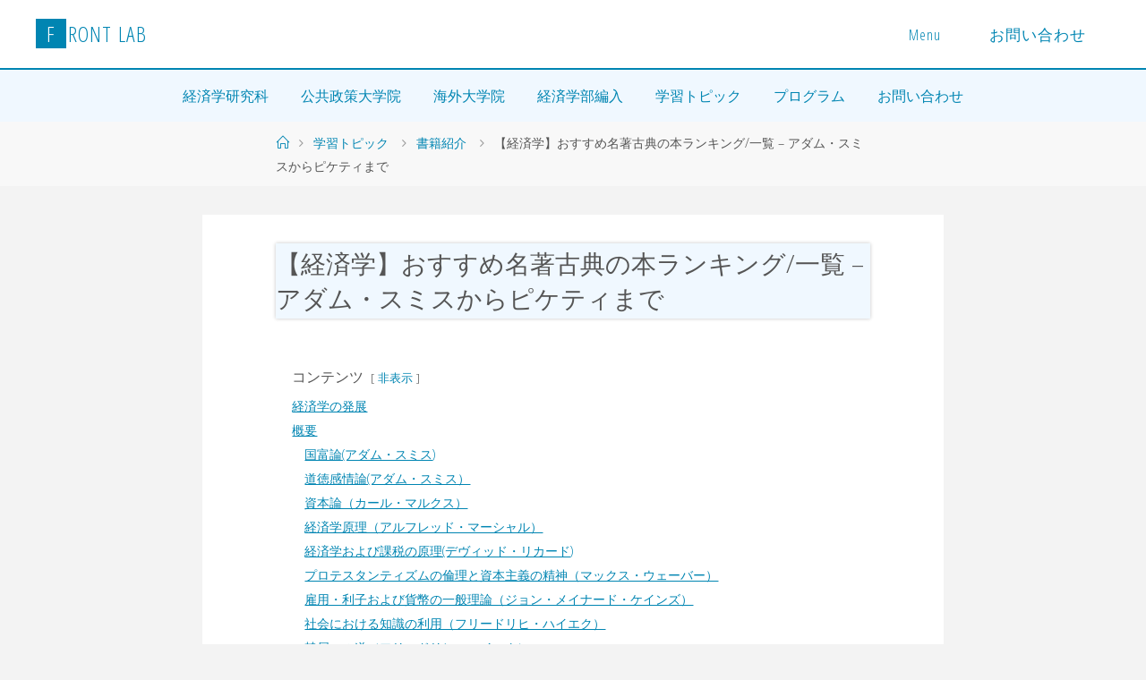

--- FILE ---
content_type: text/html; charset=UTF-8
request_url: https://frontlab.jp/4890/
body_size: 159475
content:
<!DOCTYPE html>
<html dir="ltr" lang="ja" prefix="og: https://ogp.me/ns#">

	
<head>
    <meta name="viewport" content="width=device-width, user-scalable=yes, initial-scale=1.0">
<meta http-equiv="X-UA-Compatible" content="IE=edge" />    <meta charset="UTF-8">
    <link rel="profile" href="https://gmpg.org/xfn/11">

            <link rel="pingback" href="https://frontlab.jp/wp/xmlrpc.php">
    
        <title>【経済学】おすすめ名著古典の本ランキング/一覧 – アダム・スミスからピケティまで - Front Lab</title>

		<!-- All in One SEO 4.9.2 - aioseo.com -->
	<meta name="description" content="経済学の発展 経済学は、その歴史を通じて多くの変遷を経てきました。一般に経済学の始まりは、アダム・スミスによる" />
	<meta name="robots" content="max-image-preview:large" />
	<link rel="canonical" href="https://frontlab.jp/4890" />
	<meta name="generator" content="All in One SEO (AIOSEO) 4.9.2" />
		<meta property="og:locale" content="ja_JP" />
		<meta property="og:site_name" content="Front Lab - フロントラボ: 経済学・公共政策大学院院試・編入試験・大学院留学予備校" />
		<meta property="og:type" content="article" />
		<meta property="og:title" content="【経済学】おすすめ名著古典の本ランキング/一覧 – アダム・スミスからピケティまで - Front Lab" />
		<meta property="og:description" content="経済学の発展 経済学は、その歴史を通じて多くの変遷を経てきました。一般に経済学の始まりは、アダム・スミスによる" />
		<meta property="og:url" content="https://frontlab.jp/4890" />
		<meta property="article:published_time" content="2024-08-16T08:27:23+00:00" />
		<meta property="article:modified_time" content="2024-08-16T08:27:04+00:00" />
		<meta name="twitter:card" content="summary" />
		<meta name="twitter:title" content="【経済学】おすすめ名著古典の本ランキング/一覧 – アダム・スミスからピケティまで - Front Lab" />
		<meta name="twitter:description" content="経済学の発展 経済学は、その歴史を通じて多くの変遷を経てきました。一般に経済学の始まりは、アダム・スミスによる" />
		<script type="application/ld+json" class="aioseo-schema">
			{"@context":"https:\/\/schema.org","@graph":[{"@type":"BreadcrumbList","@id":"https:\/\/frontlab.jp\/4890#breadcrumblist","itemListElement":[{"@type":"ListItem","@id":"https:\/\/frontlab.jp#listItem","position":1,"name":"\u30db\u30fc\u30e0","item":"https:\/\/frontlab.jp","nextItem":{"@type":"ListItem","@id":"https:\/\/frontlab.jp\/1583#listItem","name":"\u5b66\u7fd2\u30c8\u30d4\u30c3\u30af"}},{"@type":"ListItem","@id":"https:\/\/frontlab.jp\/1583#listItem","position":2,"name":"\u5b66\u7fd2\u30c8\u30d4\u30c3\u30af","item":"https:\/\/frontlab.jp\/1583","nextItem":{"@type":"ListItem","@id":"https:\/\/frontlab.jp\/1919#listItem","name":"\u66f8\u7c4d\u7d39\u4ecb"},"previousItem":{"@type":"ListItem","@id":"https:\/\/frontlab.jp#listItem","name":"\u30db\u30fc\u30e0"}},{"@type":"ListItem","@id":"https:\/\/frontlab.jp\/1919#listItem","position":3,"name":"\u66f8\u7c4d\u7d39\u4ecb","item":"https:\/\/frontlab.jp\/1919","nextItem":{"@type":"ListItem","@id":"https:\/\/frontlab.jp\/4890#listItem","name":"\u3010\u7d4c\u6e08\u5b66\u3011\u304a\u3059\u3059\u3081\u540d\u8457\u53e4\u5178\u306e\u672c\u30e9\u30f3\u30ad\u30f3\u30b0\/\u4e00\u89a7 &#8211; \u30a2\u30c0\u30e0\u30fb\u30b9\u30df\u30b9\u304b\u3089\u30d4\u30b1\u30c6\u30a3\u307e\u3067"},"previousItem":{"@type":"ListItem","@id":"https:\/\/frontlab.jp\/1583#listItem","name":"\u5b66\u7fd2\u30c8\u30d4\u30c3\u30af"}},{"@type":"ListItem","@id":"https:\/\/frontlab.jp\/4890#listItem","position":4,"name":"\u3010\u7d4c\u6e08\u5b66\u3011\u304a\u3059\u3059\u3081\u540d\u8457\u53e4\u5178\u306e\u672c\u30e9\u30f3\u30ad\u30f3\u30b0\/\u4e00\u89a7 &#8211; \u30a2\u30c0\u30e0\u30fb\u30b9\u30df\u30b9\u304b\u3089\u30d4\u30b1\u30c6\u30a3\u307e\u3067","previousItem":{"@type":"ListItem","@id":"https:\/\/frontlab.jp\/1919#listItem","name":"\u66f8\u7c4d\u7d39\u4ecb"}}]},{"@type":"Organization","@id":"https:\/\/frontlab.jp\/#organization","name":"FRONT LAB","description":"\u30d5\u30ed\u30f3\u30c8\u30e9\u30dc: \u7d4c\u6e08\u5b66\u30fb\u516c\u5171\u653f\u7b56\u5927\u5b66\u9662\u9662\u8a66\u30fb\u7de8\u5165\u8a66\u9a13\u30fb\u5927\u5b66\u9662\u7559\u5b66\u4e88\u5099\u6821","url":"https:\/\/frontlab.jp\/"},{"@type":"WebPage","@id":"https:\/\/frontlab.jp\/4890#webpage","url":"https:\/\/frontlab.jp\/4890","name":"\u3010\u7d4c\u6e08\u5b66\u3011\u304a\u3059\u3059\u3081\u540d\u8457\u53e4\u5178\u306e\u672c\u30e9\u30f3\u30ad\u30f3\u30b0\/\u4e00\u89a7 \u2013 \u30a2\u30c0\u30e0\u30fb\u30b9\u30df\u30b9\u304b\u3089\u30d4\u30b1\u30c6\u30a3\u307e\u3067 - Front Lab","description":"\u7d4c\u6e08\u5b66\u306e\u767a\u5c55 \u7d4c\u6e08\u5b66\u306f\u3001\u305d\u306e\u6b74\u53f2\u3092\u901a\u3058\u3066\u591a\u304f\u306e\u5909\u9077\u3092\u7d4c\u3066\u304d\u307e\u3057\u305f\u3002\u4e00\u822c\u306b\u7d4c\u6e08\u5b66\u306e\u59cb\u307e\u308a\u306f\u3001\u30a2\u30c0\u30e0\u30fb\u30b9\u30df\u30b9\u306b\u3088\u308b","inLanguage":"ja","isPartOf":{"@id":"https:\/\/frontlab.jp\/#website"},"breadcrumb":{"@id":"https:\/\/frontlab.jp\/4890#breadcrumblist"},"datePublished":"2024-08-16T17:27:23+09:00","dateModified":"2024-08-16T17:27:04+09:00"},{"@type":"WebSite","@id":"https:\/\/frontlab.jp\/#website","url":"https:\/\/frontlab.jp\/","name":"FRONT LAB","description":"\u30d5\u30ed\u30f3\u30c8\u30e9\u30dc: \u7d4c\u6e08\u5b66\u30fb\u516c\u5171\u653f\u7b56\u5927\u5b66\u9662\u9662\u8a66\u30fb\u7de8\u5165\u8a66\u9a13\u30fb\u5927\u5b66\u9662\u7559\u5b66\u4e88\u5099\u6821","inLanguage":"ja","publisher":{"@id":"https:\/\/frontlab.jp\/#organization"}}]}
		</script>
		<!-- All in One SEO -->


<script>
MathJax = {
  tex: {
    inlineMath: [['$','$'],['\\(','\\)']], 
    processEscapes: true
  },
  options: {
    ignoreHtmlClass: 'tex2jax_ignore|editor-rich-text'
  }
};

</script>
<link rel='dns-prefetch' href='//cdn.jsdelivr.net' />
<link rel='dns-prefetch' href='//fonts.googleapis.com' />
<link rel="alternate" type="application/rss+xml" title="Front Lab &raquo; フィード" href="https://frontlab.jp/feed" />
<link rel="alternate" type="application/rss+xml" title="Front Lab &raquo; コメントフィード" href="https://frontlab.jp/comments/feed" />
<link rel="alternate" type="application/rss+xml" title="Front Lab &raquo; 【経済学】おすすめ名著古典の本ランキング/一覧 &#8211; アダム・スミスからピケティまで のコメントのフィード" href="https://frontlab.jp/4890/feed" />
<link rel="alternate" title="oEmbed (JSON)" type="application/json+oembed" href="https://frontlab.jp/wp-json/oembed/1.0/embed?url=https%3A%2F%2Ffrontlab.jp%2F4890" />
<link rel="alternate" title="oEmbed (XML)" type="text/xml+oembed" href="https://frontlab.jp/wp-json/oembed/1.0/embed?url=https%3A%2F%2Ffrontlab.jp%2F4890&#038;format=xml" />
		<!-- This site uses the Google Analytics by MonsterInsights plugin v9.11.0 - Using Analytics tracking - https://www.monsterinsights.com/ -->
		<!-- Note: MonsterInsights is not currently configured on this site. The site owner needs to authenticate with Google Analytics in the MonsterInsights settings panel. -->
					<!-- No tracking code set -->
				<!-- / Google Analytics by MonsterInsights -->
		<style id='wp-img-auto-sizes-contain-inline-css'>
img:is([sizes=auto i],[sizes^="auto," i]){contain-intrinsic-size:3000px 1500px}
/*# sourceURL=wp-img-auto-sizes-contain-inline-css */
</style>
<style id='wp-emoji-styles-inline-css'>

	img.wp-smiley, img.emoji {
		display: inline !important;
		border: none !important;
		box-shadow: none !important;
		height: 1em !important;
		width: 1em !important;
		margin: 0 0.07em !important;
		vertical-align: -0.1em !important;
		background: none !important;
		padding: 0 !important;
	}
/*# sourceURL=wp-emoji-styles-inline-css */
</style>
<style id='wp-block-library-inline-css'>
:root{--wp-block-synced-color:#7a00df;--wp-block-synced-color--rgb:122,0,223;--wp-bound-block-color:var(--wp-block-synced-color);--wp-editor-canvas-background:#ddd;--wp-admin-theme-color:#007cba;--wp-admin-theme-color--rgb:0,124,186;--wp-admin-theme-color-darker-10:#006ba1;--wp-admin-theme-color-darker-10--rgb:0,107,160.5;--wp-admin-theme-color-darker-20:#005a87;--wp-admin-theme-color-darker-20--rgb:0,90,135;--wp-admin-border-width-focus:2px}@media (min-resolution:192dpi){:root{--wp-admin-border-width-focus:1.5px}}.wp-element-button{cursor:pointer}:root .has-very-light-gray-background-color{background-color:#eee}:root .has-very-dark-gray-background-color{background-color:#313131}:root .has-very-light-gray-color{color:#eee}:root .has-very-dark-gray-color{color:#313131}:root .has-vivid-green-cyan-to-vivid-cyan-blue-gradient-background{background:linear-gradient(135deg,#00d084,#0693e3)}:root .has-purple-crush-gradient-background{background:linear-gradient(135deg,#34e2e4,#4721fb 50%,#ab1dfe)}:root .has-hazy-dawn-gradient-background{background:linear-gradient(135deg,#faaca8,#dad0ec)}:root .has-subdued-olive-gradient-background{background:linear-gradient(135deg,#fafae1,#67a671)}:root .has-atomic-cream-gradient-background{background:linear-gradient(135deg,#fdd79a,#004a59)}:root .has-nightshade-gradient-background{background:linear-gradient(135deg,#330968,#31cdcf)}:root .has-midnight-gradient-background{background:linear-gradient(135deg,#020381,#2874fc)}:root{--wp--preset--font-size--normal:16px;--wp--preset--font-size--huge:42px}.has-regular-font-size{font-size:1em}.has-larger-font-size{font-size:2.625em}.has-normal-font-size{font-size:var(--wp--preset--font-size--normal)}.has-huge-font-size{font-size:var(--wp--preset--font-size--huge)}.has-text-align-center{text-align:center}.has-text-align-left{text-align:left}.has-text-align-right{text-align:right}.has-fit-text{white-space:nowrap!important}#end-resizable-editor-section{display:none}.aligncenter{clear:both}.items-justified-left{justify-content:flex-start}.items-justified-center{justify-content:center}.items-justified-right{justify-content:flex-end}.items-justified-space-between{justify-content:space-between}.screen-reader-text{border:0;clip-path:inset(50%);height:1px;margin:-1px;overflow:hidden;padding:0;position:absolute;width:1px;word-wrap:normal!important}.screen-reader-text:focus{background-color:#ddd;clip-path:none;color:#444;display:block;font-size:1em;height:auto;left:5px;line-height:normal;padding:15px 23px 14px;text-decoration:none;top:5px;width:auto;z-index:100000}html :where(.has-border-color){border-style:solid}html :where([style*=border-top-color]){border-top-style:solid}html :where([style*=border-right-color]){border-right-style:solid}html :where([style*=border-bottom-color]){border-bottom-style:solid}html :where([style*=border-left-color]){border-left-style:solid}html :where([style*=border-width]){border-style:solid}html :where([style*=border-top-width]){border-top-style:solid}html :where([style*=border-right-width]){border-right-style:solid}html :where([style*=border-bottom-width]){border-bottom-style:solid}html :where([style*=border-left-width]){border-left-style:solid}html :where(img[class*=wp-image-]){height:auto;max-width:100%}:where(figure){margin:0 0 1em}html :where(.is-position-sticky){--wp-admin--admin-bar--position-offset:var(--wp-admin--admin-bar--height,0px)}@media screen and (max-width:600px){html :where(.is-position-sticky){--wp-admin--admin-bar--position-offset:0px}}

/*# sourceURL=wp-block-library-inline-css */
</style><style id='global-styles-inline-css'>
:root{--wp--preset--aspect-ratio--square: 1;--wp--preset--aspect-ratio--4-3: 4/3;--wp--preset--aspect-ratio--3-4: 3/4;--wp--preset--aspect-ratio--3-2: 3/2;--wp--preset--aspect-ratio--2-3: 2/3;--wp--preset--aspect-ratio--16-9: 16/9;--wp--preset--aspect-ratio--9-16: 9/16;--wp--preset--color--black: #000000;--wp--preset--color--cyan-bluish-gray: #abb8c3;--wp--preset--color--white: #ffffff;--wp--preset--color--pale-pink: #f78da7;--wp--preset--color--vivid-red: #cf2e2e;--wp--preset--color--luminous-vivid-orange: #ff6900;--wp--preset--color--luminous-vivid-amber: #fcb900;--wp--preset--color--light-green-cyan: #7bdcb5;--wp--preset--color--vivid-green-cyan: #00d084;--wp--preset--color--pale-cyan-blue: #8ed1fc;--wp--preset--color--vivid-cyan-blue: #0693e3;--wp--preset--color--vivid-purple: #9b51e0;--wp--preset--color--accent-1: #0085b2;--wp--preset--color--accent-2: #dd9933;--wp--preset--color--headings: #333;--wp--preset--color--sitetext: #555;--wp--preset--color--sitebg: #fff;--wp--preset--gradient--vivid-cyan-blue-to-vivid-purple: linear-gradient(135deg,rgb(6,147,227) 0%,rgb(155,81,224) 100%);--wp--preset--gradient--light-green-cyan-to-vivid-green-cyan: linear-gradient(135deg,rgb(122,220,180) 0%,rgb(0,208,130) 100%);--wp--preset--gradient--luminous-vivid-amber-to-luminous-vivid-orange: linear-gradient(135deg,rgb(252,185,0) 0%,rgb(255,105,0) 100%);--wp--preset--gradient--luminous-vivid-orange-to-vivid-red: linear-gradient(135deg,rgb(255,105,0) 0%,rgb(207,46,46) 100%);--wp--preset--gradient--very-light-gray-to-cyan-bluish-gray: linear-gradient(135deg,rgb(238,238,238) 0%,rgb(169,184,195) 100%);--wp--preset--gradient--cool-to-warm-spectrum: linear-gradient(135deg,rgb(74,234,220) 0%,rgb(151,120,209) 20%,rgb(207,42,186) 40%,rgb(238,44,130) 60%,rgb(251,105,98) 80%,rgb(254,248,76) 100%);--wp--preset--gradient--blush-light-purple: linear-gradient(135deg,rgb(255,206,236) 0%,rgb(152,150,240) 100%);--wp--preset--gradient--blush-bordeaux: linear-gradient(135deg,rgb(254,205,165) 0%,rgb(254,45,45) 50%,rgb(107,0,62) 100%);--wp--preset--gradient--luminous-dusk: linear-gradient(135deg,rgb(255,203,112) 0%,rgb(199,81,192) 50%,rgb(65,88,208) 100%);--wp--preset--gradient--pale-ocean: linear-gradient(135deg,rgb(255,245,203) 0%,rgb(182,227,212) 50%,rgb(51,167,181) 100%);--wp--preset--gradient--electric-grass: linear-gradient(135deg,rgb(202,248,128) 0%,rgb(113,206,126) 100%);--wp--preset--gradient--midnight: linear-gradient(135deg,rgb(2,3,129) 0%,rgb(40,116,252) 100%);--wp--preset--font-size--small: 10px;--wp--preset--font-size--medium: 20px;--wp--preset--font-size--large: 25px;--wp--preset--font-size--x-large: 42px;--wp--preset--font-size--normal: 16px;--wp--preset--font-size--larger: 40px;--wp--preset--spacing--20: 0.44rem;--wp--preset--spacing--30: 0.67rem;--wp--preset--spacing--40: 1rem;--wp--preset--spacing--50: 1.5rem;--wp--preset--spacing--60: 2.25rem;--wp--preset--spacing--70: 3.38rem;--wp--preset--spacing--80: 5.06rem;--wp--preset--shadow--natural: 6px 6px 9px rgba(0, 0, 0, 0.2);--wp--preset--shadow--deep: 12px 12px 50px rgba(0, 0, 0, 0.4);--wp--preset--shadow--sharp: 6px 6px 0px rgba(0, 0, 0, 0.2);--wp--preset--shadow--outlined: 6px 6px 0px -3px rgb(255, 255, 255), 6px 6px rgb(0, 0, 0);--wp--preset--shadow--crisp: 6px 6px 0px rgb(0, 0, 0);}:where(.is-layout-flex){gap: 0.5em;}:where(.is-layout-grid){gap: 0.5em;}body .is-layout-flex{display: flex;}.is-layout-flex{flex-wrap: wrap;align-items: center;}.is-layout-flex > :is(*, div){margin: 0;}body .is-layout-grid{display: grid;}.is-layout-grid > :is(*, div){margin: 0;}:where(.wp-block-columns.is-layout-flex){gap: 2em;}:where(.wp-block-columns.is-layout-grid){gap: 2em;}:where(.wp-block-post-template.is-layout-flex){gap: 1.25em;}:where(.wp-block-post-template.is-layout-grid){gap: 1.25em;}.has-black-color{color: var(--wp--preset--color--black) !important;}.has-cyan-bluish-gray-color{color: var(--wp--preset--color--cyan-bluish-gray) !important;}.has-white-color{color: var(--wp--preset--color--white) !important;}.has-pale-pink-color{color: var(--wp--preset--color--pale-pink) !important;}.has-vivid-red-color{color: var(--wp--preset--color--vivid-red) !important;}.has-luminous-vivid-orange-color{color: var(--wp--preset--color--luminous-vivid-orange) !important;}.has-luminous-vivid-amber-color{color: var(--wp--preset--color--luminous-vivid-amber) !important;}.has-light-green-cyan-color{color: var(--wp--preset--color--light-green-cyan) !important;}.has-vivid-green-cyan-color{color: var(--wp--preset--color--vivid-green-cyan) !important;}.has-pale-cyan-blue-color{color: var(--wp--preset--color--pale-cyan-blue) !important;}.has-vivid-cyan-blue-color{color: var(--wp--preset--color--vivid-cyan-blue) !important;}.has-vivid-purple-color{color: var(--wp--preset--color--vivid-purple) !important;}.has-black-background-color{background-color: var(--wp--preset--color--black) !important;}.has-cyan-bluish-gray-background-color{background-color: var(--wp--preset--color--cyan-bluish-gray) !important;}.has-white-background-color{background-color: var(--wp--preset--color--white) !important;}.has-pale-pink-background-color{background-color: var(--wp--preset--color--pale-pink) !important;}.has-vivid-red-background-color{background-color: var(--wp--preset--color--vivid-red) !important;}.has-luminous-vivid-orange-background-color{background-color: var(--wp--preset--color--luminous-vivid-orange) !important;}.has-luminous-vivid-amber-background-color{background-color: var(--wp--preset--color--luminous-vivid-amber) !important;}.has-light-green-cyan-background-color{background-color: var(--wp--preset--color--light-green-cyan) !important;}.has-vivid-green-cyan-background-color{background-color: var(--wp--preset--color--vivid-green-cyan) !important;}.has-pale-cyan-blue-background-color{background-color: var(--wp--preset--color--pale-cyan-blue) !important;}.has-vivid-cyan-blue-background-color{background-color: var(--wp--preset--color--vivid-cyan-blue) !important;}.has-vivid-purple-background-color{background-color: var(--wp--preset--color--vivid-purple) !important;}.has-black-border-color{border-color: var(--wp--preset--color--black) !important;}.has-cyan-bluish-gray-border-color{border-color: var(--wp--preset--color--cyan-bluish-gray) !important;}.has-white-border-color{border-color: var(--wp--preset--color--white) !important;}.has-pale-pink-border-color{border-color: var(--wp--preset--color--pale-pink) !important;}.has-vivid-red-border-color{border-color: var(--wp--preset--color--vivid-red) !important;}.has-luminous-vivid-orange-border-color{border-color: var(--wp--preset--color--luminous-vivid-orange) !important;}.has-luminous-vivid-amber-border-color{border-color: var(--wp--preset--color--luminous-vivid-amber) !important;}.has-light-green-cyan-border-color{border-color: var(--wp--preset--color--light-green-cyan) !important;}.has-vivid-green-cyan-border-color{border-color: var(--wp--preset--color--vivid-green-cyan) !important;}.has-pale-cyan-blue-border-color{border-color: var(--wp--preset--color--pale-cyan-blue) !important;}.has-vivid-cyan-blue-border-color{border-color: var(--wp--preset--color--vivid-cyan-blue) !important;}.has-vivid-purple-border-color{border-color: var(--wp--preset--color--vivid-purple) !important;}.has-vivid-cyan-blue-to-vivid-purple-gradient-background{background: var(--wp--preset--gradient--vivid-cyan-blue-to-vivid-purple) !important;}.has-light-green-cyan-to-vivid-green-cyan-gradient-background{background: var(--wp--preset--gradient--light-green-cyan-to-vivid-green-cyan) !important;}.has-luminous-vivid-amber-to-luminous-vivid-orange-gradient-background{background: var(--wp--preset--gradient--luminous-vivid-amber-to-luminous-vivid-orange) !important;}.has-luminous-vivid-orange-to-vivid-red-gradient-background{background: var(--wp--preset--gradient--luminous-vivid-orange-to-vivid-red) !important;}.has-very-light-gray-to-cyan-bluish-gray-gradient-background{background: var(--wp--preset--gradient--very-light-gray-to-cyan-bluish-gray) !important;}.has-cool-to-warm-spectrum-gradient-background{background: var(--wp--preset--gradient--cool-to-warm-spectrum) !important;}.has-blush-light-purple-gradient-background{background: var(--wp--preset--gradient--blush-light-purple) !important;}.has-blush-bordeaux-gradient-background{background: var(--wp--preset--gradient--blush-bordeaux) !important;}.has-luminous-dusk-gradient-background{background: var(--wp--preset--gradient--luminous-dusk) !important;}.has-pale-ocean-gradient-background{background: var(--wp--preset--gradient--pale-ocean) !important;}.has-electric-grass-gradient-background{background: var(--wp--preset--gradient--electric-grass) !important;}.has-midnight-gradient-background{background: var(--wp--preset--gradient--midnight) !important;}.has-small-font-size{font-size: var(--wp--preset--font-size--small) !important;}.has-medium-font-size{font-size: var(--wp--preset--font-size--medium) !important;}.has-large-font-size{font-size: var(--wp--preset--font-size--large) !important;}.has-x-large-font-size{font-size: var(--wp--preset--font-size--x-large) !important;}
/*# sourceURL=global-styles-inline-css */
</style>

<style id='classic-theme-styles-inline-css'>
/*! This file is auto-generated */
.wp-block-button__link{color:#fff;background-color:#32373c;border-radius:9999px;box-shadow:none;text-decoration:none;padding:calc(.667em + 2px) calc(1.333em + 2px);font-size:1.125em}.wp-block-file__button{background:#32373c;color:#fff;text-decoration:none}
/*# sourceURL=/wp-includes/css/classic-themes.min.css */
</style>
<link rel='stylesheet' id='font-awesome-css' href='https://frontlab.jp/wp/wp-content/plugins/arconix-shortcodes/includes/css/font-awesome.min.css?ver=4.6.3' media='all' />
<link rel='stylesheet' id='arconix-shortcodes-css' href='https://frontlab.jp/wp/wp-content/plugins/arconix-shortcodes/includes/css/arconix-shortcodes.min.css?ver=2.1.19' media='all' />
<link rel='stylesheet' id='contact-form-7-css' href='https://frontlab.jp/wp/wp-content/plugins/contact-form-7/includes/css/styles.css?ver=6.1.4' media='all' />
<link rel='stylesheet' id='fluida-themefonts-css' href='https://frontlab.jp/wp/wp-content/themes/frontLabCustom/resources/fonts/fontfaces.css?ver=1.8.7' media='all' />
<link rel='stylesheet' id='fluida-googlefonts-css' href='//fonts.googleapis.com/css?family=Open+Sans%3A%7COpen+Sans+Condensed%3A300%7COpen+Sans%3A100%2C200%2C300%2C400%2C500%2C600%2C700%2C800%2C900%7COpen+Sans%3A700%7COpen+Sans%3A300&#038;ver=1.8.7' media='all' />
<link rel='stylesheet' id='fluida-main-css' href='https://frontlab.jp/wp/wp-content/themes/frontLabCustom/style.css?ver=1.8.7' media='all' />
<style id='fluida-main-inline-css'>
 #site-header-main-inside, #container, #colophon-inside, #footer-inside, #breadcrumbs-container-inside, #wp-custom-header { margin: 0 auto; max-width: 1920px; } #site-header-main { left: 0; right: 0; } #primary { width: 200px; } #secondary { width: 200px; } #container.one-column { } #container.two-columns-right #secondary { float: right; } #container.two-columns-right .main, .two-columns-right #breadcrumbs { width: calc( 98% - 200px ); float: left; } #container.two-columns-left #primary { float: left; } #container.two-columns-left .main, .two-columns-left #breadcrumbs { width: calc( 98% - 200px ); float: right; } #container.three-columns-right #primary, #container.three-columns-left #primary, #container.three-columns-sided #primary { float: left; } #container.three-columns-right #secondary, #container.three-columns-left #secondary, #container.three-columns-sided #secondary { float: left; } #container.three-columns-right #primary, #container.three-columns-left #secondary { margin-left: 2%; margin-right: 2%; } #container.three-columns-right .main, .three-columns-right #breadcrumbs { width: calc( 96% - 400px ); float: left; } #container.three-columns-left .main, .three-columns-left #breadcrumbs { width: calc( 96% - 400px ); float: right; } #container.three-columns-sided #secondary { float: right; } #container.three-columns-sided .main, .three-columns-sided #breadcrumbs { width: calc( 96% - 400px ); float: right; margin: 0 calc( 2% + 200px ) 0 -1920px; } html { font-family: Open Sans; font-size: 16px; font-weight: 300; line-height: 1.8; } #site-title { font-family: Open Sans Condensed; font-size: 150%; font-weight: 300; } #access ul li a { font-family: Open Sans Condensed; font-size: 105%; font-weight: 300; } #access i.search-icon { ; } .widget-title { font-family: Open Sans; font-size: 100%; font-weight: 700; } .widget-container { font-family: Open Sans; font-size: 100%; font-weight: 300; } .entry-title, #reply-title, .woocommerce .main .page-title, .woocommerce .main .entry-title { font-family: Open Sans; font-size: 250%; font-weight: 300; } .content-masonry .entry-title { font-size: 187.5%; } h1 { font-size: 3.029em; } h2 { font-size: 2.678em; } h3 { font-size: 2.327em; } h4 { font-size: 1.976em; } h5 { font-size: 1.625em; } h6 { font-size: 1.274em; } h1, h2, h3, h4, h5, h6 { font-family: Open Sans Condensed; font-weight: 300; } .lp-staticslider .staticslider-caption-title, .seriousslider.seriousslider-theme .seriousslider-caption-title { font-family: Open Sans Condensed; } body { color: #555; background-color: #F3F3F3; } #site-header-main, #site-header-main-inside, #access ul li a, #access ul ul, #access::after { background-color: #fff; } #access .menu-main-search .searchform { border-color: #0085b2; background-color: #0085b2; } .menu-search-animated .searchform input[type="search"], .menu-search-animated .searchform input[type="search"]:focus { color: #fff; } #header a { color: #0085b2; } #access > div > ul > li, #access > div > ul > li > a { color: #0085b2; } #access ul.sub-menu li a, #access ul.children li a { color: #555; } #access ul.sub-menu li:hover > a, #access ul.children li:hover > a { background-color: rgba(85,85,85,0.1); } #access > div > ul > li:hover > a { color: #fff; } #access ul > li.current_page_item > a, #access ul > li.current-menu-item > a, #access ul > li.current_page_ancestor > a, #access ul > li.current-menu-ancestor > a, #access .sub-menu, #access .children { border-top-color: #0085b2; } #access ul ul ul { border-left-color: rgba(85,85,85,0.5); } #access > div > ul > li:hover > a { background-color: #0085b2; } #access ul.children > li.current_page_item > a, #access ul.sub-menu > li.current-menu-item > a, #access ul.children > li.current_page_ancestor > a, #access ul.sub-menu > li.current-menu-ancestor > a { border-color: #555; } .searchform .searchsubmit, .searchform:hover input[type="search"], .searchform input[type="search"]:focus { color: #fff; background-color: transparent; } .searchform::after, .searchform input[type="search"]:focus, .searchform .searchsubmit:hover { background-color: #0085b2; } article.hentry, #primary, .searchform, .main > div:not(#content-masonry), .main > header, .main > nav#nav-below, .pagination span, .pagination a, #nav-old-below .nav-previous, #nav-old-below .nav-next { background-color: #fff; } #breadcrumbs-container { background-color: #f8f8f8;} #secondary { ; } #colophon, #footer { background-color: #222226; color: #AAA; } span.entry-format { color: #0085b2; } .format-aside { border-top-color: #F3F3F3; } article.hentry .post-thumbnail-container { background-color: rgba(85,85,85,0.15); } .entry-content blockquote::before, .entry-content blockquote::after { color: rgba(85,85,85,0.1); } .entry-content h1, .entry-content h2, .entry-content h3, .entry-content h4, .lp-text-content h1, .lp-text-content h2, .lp-text-content h3, .lp-text-content h4 { color: #333; } a { color: #0085b2; } a:hover, .entry-meta span a:hover, .comments-link a:hover { color: #dd9933; } #footer a, .page-title strong { color: #0085b2; } #footer a:hover, #site-title a:hover span { color: #dd9933; } #access > div > ul > li.menu-search-animated:hover i { color: #fff; } .continue-reading-link { color: #fff; background-color: #dd9933} .continue-reading-link:before { background-color: #0085b2} .continue-reading-link:hover { color: #fff; } header.pad-container { border-top-color: #0085b2; } article.sticky:after { background-color: rgba(0,133,178,1); } .socials a:before { color: #0085b2; } .socials a:hover:before { color: #dd9933; } .fluida-normalizedtags #content .tagcloud a { color: #fff; background-color: #0085b2; } .fluida-normalizedtags #content .tagcloud a:hover { background-color: #dd9933; } #toTop .icon-back2top:before { color: #0085b2; } #toTop:hover .icon-back2top:before { color: #dd9933; } .entry-meta .icon-metas:before { color: #dd9933; } .page-link a:hover { border-top-color: #dd9933; } #site-title span a span:nth-child(1) { background-color: #0085b2; color: #fff; width: 1.4em; margin-right: .1em; text-align: center; line-height: 1.4; font-weight: 300; } #site-title span a:hover span:nth-child(1) { background-color: #dd9933; } .fluida-caption-one .main .wp-caption .wp-caption-text { border-bottom-color: #eeeeee; } .fluida-caption-two .main .wp-caption .wp-caption-text { background-color: #f5f5f5; } .fluida-image-one .entry-content img[class*="align"], .fluida-image-one .entry-summary img[class*="align"], .fluida-image-two .entry-content img[class*='align'], .fluida-image-two .entry-summary img[class*='align'] { border-color: #eeeeee; } .fluida-image-five .entry-content img[class*='align'], .fluida-image-five .entry-summary img[class*='align'] { border-color: #0085b2; } /* diffs */ span.edit-link a.post-edit-link, span.edit-link a.post-edit-link:hover, span.edit-link .icon-edit:before { color: #9a9a9a; } .searchform { border-color: #ebebeb; } .entry-meta span, .entry-utility span, .entry-meta time, .comment-meta a, #breadcrumbs-nav .icon-angle-right::before, .footermenu ul li span.sep { color: #9a9a9a; } #footer { border-top-color: #36363a; } #colophon .widget-container:after { background-color: #36363a; } #commentform { max-width:650px;} code, .reply a:after, #nav-below .nav-previous a:before, #nav-below .nav-next a:before, .reply a:after { background-color: #eeeeee; } pre, .entry-meta .author, nav.sidebarmenu, .page-link > span, article .author-info, .comment-author, .commentlist .comment-body, .commentlist .pingback, nav.sidebarmenu li a { border-color: #eeeeee; } select, input[type], textarea { color: #555; } button, input[type="button"], input[type="submit"], input[type="reset"] { background-color: #0085b2; color: #fff; } button:hover, input[type="button"]:hover, input[type="submit"]:hover, input[type="reset"]:hover { background-color: #dd9933; } select, input[type], textarea { border-color: #e9e9e9; } input[type]:hover, textarea:hover, select:hover, input[type]:focus, textarea:focus, select:focus { border-color: #cdcdcd; } hr { background-color: #e9e9e9; } #toTop { background-color: rgba(250,250,250,0.8) } /* gutenberg */ .wp-block-image.alignwide { margin-left: -15%; margin-right: -15%; } .wp-block-image.alignwide img { width: 130%; max-width: 130%; } .has-accent-1-color, .has-accent-1-color:hover { color: #0085b2; } .has-accent-2-color, .has-accent-2-color:hover { color: #dd9933; } .has-headings-color, .has-headings-color:hover { color: #333; } .has-sitetext-color, .has-sitetext-color:hover { color: #555; } .has-sitebg-color, .has-sitebg-color:hover { color: #fff; } .has-accent-1-background-color { background-color: #0085b2; } .has-accent-2-background-color { background-color: #dd9933; } .has-headings-background-color { background-color: #333; } .has-sitetext-background-color { background-color: #555; } .has-sitebg-background-color { background-color: #fff; } .has-small-font-size { font-size: 10px; } .has-regular-font-size { font-size: 16px; } .has-large-font-size { font-size: 25px; } .has-larger-font-size { font-size: 40px; } .has-huge-font-size { font-size: 40px; } /* woocommerce */ .woocommerce-page #respond input#submit.alt, .woocommerce a.button.alt, .woocommerce-page button.button.alt, .woocommerce input.button.alt, .woocommerce #respond input#submit, .woocommerce a.button, .woocommerce button.button, .woocommerce input.button { background-color: #0085b2; color: #fff; line-height: 1.8; } .woocommerce #respond input#submit:hover, .woocommerce a.button:hover, .woocommerce button.button:hover, .woocommerce input.button:hover { background-color: #22a7d4; color: #fff;} .woocommerce-page #respond input#submit.alt, .woocommerce a.button.alt, .woocommerce-page button.button.alt, .woocommerce input.button.alt { background-color: #dd9933; color: #fff; line-height: 1.8; } .woocommerce-page #respond input#submit.alt:hover, .woocommerce a.button.alt:hover, .woocommerce-page button.button.alt:hover, .woocommerce input.button.alt:hover { background-color: #ffbb55; color: #fff;} .woocommerce div.product .woocommerce-tabs ul.tabs li.active { border-bottom-color: #fff; } .woocommerce #respond input#submit.alt.disabled, .woocommerce #respond input#submit.alt.disabled:hover, .woocommerce #respond input#submit.alt:disabled, .woocommerce #respond input#submit.alt:disabled:hover, .woocommerce #respond input#submit.alt[disabled]:disabled, .woocommerce #respond input#submit.alt[disabled]:disabled:hover, .woocommerce a.button.alt.disabled, .woocommerce a.button.alt.disabled:hover, .woocommerce a.button.alt:disabled, .woocommerce a.button.alt:disabled:hover, .woocommerce a.button.alt[disabled]:disabled, .woocommerce a.button.alt[disabled]:disabled:hover, .woocommerce button.button.alt.disabled, .woocommerce button.button.alt.disabled:hover, .woocommerce button.button.alt:disabled, .woocommerce button.button.alt:disabled:hover, .woocommerce button.button.alt[disabled]:disabled, .woocommerce button.button.alt[disabled]:disabled:hover, .woocommerce input.button.alt.disabled, .woocommerce input.button.alt.disabled:hover, .woocommerce input.button.alt:disabled, .woocommerce input.button.alt:disabled:hover, .woocommerce input.button.alt[disabled]:disabled, .woocommerce input.button.alt[disabled]:disabled:hover { background-color: #dd9933; } .woocommerce ul.products li.product .price, .woocommerce div.product p.price, .woocommerce div.product span.price { color: #232323 } #add_payment_method #payment, .woocommerce-cart #payment, .woocommerce-checkout #payment { background: #f5f5f5; } /* mobile menu */ nav#mobile-menu { background-color: #fff; color: #0085b2;} #mobile-menu .menu-main-search input[type="search"] { color: #0085b2; } .main .entry-content, .main .entry-summary { text-align: inherit; } .main p, .main ul, .main ol, .main dd, .main pre, .main hr { margin-bottom: 1em; } .main .entry-content p { text-indent: 0em; } .main a.post-featured-image { background-position: center center; } #content { margin-top: 20px; } #content { padding-left: 0px; padding-right: 0px; } #header-widget-area { width: 33%; right: 10px; } .fluida-stripped-table .main thead th, .fluida-bordered-table .main thead th, .fluida-stripped-table .main td, .fluida-stripped-table .main th, .fluida-bordered-table .main th, .fluida-bordered-table .main td { border-color: #e9e9e9; } .fluida-clean-table .main th, .fluida-stripped-table .main tr:nth-child(even) td, .fluida-stripped-table .main tr:nth-child(even) th { background-color: #f6f6f6; } .fluida-cropped-featured .main .post-thumbnail-container { height: 200px; } .fluida-responsive-featured .main .post-thumbnail-container { max-height: 200px; height: auto; } #secondary { border: 0; box-shadow: none; } #primary + #secondary { padding-left: 1em; } article.hentry .article-inner, #breadcrumbs-nav, body.woocommerce.woocommerce-page #breadcrumbs-nav, #content-masonry article.hentry .article-inner, .pad-container { padding-left: 10%; padding-right: 10%; } .fluida-magazine-two.archive #breadcrumbs-nav, .fluida-magazine-two.archive .pad-container, .fluida-magazine-two.search #breadcrumbs-nav, .fluida-magazine-two.search .pad-container, .fluida-magazine-two.page-template-template-page-with-intro #breadcrumbs-nav, .fluida-magazine-two.page-template-template-page-with-intro .pad-container { padding-left: 5%; padding-right: 5%; } .fluida-magazine-three.archive #breadcrumbs-nav, .fluida-magazine-three.archive .pad-container, .fluida-magazine-three.search #breadcrumbs-nav, .fluida-magazine-three.search .pad-container, .fluida-magazine-three.page-template-template-page-with-intro #breadcrumbs-nav, .fluida-magazine-three.page-template-template-page-with-intro .pad-container { padding-left: 3.3333333333333%; padding-right: 3.3333333333333%; } #site-header-main { height:100px; } #sheader, .identity, #nav-toggle { height:100px; line-height:100px; } #access div > ul > li > a { line-height:98px; } #access .menu-main-search > a, #branding { height:100px; } .fluida-responsive-headerimage #masthead #header-image-main-inside { max-height: 250px; } .fluida-cropped-headerimage #masthead div.header-image { height: 250px; } #masthead #site-header-main { position: fixed; top: 0; box-shadow: 0 0 3px rgba(0,0,0,0.2); } #header-image-main { margin-top: 100px; } .fluida-landing-page .lp-blocks-inside, .fluida-landing-page .lp-boxes-inside, .fluida-landing-page .lp-text-inside, .fluida-landing-page .lp-posts-inside, .fluida-landing-page .lp-section-header { max-width: 1520px; } .seriousslider-theme .seriousslider-caption-buttons a:nth-child(2n+1), a.staticslider-button:nth-child(2n+1) { color: #555; border-color: #fff; background-color: #fff; } .seriousslider-theme .seriousslider-caption-buttons a:nth-child(2n+1):hover, a.staticslider-button:nth-child(2n+1):hover { color: #fff; } .seriousslider-theme .seriousslider-caption-buttons a:nth-child(2n), a.staticslider-button:nth-child(2n) { border-color: #fff; color: #fff; } .seriousslider-theme .seriousslider-caption-buttons a:nth-child(2n):hover, .staticslider-button:nth-child(2n):hover { color: #555; background-color: #fff; } .lp-blocks { ; } .lp-block > i::before { color: #0085b2; } .lp-block:hover i::before { color: #dd9933; } .lp-block i:after { background-color: #0085b2; } .lp-block:hover i:after { background-color: #dd9933; } .lp-block-text, .lp-boxes-static .lp-box-text, .lp-section-desc { color: #919191; } .lp-text { background-color: #FFF; } .lp-boxes-1 .lp-box .lp-box-image { height: 250px; } .lp-boxes-1.lp-boxes-animated .lp-box:hover .lp-box-text { max-height: 150px; } .lp-boxes-2 .lp-box .lp-box-image { height: 400px; } .lp-boxes-2.lp-boxes-animated .lp-box:hover .lp-box-text { max-height: 300px; } .lp-box-readmore { color: #0085b2; } .lp-boxes { ; } .lp-boxes .lp-box-overlay { background-color: rgba(0,133,178, 0.9); } .lpbox-rnd1 { background-color: #c8c8c8; } .lpbox-rnd2 { background-color: #c3c3c3; } .lpbox-rnd3 { background-color: #bebebe; } .lpbox-rnd4 { background-color: #b9b9b9; } .lpbox-rnd5 { background-color: #b4b4b4; } .lpbox-rnd6 { background-color: #afafaf; } .lpbox-rnd7 { background-color: #aaaaaa; } .lpbox-rnd8 { background-color: #a5a5a5; } 
/*# sourceURL=fluida-main-inline-css */
</style>
<link rel="https://api.w.org/" href="https://frontlab.jp/wp-json/" /><link rel="alternate" title="JSON" type="application/json" href="https://frontlab.jp/wp-json/wp/v2/pages/4890" /><link rel="EditURI" type="application/rsd+xml" title="RSD" href="https://frontlab.jp/wp/xmlrpc.php?rsd" />
<meta name="generator" content="WordPress 6.9" />
<link rel='shortlink' href='https://frontlab.jp/?p=4890' />
<link rel="icon" href="https://frontlab.jp/wp/wp-content/uploads/2022/05/cropped-frontlab-32x32.png" sizes="32x32" />
<link rel="icon" href="https://frontlab.jp/wp/wp-content/uploads/2022/05/cropped-frontlab-192x192.png" sizes="192x192" />
<link rel="apple-touch-icon" href="https://frontlab.jp/wp/wp-content/uploads/2022/05/cropped-frontlab-180x180.png" />
<meta name="msapplication-TileImage" content="https://frontlab.jp/wp/wp-content/uploads/2022/05/cropped-frontlab-270x270.png" />
		<style id="wp-custom-css">
			#footer-inside div:nth-child(3){
	display: none !important;
}

@media all and (min-width: 480px) {
	#secondary-menu-wrapper {
		justify-content: center;
	}
	#secondary-menu {
		width: 100%;
	}
}

@media all and (max-width: 480px) {
	#footer-menu {
		width: 100vw;
		padding-left: 0.5rem;
		padding-right: 0.5rem;
	}
}

#secondary-menu-wrapper {
	display: flex;
	overflow-x: scroll;
	overflow-y: hidden;
}

#secondary-menu {
	flex-shrink: 0;
}

#secondary-menu .menu-item-type-post_type {
	flex-shrink: 0;
}

.entry-title {
	font-size: 28px!important;
}

h2 {
	font-size: 1.8rem;
	border-bottom: 2px solid #0085b2;
}

h3 {
	border-left: solid 5px #0085b2;
	padding: 0.25em 0.5em;
	font-size: 1.3rem;
	
}

/* h1変更　https://saruwakakun.com/html-css/reference/h-design */


h1 {
  padding: 0.5em;
  background: aliceblue;
  box-shadow: 0 0 4px rgba(0, 0, 0, 0.23);
}
	/* h1変更ここまで*/







/* カッテネ*/
.kattene {
  border: 1px solid rgba(0, 0, 0, 0.1);
  border-radius: 3px;
  padding: 10px;
  margin-bottom: 1em;
  box-sizing: border-box;
}
.kattene__imgpart {
  text-align: center;
}
.kattene__imgpart img {
  -webkit-box-shadow: 0px 5px 15px -5px rgba(0, 0, 0, 0.8);
  -moz-box-shadow: 0px 5px 15px -5px rgba(0, 0, 0, 0.8);
  box-shadow: 0px 5px 15px -5px rgba(0, 0, 0, 0.8);
  -o-box-shadow: 0px 5px 15px -5px rgba(0, 0, 0, 0.8);
  -ms-box-shadow: 0px 5px 15px -5px rgba(0, 0, 0, 0.8);
  max-width: 40%;
}
.kattene__description {
  font-size: 0.8em;
}
.kattene__btns {
  width: 100%;
  margin-top: 1.2em;
}
.kattene__btns:after {
  display: block;
  clear: both;
  height: 0px;
  visibility: hidden;
  content: ".";
}
.kattene__btns > div {
  float: left;
  margin-bottom: 5px;
}
.kattene__btns .btn {
  width: 100%;
  padding-left: 0;
  padding-right: 0;
}
.kattene__btns.__three > div {
  width: 32.66667%;
}
.kattene__btns.__three > div:not(:last-child) {
  margin-right: 1%;
}
.kattene__btns.__two > div {
  width: 49.5%;
}
.kattene__btns.__two > div:nth-child(odd) {
  margin-right: 1%;
}
@media screen and (max-width: 900px) {
  .kattene__btns.__four > div {
    width: 49.5%;
  }
  .kattene__btns.__four > div:nth-child(odd) {
    margin-right: 1%;
  }
  .kattene__btns.__one > div {
    width: 50%;
    margin-left: 25%;
  }
}
.kattene__imgpart a {
  display: flex !important;
  justify-content: center !important;
}
@media screen and (min-width: 901px) {
  .kattene {
    display: table;
    width: 100%;
  }
  .kattene__imgpart {
    display: table-cell;
    width: 20%;
  }
  .kattene__imgpart img {
    max-width: 100%;
  }
  .kattene__imgpart a {
    display: flex !important;
    justify-content: center !important;
  }
  .kattene__infopart {
    display: table-cell;
    vertical-align: top;
    position: relative;
    padding-left: 10px;
    width: 80%;
  }
  .kattene__btns {
    display: table-cell;
    position: absolute;
    bottom: 0;
    box-sizing: border-box;
    padding-right: 10px;
  }
  .kattene__btns.__four > div {
    width: 24.25%;
  }
  .kattene__btns.__four > div:not(:last-child) {
    margin-right: 1%;
  }
  .kattene__btns.__two > div {
    width: 49.5%;
  }
  .kattene__btns.__two > div:not(:last-child) {
    margin-right: 1%;
  }
  .kattene__btns.__one > div {
    width: 49.5%;
    float: right;
  }
}
.btn {
  word-wrap: break-word;
}
.btn {
  appearance: none;
  background-color: #FFF;
  border-radius: 0;
  cursor: pointer;
  display: inline-block;
  font-family: "Hiragino Kaku Gothic ProN", Meiryo, sans-serif;
  font-size: 1em;
  -webkit-font-smoothing: antialiased;
  font-weight: 600;
  line-height: 1;
  padding: 0.75em 1.5em;
  text-decoration: none;
  transition: background-color 150ms ease;
  user-select: none;
  vertical-align: middle;
  white-space: nowrap;
}
.btn:hover,
.btn:focus {
  background-color: #439aa7;
  color: #fff;
}
.btn:disabled {
  cursor: not-allowed;
  opacity: 0.5;
}
.btn:disabled:hover {
  background-color: #54c0d1;
}
.btn.__small {
  padding: 0.55em;
  font-size: 0.9em;
}
/* 変更箇所：.btn.__orange */
.btn.__orange {
  margin-bottom: 5px;
  border-radius: 3px;
  text-align: center;
  border: solid 3px #FFCC80;
  color: #FFAA50;
}
.btn.__orange:hover {
  color: #FFF;
  background-color: #FFAA50;
}
.btn.__orange i {
  font-weight: bold;
}
.btn.__orange i:before {
  vertical-align: middle;
  font-size: 1.2em;
  margin-right: 0.2em;
}
/* 変更箇所：.btn.__blue */
.btn.__blue {
  margin-bottom: 5px;
  border-radius: 3px;
  text-align: center;
  border: solid 3px #80BFFF;
  color: #509EFF;
}
.btn.__blue:hover {
  color: #FFF;
  background-color: #509EFF;
}
.btn.__blue i {
  font-weight: bold;
}
.btn.__blue i:before {
  vertical-align: middle;
  font-size: 1.2em;
  margin-right: 0.2em;
}
/* 変更箇所：.btn.__red */
.btn.__red {
  margin-bottom: 5px;
  border-radius: 3px;
  text-align: center;
  border: solid 3px #FF9999;
  color: #E57373;
}
.btn.__red:hover {
  color: #FFF;
  background-color: #E57373;
}
.btn.__red i {
  font-weight: bold;
}
.btn.__red i:before {
  vertical-align: middle;
  font-size: 1.2em;
  margin-right: 0.2em;
}
.btn.__green {
  margin-bottom: 5px;
  border-radius: 3px;
  text-align: center;
  border: solid 3px #0BBD80;
  color: #0BBD80;
}
.btn.__green:hover {
  color: #FFF;
  background-color: #0BBD80;
}
.btn.__green i {
  font-weight: bold;
}
.btn.__green i:before {
  vertical-align: middle;
  font-size: 1.2em;
  margin-right: 0.2em;
}



















/* ボタン　https://saruwakakun.com/html-css/reference/buttons*/
.btn-flat-border {
  display: inline-block;
  padding: 0.3em 1em;
  text-decoration: none;
  color: #0085b2;
  border: solid 2px #0085b2;
  border-radius: 3px;
  transition: .4s;
	width: 100%;
}

.btn-flat-border:hover {
  background: #0085b2;
  color: white;

}
	/* ボタンここまで*/




ul {
  list-style-type: disc; /* 箇条書きの場合、ディスクスタイルを適用 */
}

ol {
  list-style-type: decimal; /* 数字のリストの場合、デシマルスタイルを適用 */
}

li {
  list-style-position: inside; /* リストマークをリスト項目内に表示 */
}





#secondary-menu {
  list-style-type: none; /* リストスタイルを無効化 */
  margin: 0;  /* マージンをリセット */
  padding: 0; /* パディングをリセット */
}

#secondary-menu li {
  list-style: none; /* リスト項目のスタイルを無効化 */
}



#footer-menu2 {
  list-style-type: none; /* リストスタイルを無効化 */
  margin: 0;  /* マージンをリセット */
  padding: 0; /* パディングをリセット */
}

#footer-menu2 li {
  list-style: none; /* リスト項目のスタイルを無効化 */
}








@media screen and (max-width: 768px) {
    #footer-menu {
        display: grid;
        grid-template-columns: repeat(2, 1fr);
        gap: 10px;
    }
    #footer-menu .menu-item {
        font-size: smaller; /* 文字のサイズを小さく調整 */
    }
}














.wp-block-image img {
    width: 100%;     /* 幅を親要素に合わせて100%に設定 */
    height: auto;    /* 高さを自動調整してアスペクト比を維持 */
}

@media (max-width: 1500px) {
    .wp-block-image img {
        width: auto; /* 幅を自動調整して、元のアスペクト比を保持 */
        height: auto; /* 高さを自動調整して、元のアスペクト比を保持 */
        max-width: 100%; /* 最大幅を親要素の100%に設定 */
        max-height: calc(100vw * (400 / 1500)); /* 最大高さを画面の幅に対するアスペクト比に基づいて設定 */
    }
}



/* スクロール */
.scroll {
    position: relative;
	width: 100%;
    overflow-x: auto;
    white-space: nowrap;
}

.scroll::after {
    content: '→';
    position: absolute;
    top: 50%;
    right: 10px;
    transform: translateY(-50%);
    font-size: 24px;
    color: rgba(0, 0, 0, 0.3);
    pointer-events: none;
}

.scroll::-webkit-scrollbar {
    height: 15px;
}

.scroll::-webkit-scrollbar-track {
    background: #f1f1f1;
}

.scroll::-webkit-scrollbar-thumb {
    background: #bbb;
}

/* テーブルのスタイル */
table {
	width: 100%;
    border-collapse: collapse;
}

table, th, td {
	border: 1px solid #d1d1d1;
}

tr:nth-child(odd) td {
	background-color: #ffffff;
}

tr:nth-child(even) td {
	background-color: #ffffff;
}

/* カテゴリ名のスタイル */
.category-name {
	background-color: #4e85c4;
	color: #ffffff;
	padding: 1px 5px;
	margin: 1px 5px;
	border-radius: 5px;
}

.category-name a {
	text-decoration: none;
	color: white;
}

.category-name a:hover {
	color: black;
}

article {
	overflow: hidden;
}
/* スクロールここまで */

/* スクロールのメッセージ */
.scroll::before {
    content: '【右まで続いている場合は横にスクロールできます】 →';
    display: block;
    font-size: 8px;
    color: rgba(0, 0, 0, 0.6);
    text-align: right;
    margin-bottom: 5px;
}








/* Amazonボタンのフォントのみ変更 */
.btn.__green_amazon {
  font-family: "Hiragino Kaku Gothic ProN", Meiryo, sans-serif; /* フォントファミリーを調整 */
  font-size: 1em; /* フォントサイズを設定 */
  font-weight: normal; /* フォントの太さを通常に設定 */
  line-height: 1.5; /* 行の高さを調整 */
  border: solid 2px #0BBD80; /* ボーダーのスタイルを再設定（変わらないように） */
  color: #0BBD80; /* 色の設定を再確認 */
  background-color: transparent; /* 背景色を透明に */
  transition: all 0.3s ease; /* すべての変更にスムーズなトランジションを追加 */
  box-shadow: none; /* ボックスシャドウを取り除いてフラットな外観に */
}

/* ホバー時のスタイルを維持 */
.btn.__green_amazon:hover {
  background-color: #0BBD80; /* 背景色を緑に */
  color: #fff; /* 文字色を白に */
  border-color: #0BBD80; /* ボーダー色も背景色に合わせる */
  box-shadow: none; /* ボーダーを維持しつつフラットな外観に */
}














.custom-image-wrapper1 {
    width: 100%;
    height: auto;
    max-width: 2400px; /* 必要に応じて最大幅を設定 */
    aspect-ratio: 2400 / 650; /* 固定比率を指定 */
    position: relative;
}

.custom-image-wrapper1 img {
    width: 100%;
    height: auto;
    object-fit: contain; /* 画像をコンテナ内に収める */
    position: absolute;
    top: 0;
    left: 0;
    right: 0;
    bottom: 0;
}

@media (max-width: 768px) {
    .custom-image-wrapper1 {
        max-width: 100%; /* スマホでは幅を画面サイズにフィット */
        aspect-ratio: 2400 / 650;
    }

    .custom-image-wrapper1 img {
        width: 100%;
        height: auto;
        object-fit: contain; /* 画像がはみ出さないように調整 */
    }
}
























.affiliate-container {
    display: flex;
    align-items: center;
    background: #fff;
    padding: 15px; /* 余白を小さめに調整 */
    border-radius: 10px;
    text-align: center;
    width: 450px; /* PC時の横幅 */
    margin: auto;
    box-shadow: 0px 4px 6px rgba(0, 0, 0, 0.1);
    flex-direction: row;
    overflow: hidden;
    box-sizing: border-box;
}

/* 画像エリア */
.image-area {
    width: 100px;  
    height: 150px;  
    border-radius: 10px;
    overflow: hidden;
    flex-shrink: 0;
    margin-right: 10px; /* 画像とテキストの間を縮小 */
}

.image-area img {
    width: 100%;
    height: 100%;
    object-fit: cover;
}

/* アフィリエイトリンクエリア */
.affiliate-links {
    display: flex;
    flex-direction: column;
    justify-content: space-between;
    width: 100%;
    align-items: center;
}

/* 商品名エリア */
.product-title {
    font-size: 14px; /* フォントサイズを小さく */
    font-weight: bold;
    background: #f8f8f8;
    border-radius: 5px;
    text-align: center;
    display: flex;
    align-items: center;
    justify-content: center;
    height: 40px; /* 高さを少し縮小 */
    width: 180px; /* 幅を小さく */
    margin-bottom: 5px; /* 余白を小さく */
}

/* ボタンエリア */
.button-row {
    display: flex;
    flex-direction: column;
    gap: 3px; /* ボタン間の余白を縮小 */
    width: 100%;
    align-items: center;
}

/* アフィリエイトボタン */
.affiliate-button {
    display: flex;
    align-items: center;
    justify-content: center;
    text-align: center;
    font-size: 12px; /* ボタンのフォントを小さく */
    font-weight: bold;
    border-radius: 6px;
    text-decoration: none;
    color: #333;
    border: 1px solid;
    background: transparent;
    transition: 0.3s ease-in-out;
    width: 180px; /* ボタンの幅を小さく */
    height: 35px; /* 高さを少し縮小 */
}

/* 各ボタンのデザイン */
.yahoo {
    border-color: #92b5e6;
}

.yahoo:hover {
    background: #e0ecff;
}

.rakuten {
    border-color: #e69b9b;
}

.rakuten:hover {
    background: #ffe0e0;
}

.amazon {
    border-color: #e6b879;
}

.amazon:hover {
    background: #fff3e0;
}

/* 600px以下のスマホ画面で左に画像、右に情報を配置 */
@media (max-width: 600px) {
    .affiliate-container {
        flex-direction: row;
        width: 100%;
        max-width: 350px;
        padding: 10px;
        box-sizing: border-box;
    }

    .image-area {
        width: 80px; /* スマホ時の画像を小さく */
        height: 120px;
        margin-right: 8px;
    }

    .affiliate-links {
        width: 100%;
        align-items: flex-start;
        display: flex;
    }

    .product-title {
        width: 160px; /* 商品名の幅を小さく */
        height: 35px;
        font-size: 13px;
        margin-bottom: 3px;
        align-self: center; /* ボタンと同じ縦位置に揃える */
    }

    .button-row {
        display: flex;
        flex-direction: column;
        gap: 2px; /* さらに余白を縮小 */
        width: 100%;
        align-items: center;
    }

    .affiliate-button {
        width: 160px; /* スマホ時のボタンの幅を小さく */
        height: 30px; /* 高さも縮小 */
        font-size: 11px; /* 文字サイズを小さく */
    }
}

		</style>
		
            <!-- AdSenseのオファーウォール広告コード -->
        <script async src="https://pagead2.googlesyndication.com/pagead/js/adsbygoogle.js"></script>
        <script>
            (adsbygoogle = window.adsbygoogle || []).push({
                google_ad_client: "ca-pub-8735562939411083",
                enable_page_level_ads: true
            });
        </script>
    
		
	<script async src="https://fundingchoicesmessages.google.com/i/pub-8735562939411083?ers=1" nonce="IGVMVyz90ktLBj_kqtLL4w"></script><script nonce="IGVMVyz90ktLBj_kqtLL4w">(function() {function signalGooglefcPresent() {if (!window.frames['googlefcPresent']) {if (document.body) {const iframe = document.createElement('iframe'); iframe.style = 'width: 0; height: 0; border: none; z-index: -1000; left: -1000px; top: -1000px;'; iframe.style.display = 'none'; iframe.name = 'googlefcPresent'; document.body.appendChild(iframe);} else {setTimeout(signalGooglefcPresent, 0);}}}signalGooglefcPresent();})();</script>

		
        <!-- Global site tag (gtag.js) - Google Analytics -->
        <script async src="https://www.googletagmanager.com/gtag/js?id=G-N3DNW9BHRP"></script>
        <script>
        window.dataLayer = window.dataLayer || [];

        function gtag() {
            dataLayer.push(arguments);
        }
        gtag('js', new Date());

        gtag('config', 'G-N3DNW9BHRP');
        </script>


        <!-- Global site tag (gtag.js) - Google Analytics -->
        <script async src="https://www.googletagmanager.com/gtag/js?id=G-8QMX95SYZT"></script>
        <script>
        window.dataLayer = window.dataLayer || [];

        function gtag() {
            dataLayer.push(arguments);
        }
        gtag('js', new Date());

        gtag('config', 'G-8QMX95SYZT');
        </script>

        <!-- Global site tag (gtag.js) - Google Analytics -->
        <script async src="https://www.googletagmanager.com/gtag/js?id=G-N1TWR8XJ80"></script>
        <script>
        window.dataLayer = window.dataLayer || [];

        function gtag() {
            dataLayer.push(arguments);
        }
        gtag('js', new Date());

        gtag('config', 'G-N1TWR8XJ80');
        </script>



        <script async
            src="https://pagead2.googlesyndication.com/pagead/js/adsbygoogle.js?client=ca-pub-8735562939411083"
            crossorigin="anonymous"></script>

        <script type="text/javascript" language="javascript">
        var vc_pid = "888194630";
        </script>
        <script type="text/javascript" src="//aml.valuecommerce.com/vcdal.js" async></script>




		
		
		
		
		<script>(function(){'use strict';function aa(a){var b=0;return function(){return b<a.length?{done:!1,value:a[b++]}:{done:!0}}}var ba="function"==typeof Object.defineProperties?Object.defineProperty:function(a,b,c){if(a==Array.prototype||a==Object.prototype)return a;a[b]=c.value;return a};
function ea(a){a=["object"==typeof globalThis&&globalThis,a,"object"==typeof window&&window,"object"==typeof self&&self,"object"==typeof global&&global];for(var b=0;b<a.length;++b){var c=a[b];if(c&&c.Math==Math)return c}throw Error("Cannot find global object");}var fa=ea(this);function ha(a,b){if(b)a:{var c=fa;a=a.split(".");for(var d=0;d<a.length-1;d++){var e=a[d];if(!(e in c))break a;c=c[e]}a=a[a.length-1];d=c[a];b=b(d);b!=d&&null!=b&&ba(c,a,{configurable:!0,writable:!0,value:b})}}
var ia="function"==typeof Object.create?Object.create:function(a){function b(){}b.prototype=a;return new b},l;if("function"==typeof Object.setPrototypeOf)l=Object.setPrototypeOf;else{var m;a:{var ja={a:!0},ka={};try{ka.__proto__=ja;m=ka.a;break a}catch(a){}m=!1}l=m?function(a,b){a.__proto__=b;if(a.__proto__!==b)throw new TypeError(a+" is not extensible");return a}:null}var la=l;
function n(a,b){a.prototype=ia(b.prototype);a.prototype.constructor=a;if(la)la(a,b);else for(var c in b)if("prototype"!=c)if(Object.defineProperties){var d=Object.getOwnPropertyDescriptor(b,c);d&&Object.defineProperty(a,c,d)}else a[c]=b[c];a.A=b.prototype}function ma(){for(var a=Number(this),b=[],c=a;c<arguments.length;c++)b[c-a]=arguments[c];return b}
var na="function"==typeof Object.assign?Object.assign:function(a,b){for(var c=1;c<arguments.length;c++){var d=arguments[c];if(d)for(var e in d)Object.prototype.hasOwnProperty.call(d,e)&&(a[e]=d[e])}return a};ha("Object.assign",function(a){return a||na});/*

 Copyright The Closure Library Authors.
 SPDX-License-Identifier: Apache-2.0
*/
var p=this||self;function q(a){return a};var t,u;a:{for(var oa=["CLOSURE_FLAGS"],v=p,x=0;x<oa.length;x++)if(v=v[oa[x]],null==v){u=null;break a}u=v}var pa=u&&u[610401301];t=null!=pa?pa:!1;var z,qa=p.navigator;z=qa?qa.userAgentData||null:null;function A(a){return t?z?z.brands.some(function(b){return(b=b.brand)&&-1!=b.indexOf(a)}):!1:!1}function B(a){var b;a:{if(b=p.navigator)if(b=b.userAgent)break a;b=""}return-1!=b.indexOf(a)};function C(){return t?!!z&&0<z.brands.length:!1}function D(){return C()?A("Chromium"):(B("Chrome")||B("CriOS"))&&!(C()?0:B("Edge"))||B("Silk")};var ra=C()?!1:B("Trident")||B("MSIE");!B("Android")||D();D();B("Safari")&&(D()||(C()?0:B("Coast"))||(C()?0:B("Opera"))||(C()?0:B("Edge"))||(C()?A("Microsoft Edge"):B("Edg/"))||C()&&A("Opera"));var sa={},E=null;var ta="undefined"!==typeof Uint8Array,ua=!ra&&"function"===typeof btoa;var F="function"===typeof Symbol&&"symbol"===typeof Symbol()?Symbol():void 0,G=F?function(a,b){a[F]|=b}:function(a,b){void 0!==a.g?a.g|=b:Object.defineProperties(a,{g:{value:b,configurable:!0,writable:!0,enumerable:!1}})};function va(a){var b=H(a);1!==(b&1)&&(Object.isFrozen(a)&&(a=Array.prototype.slice.call(a)),I(a,b|1))}
var H=F?function(a){return a[F]|0}:function(a){return a.g|0},J=F?function(a){return a[F]}:function(a){return a.g},I=F?function(a,b){a[F]=b}:function(a,b){void 0!==a.g?a.g=b:Object.defineProperties(a,{g:{value:b,configurable:!0,writable:!0,enumerable:!1}})};function wa(){var a=[];G(a,1);return a}function xa(a,b){I(b,(a|0)&-99)}function K(a,b){I(b,(a|34)&-73)}function L(a){a=a>>11&1023;return 0===a?536870912:a};var M={};function N(a){return null!==a&&"object"===typeof a&&!Array.isArray(a)&&a.constructor===Object}var O,ya=[];I(ya,39);O=Object.freeze(ya);var P;function Q(a,b){P=b;a=new a(b);P=void 0;return a}
function R(a,b,c){null==a&&(a=P);P=void 0;if(null==a){var d=96;c?(a=[c],d|=512):a=[];b&&(d=d&-2095105|(b&1023)<<11)}else{if(!Array.isArray(a))throw Error();d=H(a);if(d&64)return a;d|=64;if(c&&(d|=512,c!==a[0]))throw Error();a:{c=a;var e=c.length;if(e){var f=e-1,g=c[f];if(N(g)){d|=256;b=(d>>9&1)-1;e=f-b;1024<=e&&(za(c,b,g),e=1023);d=d&-2095105|(e&1023)<<11;break a}}b&&(g=(d>>9&1)-1,b=Math.max(b,e-g),1024<b&&(za(c,g,{}),d|=256,b=1023),d=d&-2095105|(b&1023)<<11)}}I(a,d);return a}
function za(a,b,c){for(var d=1023+b,e=a.length,f=d;f<e;f++){var g=a[f];null!=g&&g!==c&&(c[f-b]=g)}a.length=d+1;a[d]=c};function Aa(a){switch(typeof a){case "number":return isFinite(a)?a:String(a);case "boolean":return a?1:0;case "object":if(a&&!Array.isArray(a)&&ta&&null!=a&&a instanceof Uint8Array){if(ua){for(var b="",c=0,d=a.length-10240;c<d;)b+=String.fromCharCode.apply(null,a.subarray(c,c+=10240));b+=String.fromCharCode.apply(null,c?a.subarray(c):a);a=btoa(b)}else{void 0===b&&(b=0);if(!E){E={};c="ABCDEFGHIJKLMNOPQRSTUVWXYZabcdefghijklmnopqrstuvwxyz0123456789".split("");d=["+/=","+/","-_=","-_.","-_"];for(var e=
0;5>e;e++){var f=c.concat(d[e].split(""));sa[e]=f;for(var g=0;g<f.length;g++){var h=f[g];void 0===E[h]&&(E[h]=g)}}}b=sa[b];c=Array(Math.floor(a.length/3));d=b[64]||"";for(e=f=0;f<a.length-2;f+=3){var k=a[f],w=a[f+1];h=a[f+2];g=b[k>>2];k=b[(k&3)<<4|w>>4];w=b[(w&15)<<2|h>>6];h=b[h&63];c[e++]=g+k+w+h}g=0;h=d;switch(a.length-f){case 2:g=a[f+1],h=b[(g&15)<<2]||d;case 1:a=a[f],c[e]=b[a>>2]+b[(a&3)<<4|g>>4]+h+d}a=c.join("")}return a}}return a};function Ba(a,b,c){a=Array.prototype.slice.call(a);var d=a.length,e=b&256?a[d-1]:void 0;d+=e?-1:0;for(b=b&512?1:0;b<d;b++)a[b]=c(a[b]);if(e){b=a[b]={};for(var f in e)Object.prototype.hasOwnProperty.call(e,f)&&(b[f]=c(e[f]))}return a}function Da(a,b,c,d,e,f){if(null!=a){if(Array.isArray(a))a=e&&0==a.length&&H(a)&1?void 0:f&&H(a)&2?a:Ea(a,b,c,void 0!==d,e,f);else if(N(a)){var g={},h;for(h in a)Object.prototype.hasOwnProperty.call(a,h)&&(g[h]=Da(a[h],b,c,d,e,f));a=g}else a=b(a,d);return a}}
function Ea(a,b,c,d,e,f){var g=d||c?H(a):0;d=d?!!(g&32):void 0;a=Array.prototype.slice.call(a);for(var h=0;h<a.length;h++)a[h]=Da(a[h],b,c,d,e,f);c&&c(g,a);return a}function Fa(a){return a.s===M?a.toJSON():Aa(a)};function Ga(a,b,c){c=void 0===c?K:c;if(null!=a){if(ta&&a instanceof Uint8Array)return b?a:new Uint8Array(a);if(Array.isArray(a)){var d=H(a);if(d&2)return a;if(b&&!(d&64)&&(d&32||0===d))return I(a,d|34),a;a=Ea(a,Ga,d&4?K:c,!0,!1,!0);b=H(a);b&4&&b&2&&Object.freeze(a);return a}a.s===M&&(b=a.h,c=J(b),a=c&2?a:Q(a.constructor,Ha(b,c,!0)));return a}}function Ha(a,b,c){var d=c||b&2?K:xa,e=!!(b&32);a=Ba(a,b,function(f){return Ga(f,e,d)});G(a,32|(c?2:0));return a};function Ia(a,b){a=a.h;return Ja(a,J(a),b)}function Ja(a,b,c,d){if(-1===c)return null;if(c>=L(b)){if(b&256)return a[a.length-1][c]}else{var e=a.length;if(d&&b&256&&(d=a[e-1][c],null!=d))return d;b=c+((b>>9&1)-1);if(b<e)return a[b]}}function Ka(a,b,c,d,e){var f=L(b);if(c>=f||e){e=b;if(b&256)f=a[a.length-1];else{if(null==d)return;f=a[f+((b>>9&1)-1)]={};e|=256}f[c]=d;e&=-1025;e!==b&&I(a,e)}else a[c+((b>>9&1)-1)]=d,b&256&&(d=a[a.length-1],c in d&&delete d[c]),b&1024&&I(a,b&-1025)}
function La(a,b){var c=Ma;var d=void 0===d?!1:d;var e=a.h;var f=J(e),g=Ja(e,f,b,d);var h=!1;if(null==g||"object"!==typeof g||(h=Array.isArray(g))||g.s!==M)if(h){var k=h=H(g);0===k&&(k|=f&32);k|=f&2;k!==h&&I(g,k);c=new c(g)}else c=void 0;else c=g;c!==g&&null!=c&&Ka(e,f,b,c,d);e=c;if(null==e)return e;a=a.h;f=J(a);f&2||(g=e,c=g.h,h=J(c),g=h&2?Q(g.constructor,Ha(c,h,!1)):g,g!==e&&(e=g,Ka(a,f,b,e,d)));return e}function Na(a,b){a=Ia(a,b);return null==a||"string"===typeof a?a:void 0}
function Oa(a,b){a=Ia(a,b);return null!=a?a:0}function S(a,b){a=Na(a,b);return null!=a?a:""};function T(a,b,c){this.h=R(a,b,c)}T.prototype.toJSON=function(){var a=Ea(this.h,Fa,void 0,void 0,!1,!1);return Pa(this,a,!0)};T.prototype.s=M;T.prototype.toString=function(){return Pa(this,this.h,!1).toString()};
function Pa(a,b,c){var d=a.constructor.v,e=L(J(c?a.h:b)),f=!1;if(d){if(!c){b=Array.prototype.slice.call(b);var g;if(b.length&&N(g=b[b.length-1]))for(f=0;f<d.length;f++)if(d[f]>=e){Object.assign(b[b.length-1]={},g);break}f=!0}e=b;c=!c;g=J(a.h);a=L(g);g=(g>>9&1)-1;for(var h,k,w=0;w<d.length;w++)if(k=d[w],k<a){k+=g;var r=e[k];null==r?e[k]=c?O:wa():c&&r!==O&&va(r)}else h||(r=void 0,e.length&&N(r=e[e.length-1])?h=r:e.push(h={})),r=h[k],null==h[k]?h[k]=c?O:wa():c&&r!==O&&va(r)}d=b.length;if(!d)return b;
var Ca;if(N(h=b[d-1])){a:{var y=h;e={};c=!1;for(var ca in y)Object.prototype.hasOwnProperty.call(y,ca)&&(a=y[ca],Array.isArray(a)&&a!=a&&(c=!0),null!=a?e[ca]=a:c=!0);if(c){for(var rb in e){y=e;break a}y=null}}y!=h&&(Ca=!0);d--}for(;0<d;d--){h=b[d-1];if(null!=h)break;var cb=!0}if(!Ca&&!cb)return b;var da;f?da=b:da=Array.prototype.slice.call(b,0,d);b=da;f&&(b.length=d);y&&b.push(y);return b};function Qa(a){return function(b){if(null==b||""==b)b=new a;else{b=JSON.parse(b);if(!Array.isArray(b))throw Error(void 0);G(b,32);b=Q(a,b)}return b}};function Ra(a){this.h=R(a)}n(Ra,T);var Sa=Qa(Ra);var U;function V(a){this.g=a}V.prototype.toString=function(){return this.g+""};var Ta={};function Ua(){return Math.floor(2147483648*Math.random()).toString(36)+Math.abs(Math.floor(2147483648*Math.random())^Date.now()).toString(36)};function Va(a,b){b=String(b);"application/xhtml+xml"===a.contentType&&(b=b.toLowerCase());return a.createElement(b)}function Wa(a){this.g=a||p.document||document}Wa.prototype.appendChild=function(a,b){a.appendChild(b)};/*

 SPDX-License-Identifier: Apache-2.0
*/
function Xa(a,b){a.src=b instanceof V&&b.constructor===V?b.g:"type_error:TrustedResourceUrl";var c,d;(c=(b=null==(d=(c=(a.ownerDocument&&a.ownerDocument.defaultView||window).document).querySelector)?void 0:d.call(c,"script[nonce]"))?b.nonce||b.getAttribute("nonce")||"":"")&&a.setAttribute("nonce",c)};function Ya(a){a=void 0===a?document:a;return a.createElement("script")};function Za(a,b,c,d,e,f){try{var g=a.g,h=Ya(g);h.async=!0;Xa(h,b);g.head.appendChild(h);h.addEventListener("load",function(){e();d&&g.head.removeChild(h)});h.addEventListener("error",function(){0<c?Za(a,b,c-1,d,e,f):(d&&g.head.removeChild(h),f())})}catch(k){f()}};var $a=p.atob("aHR0cHM6Ly93d3cuZ3N0YXRpYy5jb20vaW1hZ2VzL2ljb25zL21hdGVyaWFsL3N5c3RlbS8xeC93YXJuaW5nX2FtYmVyXzI0ZHAucG5n"),ab=p.atob("WW91IGFyZSBzZWVpbmcgdGhpcyBtZXNzYWdlIGJlY2F1c2UgYWQgb3Igc2NyaXB0IGJsb2NraW5nIHNvZnR3YXJlIGlzIGludGVyZmVyaW5nIHdpdGggdGhpcyBwYWdlLg=="),bb=p.atob("RGlzYWJsZSBhbnkgYWQgb3Igc2NyaXB0IGJsb2NraW5nIHNvZnR3YXJlLCB0aGVuIHJlbG9hZCB0aGlzIHBhZ2Uu");function db(a,b,c){this.i=a;this.l=new Wa(this.i);this.g=null;this.j=[];this.m=!1;this.u=b;this.o=c}
function eb(a){if(a.i.body&&!a.m){var b=function(){fb(a);p.setTimeout(function(){return gb(a,3)},50)};Za(a.l,a.u,2,!0,function(){p[a.o]||b()},b);a.m=!0}}
function fb(a){for(var b=W(1,5),c=0;c<b;c++){var d=X(a);a.i.body.appendChild(d);a.j.push(d)}b=X(a);b.style.bottom="0";b.style.left="0";b.style.position="fixed";b.style.width=W(100,110).toString()+"%";b.style.zIndex=W(2147483544,2147483644).toString();b.style["background-color"]=hb(249,259,242,252,219,229);b.style["box-shadow"]="0 0 12px #888";b.style.color=hb(0,10,0,10,0,10);b.style.display="flex";b.style["justify-content"]="center";b.style["font-family"]="Roboto, Arial";c=X(a);c.style.width=W(80,
85).toString()+"%";c.style.maxWidth=W(750,775).toString()+"px";c.style.margin="24px";c.style.display="flex";c.style["align-items"]="flex-start";c.style["justify-content"]="center";d=Va(a.l.g,"IMG");d.className=Ua();d.src=$a;d.alt="Warning icon";d.style.height="24px";d.style.width="24px";d.style["padding-right"]="16px";var e=X(a),f=X(a);f.style["font-weight"]="bold";f.textContent=ab;var g=X(a);g.textContent=bb;Y(a,e,f);Y(a,e,g);Y(a,c,d);Y(a,c,e);Y(a,b,c);a.g=b;a.i.body.appendChild(a.g);b=W(1,5);for(c=
0;c<b;c++)d=X(a),a.i.body.appendChild(d),a.j.push(d)}function Y(a,b,c){for(var d=W(1,5),e=0;e<d;e++){var f=X(a);b.appendChild(f)}b.appendChild(c);c=W(1,5);for(d=0;d<c;d++)e=X(a),b.appendChild(e)}function W(a,b){return Math.floor(a+Math.random()*(b-a))}function hb(a,b,c,d,e,f){return"rgb("+W(Math.max(a,0),Math.min(b,255)).toString()+","+W(Math.max(c,0),Math.min(d,255)).toString()+","+W(Math.max(e,0),Math.min(f,255)).toString()+")"}function X(a){a=Va(a.l.g,"DIV");a.className=Ua();return a}
function gb(a,b){0>=b||null!=a.g&&0!=a.g.offsetHeight&&0!=a.g.offsetWidth||(ib(a),fb(a),p.setTimeout(function(){return gb(a,b-1)},50))}
function ib(a){var b=a.j;var c="undefined"!=typeof Symbol&&Symbol.iterator&&b[Symbol.iterator];if(c)b=c.call(b);else if("number"==typeof b.length)b={next:aa(b)};else throw Error(String(b)+" is not an iterable or ArrayLike");for(c=b.next();!c.done;c=b.next())(c=c.value)&&c.parentNode&&c.parentNode.removeChild(c);a.j=[];(b=a.g)&&b.parentNode&&b.parentNode.removeChild(b);a.g=null};function jb(a,b,c,d,e){function f(k){document.body?g(document.body):0<k?p.setTimeout(function(){f(k-1)},e):b()}function g(k){k.appendChild(h);p.setTimeout(function(){h?(0!==h.offsetHeight&&0!==h.offsetWidth?b():a(),h.parentNode&&h.parentNode.removeChild(h)):a()},d)}var h=kb(c);f(3)}function kb(a){var b=document.createElement("div");b.className=a;b.style.width="1px";b.style.height="1px";b.style.position="absolute";b.style.left="-10000px";b.style.top="-10000px";b.style.zIndex="-10000";return b};function Ma(a){this.h=R(a)}n(Ma,T);function lb(a){this.h=R(a)}n(lb,T);var mb=Qa(lb);function nb(a){a=Na(a,4)||"";if(void 0===U){var b=null;var c=p.trustedTypes;if(c&&c.createPolicy){try{b=c.createPolicy("goog#html",{createHTML:q,createScript:q,createScriptURL:q})}catch(d){p.console&&p.console.error(d.message)}U=b}else U=b}a=(b=U)?b.createScriptURL(a):a;return new V(a,Ta)};function ob(a,b){this.m=a;this.o=new Wa(a.document);this.g=b;this.j=S(this.g,1);this.u=nb(La(this.g,2));this.i=!1;b=nb(La(this.g,13));this.l=new db(a.document,b,S(this.g,12))}ob.prototype.start=function(){pb(this)};
function pb(a){qb(a);Za(a.o,a.u,3,!1,function(){a:{var b=a.j;var c=p.btoa(b);if(c=p[c]){try{var d=Sa(p.atob(c))}catch(e){b=!1;break a}b=b===Na(d,1)}else b=!1}b?Z(a,S(a.g,14)):(Z(a,S(a.g,8)),eb(a.l))},function(){jb(function(){Z(a,S(a.g,7));eb(a.l)},function(){return Z(a,S(a.g,6))},S(a.g,9),Oa(a.g,10),Oa(a.g,11))})}function Z(a,b){a.i||(a.i=!0,a=new a.m.XMLHttpRequest,a.open("GET",b,!0),a.send())}function qb(a){var b=p.btoa(a.j);a.m[b]&&Z(a,S(a.g,5))};(function(a,b){p[a]=function(){var c=ma.apply(0,arguments);p[a]=function(){};b.apply(null,c)}})("__h82AlnkH6D91__",function(a){"function"===typeof window.atob&&(new ob(window,mb(window.atob(a)))).start()});}).call(this);

window.__h82AlnkH6D91__("[base64]/[base64]/[base64]/[base64]");</script>
		
	
		
<link rel='stylesheet' id='lwptoc-main-css' href='https://frontlab.jp/wp/wp-content/plugins/luckywp-table-of-contents/front/assets/main.min.css?ver=2.1.14' media='all' />
</head>

<body data-rsssl=1		



class="wp-singular page-template-default page page-id-4890 page-child parent-pageid-1919 wp-embed-responsive wp-theme-frontLabCustom fluida-image-one fluida-caption-two fluida-totop-normal fluida-stripped-table fluida-fixed-menu fluida-responsive-headerimage fluida-responsive-featured fluida-magazine-two fluida-magazine-layout fluida-comment-placeholder fluida-elementshadow fluida-normalizedtags fluida-article-animation-fade fluida-menu-animation">

        		<a class="skip-link screen-reader-text" href="#main" title="コンテンツへスキップ"> コンテンツへスキップ </a>
	        <div id="page" class="site">
            <a class="skip-link screen-reader-text"
                href="#primary">コンテンツへスキップ</a>

            <header id="masthead" class="site-header site-header-main cryout"
                 itemscope itemtype="http://schema.org/WPHeader">
                <div class=" px-10 py-2 w-full flex justify-between site-header-main-inside">

                                        <nav id="mobile-menu">
                        <div><ul id="mobile-nav" class=""><li id="menu-item-3217" class="menu-item menu-item-type-post_type menu-item-object-page menu-item-3217"><a href="https://frontlab.jp/menu"><span>Menu</span></a></li>
<li id="menu-item-3212" class="menu-item menu-item-type-post_type menu-item-object-page menu-item-3212"><a href="https://frontlab.jp/contact"><span>お問い合わせ</span></a></li>
<li class='menu-main-search menu-search-animated'>
			<a role='link' href><i class='search-icon'></i><span class='screen-reader-text'>検索</span></a>
<form role="search" method="get" class="searchform" action="https://frontlab.jp/">
	<label>
		<span class="screen-reader-text">検索対象:</span>
		<input type="search" class="s" placeholder="検索" value="" name="s" />
	</label>
	<button type="submit" class="searchsubmit"><span class="screen-reader-text">検索</span><i class="blicon-magnifier"></i></button>
</form>

		</li></ul></div>                        <button id="nav-cancel"><i class="blicon-cross3"></i></button>
                    </nav> <!-- #mobile-menu -->
                    

                    <div class="site-branding flex items-center">
                        <div id="site-text"><div itemprop="headline" id="site-title"><span> <a href="https://frontlab.jp/" title="フロントラボ: 経済学・公共政策大学院院試・編入試験・大学院留学予備校" rel="home">Front Lab</a> </span></div><span id="site-description"  itemprop="description" >フロントラボ: 経済学・公共政策大学院院試・編入試験・大学院留学予備校</span></div>                    </div><!-- .site-branding -->

                    
                                        <a id="nav-toggle" href="#"><span>&nbsp;</span></a>
                    <nav id="access" role="navigation" aria-label="Primary Menu" <div class="menu-%e3%83%a1%e3%83%8b%e3%83%a5%e3%83%bc3-container"><ul id="primary-menu" class="menu"><li class="menu-item menu-item-type-post_type menu-item-object-page menu-item-3217"><a href="https://frontlab.jp/menu">Menu</a></li>
<li class="menu-item menu-item-type-post_type menu-item-object-page menu-item-3212"><a href="https://frontlab.jp/contact">お問い合わせ</a></li>
</ul></div> </div>
                    </nav><!-- #access -->
                    
                </div>
			<div id="secondary-menu-wrapper">
				
			
                <ul id="secondary-menu" class="justify-center items-center flex-row skyblue px-10  border-t-2 border-[#0085B2] hidden md:block"><li id="menu-item-8302" class="menu-item menu-item-type-post_type menu-item-object-page menu-item-8302"><a href="https://frontlab.jp/8275">経済学研究科</a></li>
<li id="menu-item-8264" class="menu-item menu-item-type-post_type menu-item-object-page menu-item-8264"><a href="https://frontlab.jp/8211">公共政策大学院</a></li>
<li id="menu-item-3158" class="menu-item menu-item-type-post_type menu-item-object-page menu-item-3158"><a href="https://frontlab.jp/79">海外大学院</a></li>
<li id="menu-item-3160" class="menu-item menu-item-type-post_type menu-item-object-page menu-item-3160"><a href="https://frontlab.jp/876">経済学部編入</a></li>
<li id="menu-item-3159" class="menu-item menu-item-type-post_type menu-item-object-page current-page-ancestor menu-item-3159"><a href="https://frontlab.jp/1583">学習トピック</a></li>
<li id="menu-item-3517" class="menu-item menu-item-type-post_type menu-item-object-page menu-item-3517"><a href="https://frontlab.jp/program">プログラム</a></li>
<li id="menu-item-3162" class="menu-item menu-item-type-post_type menu-item-object-page menu-item-3162"><a href="https://frontlab.jp/contact">お問い合わせ</a></li>
</ul>				</div>
            </header><!-- #masthead -->

            <div id="breadcrumbs-container" class="cryout three-columns-sided"><div id="breadcrumbs-container-inside"><div id="breadcrumbs"> <nav id="breadcrumbs-nav"><a href="https://frontlab.jp" title="ホーム"><i class="blicon-home2"></i><span class="screen-reader-text">ホーム</span></a><i class="icon-angle-right"></i> <a href="https://frontlab.jp/1583">学習トピック</a> <i class="icon-angle-right"></i> <a href="https://frontlab.jp/1919">書籍紹介</a> <i class="icon-angle-right"></i> <span class="current">【経済学】おすすめ名著古典の本ランキング/一覧 &#8211; アダム・スミスからピケティまで</span></nav></div></div></div><!-- breadcrumbs -->
            
            <div id="content" class="cryout">
                



	<div id="container" class="three-columns-sided">

		<main id="main" class="main">
			
			
	<article id="post-4890" class="post-4890 page type-page status-publish hentry">
		<div class="schema-image">
					</div>
		<div class="article-inner">
			<header>
				<h1 class="entry-title"  itemprop="headline">【経済学】おすすめ名著古典の本ランキング/一覧 &#8211; アダム・スミスからピケティまで</h1>				<span class="entry-meta" >
									</span>
			</header>

			
			<div class="entry-content"  itemprop="text">
				<div class="lwptoc lwptoc-autoWidth lwptoc-baseItems lwptoc-inherit" data-smooth-scroll="0"><div class="lwptoc_i">    <div class="lwptoc_header">
        <b class="lwptoc_title">コンテンツ</b>                    <span class="lwptoc_toggle">
                <a href="#" class="lwptoc_toggle_label" data-label="表示">非表示</a>            </span>
            </div>
<div class="lwptoc_items lwptoc_items-visible">
    <div class="lwptoc_itemWrap"><div class="lwptoc_item">    <a href="#lwptoc">
                <span class="lwptoc_item_label">経済学の発展</span>
    </a>
    </div><div class="lwptoc_item">    <a href="#lwptoc1">
                <span class="lwptoc_item_label">概要</span>
    </a>
    <div class="lwptoc_itemWrap"><div class="lwptoc_item">    <a href="#lwptoc2">
                <span class="lwptoc_item_label">国富論(アダム・スミス)</span>
    </a>
    </div><div class="lwptoc_item">    <a href="#lwptoc3">
                <span class="lwptoc_item_label">道徳感情論(アダム・スミス）</span>
    </a>
    </div><div class="lwptoc_item">    <a href="#lwptoc4">
                <span class="lwptoc_item_label">資本論（カール・マルクス）</span>
    </a>
    </div><div class="lwptoc_item">    <a href="#lwptoc5">
                <span class="lwptoc_item_label">経済学原理（アルフレッド・マーシャル）</span>
    </a>
    </div><div class="lwptoc_item">    <a href="#lwptoc6">
                <span class="lwptoc_item_label">経済学および課税の原理(デヴィッド・リカード)</span>
    </a>
    </div><div class="lwptoc_item">    <a href="#lwptoc7">
                <span class="lwptoc_item_label">プロテスタンティズムの倫理と資本主義の精神（マックス・ウェーバー）</span>
    </a>
    </div><div class="lwptoc_item">    <a href="#lwptoc8">
                <span class="lwptoc_item_label">雇用・利子および貨幣の一般理論（ジョン・メイナード・ケインズ）</span>
    </a>
    </div><div class="lwptoc_item">    <a href="#lwptoc9">
                <span class="lwptoc_item_label">社会における知識の利用（フリードリヒ・ハイエク）</span>
    </a>
    </div><div class="lwptoc_item">    <a href="#lwptoc10">
                <span class="lwptoc_item_label">隷属への道（フリードリヒ・ハイエク）</span>
    </a>
    </div><div class="lwptoc_item">    <a href="#lwptoc11">
                <span class="lwptoc_item_label">資本主義・社会主義・民主主義（ヨーゼフ・シュンペーター）</span>
    </a>
    </div><div class="lwptoc_item">    <a href="#lwptoc12">
                <span class="lwptoc_item_label">経済発展の理論（ヨーゼフ・シュンペーター）</span>
    </a>
    </div><div class="lwptoc_item">    <a href="#lwptoc13">
                <span class="lwptoc_item_label">リスク、不確実性、利潤(フランク・ナイト)</span>
    </a>
    </div><div class="lwptoc_item">    <a href="#lwptoc14">
                <span class="lwptoc_item_label">資本主義と自由（ミルトン・フリードマン）</span>
    </a>
    </div><div class="lwptoc_item">    <a href="#lwptoc15">
                <span class="lwptoc_item_label">有閑階級の理論（ソースタイン・ヴェブレン）</span>
    </a>
    </div><div class="lwptoc_item">    <a href="#lwptoc16">
                <span class="lwptoc_item_label">大転換（カール・ポラニー）</span>
    </a>
    </div><div class="lwptoc_item">    <a href="#lwptoc17">
                <span class="lwptoc_item_label">人口論（トマス・マルサス）</span>
    </a>
    </div><div class="lwptoc_item">    <a href="#lwptoc18">
                <span class="lwptoc_item_label">人的資本―教育を中心とした理論的・経験的分析（ゲーリー・ベッカー）</span>
    </a>
    </div><div class="lwptoc_item">    <a href="#lwptoc19">
                <span class="lwptoc_item_label">貧困と飢饉（アマルティア・セン）</span>
    </a>
    </div><div class="lwptoc_item">    <a href="#lwptoc20">
                <span class="lwptoc_item_label">不平等の再検討（アマルティア・セン）</span>
    </a>
    </div><div class="lwptoc_item">    <a href="#21">
                <span class="lwptoc_item_label">21世紀の資本（トマ・ピケティ）</span>
    </a>
    </div></div></div></div></div>
</div></div><h2><span id="lwptoc">経済学の発展</span></h2>
<p>経済学は、その歴史を通じて多くの変遷を経てきました。一般に経済学の始まりは、アダム・スミスによる1776年の著書『国富論』にその起源を見ることができます。スミスは、資本主義工場生産について論じ、経済学の父とも呼ばれています。彼の「分業の利益」や「見えざる手」といった考え方は、現代の経済学にも大きな影響を与えています。その後様々な方向で名著が現れ現在も読まれています。</p>
<p>&nbsp;</p>
<p>&nbsp;</p>
<div class="scroll">
<table width="493"><tbody><tr><td width="100">1</td>
<td width="393"><a href="https://www.amazon.co.jp/s?k=%E5%9B%BD%E5%AF%8C%E8%AB%96&amp;tag=flab1111-22">国富論</a></td>
</tr><tr><td>2</td>
<td><a href="https://www.amazon.co.jp/s?k=%E9%81%93%E5%BE%B3%E6%84%9F%E6%83%85%E8%AB%96&amp;tag=flab1111-22">道徳感情論</a></td>
</tr><tr><td>3</td>
<td><a href="https://www.amazon.co.jp/s?k=%E8%B3%87%E6%9C%AC%E8%AB%96&amp;tag=flab1111-22">資本論</a></td>
</tr><tr><td>4</td>
<td><a href="https://www.amazon.co.jp/s?k=%E7%B5%8C%E6%B8%88%E5%AD%A6%E5%8E%9F%E7%90%86&amp;tag=flab1111-22">経済学原理</a></td>
</tr><tr><td>5</td>
<td><a href="https://www.amazon.co.jp/s?k=%E7%B5%8C%E6%B8%88%E5%AD%A6%E3%81%8A%E3%82%88%E3%81%B3%E8%AA%B2%E7%A8%8E%E3%81%AE%E5%8E%9F%E7%90%86&amp;tag=flab1111-22">経済学および課税の原理</a></td>
</tr><tr><td>6</td>
<td><a href="https://www.amazon.co.jp/s?k=%E3%83%97%E3%83%AD%E3%83%86%E3%82%B9%E3%82%BF%E3%83%B3%E3%83%86%E3%82%A3%E3%82%BA%E3%83%A0%E3%81%AE%E5%80%AB%E7%90%86%E3%81%A8%E8%B3%87%E6%9C%AC%E4%B8%BB%E7%BE%A9%E3%81%AE%E7%B2%BE%E7%A5%9E&amp;tag=flab1111-22">プロテスタンティズムの倫理と資本主義の精神</a></td>
</tr><tr><td>7</td>
<td><a href="https://www.amazon.co.jp/s?k=%E9%9B%87%E7%94%A8%E3%83%BB%E5%88%A9%E5%AD%90%E3%81%8A%E3%82%88%E3%81%B3%E8%B2%A8%E5%B9%A3%E3%81%AE%E4%B8%80%E8%88%AC%E7%90%86%E8%AB%96&amp;tag=flab1111-22">雇用・利子および貨幣の一般理論</a></td>
</tr><tr><td>8</td>
<td><a href="https://www.amazon.co.jp/s?k=%E7%A4%BE%E4%BC%9A%E3%81%AB%E3%81%8A%E3%81%91%E3%82%8B%E7%9F%A5%E8%AD%98%E3%81%AE%E5%88%A9%E7%94%A8&amp;tag=flab1111-22">社会における知識の利用</a></td>
</tr><tr><td>9</td>
<td><a href="https://www.amazon.co.jp/s?k=%E9%9A%B7%E5%B1%9E%E3%81%B8%E3%81%AE%E9%81%93&amp;tag=flab1111-22">隷属への道</a></td>
</tr><tr><td>10</td>
<td><a href="https://www.amazon.co.jp/s?k=%E8%B3%87%E6%9C%AC%E4%B8%BB%E7%BE%A9%E3%83%BB%E7%A4%BE%E4%BC%9A%E4%B8%BB%E7%BE%A9%E3%83%BB%E6%B0%91%E4%B8%BB%E4%B8%BB%E7%BE%A9&amp;tag=flab1111-22">資本主義・社会主義・民主主義</a></td>
</tr><tr><td>11</td>
<td><a href="https://www.amazon.co.jp/s?k=%E7%B5%8C%E6%B8%88%E7%99%BA%E5%B1%95%E3%81%AE%E7%90%86%E8%AB%96&amp;tag=flab1111-22">経済発展の理論</a></td>
</tr><tr><td>12</td>
<td><a href="https://www.amazon.co.jp/s?k=%E3%83%AA%E3%82%B9%E3%82%AF%E3%80%81%E4%B8%8D%E7%A2%BA%E5%AE%9F%E6%80%A7%E3%80%81%E5%88%A9%E6%BD%A4&amp;tag=flab1111-22">リスク、不確実性、利潤</a></td>
</tr><tr><td>13</td>
<td><a href="https://www.amazon.co.jp/s?k=%E8%B3%87%E6%9C%AC%E4%B8%BB%E7%BE%A9%E3%81%A8%E8%87%AA%E7%94%B1&amp;tag=flab1111-22">資本主義と自由</a></td>
</tr><tr><td>14</td>
<td><a href="https://www.amazon.co.jp/s?k=%E6%9C%89%E9%96%91%E9%9A%8E%E7%B4%9A%E3%81%AE%E7%90%86%E8%AB%96&amp;tag=flab1111-22">有閑階級の理論</a></td>
</tr><tr><td>15</td>
<td><a href="https://www.amazon.co.jp/s?k=%E5%A4%A7%E8%BB%A2%E6%8F%9B&amp;tag=flab1111-22">大転換</a></td>
</tr><tr><td>16</td>
<td><a href="https://www.amazon.co.jp/s?k=%E4%BA%BA%E5%8F%A3%E8%AB%96&amp;tag=flab1111-22">人口論</a></td>
</tr><tr><td>17</td>
<td><a href="https://www.amazon.co.jp/s?k=%E4%BA%BA%E7%9A%84%E8%B3%87%E6%9C%AC%E2%80%95%E6%95%99%E8%82%B2%E3%82%92%E4%B8%AD%E5%BF%83%E3%81%A8%E3%81%97%E3%81%9F%E7%90%86%E8%AB%96%E7%9A%84%E3%83%BB%E7%B5%8C%E9%A8%93%E7%9A%84%E5%88%86%E6%9E%90&amp;tag=flab1111-22">人的資本―教育を中心とした理論的・経験的分析</a></td>
</tr><tr><td>18</td>
<td><a href="https://www.amazon.co.jp/s?k=%E8%B2%A7%E5%9B%B0%E3%81%A8%E9%A3%A2%E9%A5%89&amp;tag=flab1111-22">貧困と飢饉</a></td>
</tr><tr><td>19</td>
<td><a href="https://www.amazon.co.jp/s?k=%E4%B8%8D%E5%B9%B3%E7%AD%89%E3%81%AE%E5%86%8D%E6%A4%9C%E8%A8%8E&amp;tag=flab1111-22">不平等の再検討</a></td>
</tr><tr><td>20</td>
<td><a href="https://www.amazon.co.jp/s?k=21%E4%B8%96%E7%B4%80%E3%81%AE%E8%B3%87%E6%9C%AC&amp;tag=flab1111-22">21世紀の資本</a></td>
</tr></tbody></table></div>
<p>&nbsp;</p>
<h2><span id="lwptoc1">概要</span></h2>
<p>&nbsp;</p>
<p>&nbsp;</p>
<p>現在は原著を翻訳したものの他に多くの解説本などが多く入門も多くあります。ざっと知りたい時はまずは解説入門書などから入るのもおすすめです。</p>
<p>&nbsp;</p>
<p>&nbsp;</p>
<h3><span id="lwptoc2">国富論(アダム・スミス)</span></h3>
<p>&nbsp;</p>
<p><a href="https://www.amazon.co.jp/s?k=%E5%9B%BD%E5%AF%8C%E8%AB%96&amp;tag=flab1111-22" data-nodal="">国富論</a></p>
<div class="kattene">
<div class="kattene__imgpart"><a href="https://www.amazon.co.jp/s?k=%E5%9B%BD%E5%AF%8C%E8%AB%96&amp;__mk_ja_JP=%E3%82%AB%E3%82%BF%E3%82%AB%E3%83%8A&amp;crid=2CJ85XY6L4HFY&amp;sprefix=%E5%9B%BD%E5%AF%8C%E8%AB%96%2Caps%2C169&amp;linkCode=ll2&amp;tag=flab1111-22&amp;linkId=c16db3fb30416e01edb121ae055ce8a9&amp;language=ja_JP&amp;ref_=as_li_ss_tl" target="_blank" rel="noopener"><img decoding="async" src="https://m.media-amazon.com/images/I/81AuIROnEaL._SL1500_.jpg"></a></div>
<div class="kattene__infopart">
<div class="kattene__title"><a href="https://www.amazon.co.jp/s?k=%E5%9B%BD%E5%AF%8C%E8%AB%96&amp;__mk_ja_JP=%E3%82%AB%E3%82%BF%E3%82%AB%E3%83%8A&amp;crid=2CJ85XY6L4HFY&amp;sprefix=%E5%9B%BD%E5%AF%8C%E8%AB%96%2Caps%2C169&amp;linkCode=ll2&amp;tag=flab1111-22&amp;linkId=c16db3fb30416e01edb121ae055ce8a9&amp;language=ja_JP&amp;ref_=as_li_ss_tl" target="_blank" rel="noopener"> 国富論 </a></div>
<div class="kattene__btns __four">
<div><a class="btn __orange" href="https://www.amazon.co.jp/s?k=%E5%9B%BD%E5%AF%8C%E8%AB%96&amp;__mk_ja_JP=%E3%82%AB%E3%82%BF%E3%82%AB%E3%83%8A&amp;crid=2CJ85XY6L4HFY&amp;sprefix=%E5%9B%BD%E5%AF%8C%E8%AB%96%2Caps%2C169&amp;linkCode=ll2&amp;tag=flab1111-22&amp;linkId=c16db3fb30416e01edb121ae055ce8a9&amp;language=ja_JP&amp;ref_=as_li_ss_tl" target="_blank" rel="noopener">Amazon</a></div>
<div><a class="btn __blue" href="https://shopping.yahoo.co.jp/search?first=1&amp;tab_ex=commerce&amp;fr=shp-prop&amp;mcr=b7733def0895f97df6e97bcfe13b0388&amp;ts=1702798611&amp;sretry=1&amp;p=%E5%9B%BD%E5%AF%8C%E8%AB%96&amp;sc_i=shp_pc_top_searchBox&amp;area=13" target="_blank" rel="noopener">Yahoo</a></div>
<div><a class="btn __red" href="https://hb.afl.rakuten.co.jp/hgc/18f65db7.ff4fd0ac.18f65db8.4de1aaa2/_RTLink73782?pc=https%3A%2F%2Fsearch.rakuten.co.jp%2Fsearch%2Fmall%2F%25E5%259B%25BD%25E5%25AF%258C%25E8%25AB%2596%2F&amp;link_type=hybrid_url&amp;ut=eyJwYWdlIjoidXJsIiwidHlwZSI6Imh5YnJpZF91cmwiLCJjb2wiOjF9" target="_blank" rel="noopener">Rakuten</a></div>
</div>
</div>
</div>
<p>アダム・スミスの『国富論』（原題: “An Inquiry into the Nature and Causes of the Wealth of Nations”）は、1776年に出版された経済学の古典的な著作です。この本は、現代経済学の出発点と位置付けられており、社会思想史上の古典とも考えられています​。</p>
<p>『国富論』は全5篇から構成されており、各篇は以下のトピックを扱っています：</p>
<ul><li>労働の生産力の改善の原因と、その生産物が国民のさまざまな階級間で自然に分配される秩序について</li>
<li>資本の性質、蓄積、および用途について</li>
<li>国ごとに富裕への進路が異なることについて</li>
<li>経済学の諸体系について</li>
<li>主権者または国家の収入について​</li>
</ul><p>スミスは、個人の私的利益追求が社会全体の利益をもたらすという考えを提唱しており、これは「見えざる手」として知られるようになりました。彼は、分業が生産性を向上させ、社会全体を豊かにすると主張しました。これは、労働者がそれぞれ特定の作業に集中することで技能を向上させ、効率を改善することができるという考えに基づいています。また、資本形成と資本投下によって生産的労働が増加するという理論も展開しています​。</p>
<p>スミスの思想は、それ以前の経済学者たち、例えばジョン・ロック、フランソワ・ケネー、ジャック・チュルゴーなどの影響を受けており、これらの思想家のアイデアを発展させたものです。『国富論』は、その鋭い洞察力と広い視野により、経済学における網羅性の高い作品として評価されています​。</p>
<p>『国富論』はまた、スミスのもう一つの重要な著作『道徳感情論』と関連しています。『道徳感情論』は、道徳と社会秩序に関する倫理学の書であり、経済活動の基盤となる社会秩序について述べています。この2つの著作を組み合わせて読むことで、スミスの思想の全体像をより深く理解することができます。</p>
<p>&nbsp;</p>
<p>&nbsp;</p>
<p>&nbsp;</p>
<h3><span id="lwptoc3">道徳感情論(アダム・スミス）</span></h3>
<p>&nbsp;</p>
<p><a href="https://www.amazon.co.jp/s?k=%E9%81%93%E5%BE%B3%E6%84%9F%E6%83%85%E8%AB%96&amp;tag=flab1111-22" data-nodal="">道徳感情論</a></p>
<p>&nbsp;</p>
<div class="kattene">
<div class="kattene__imgpart"><a href="https://www.amazon.co.jp/s?k=%E9%81%93%E5%BE%B3%E6%84%9F%E6%83%85%E8%AB%96%28&amp;__mk_ja_JP=%E3%82%AB%E3%82%BF%E3%82%AB%E3%83%8A&amp;crid=19XA449VTTTRV&amp;sprefix=%E9%81%93%E5%BE%B3%E6%84%9F%E6%83%85%E8%AB%96+%2Caps%2C195&amp;linkCode=ll2&amp;tag=flab1111-22&amp;linkId=e100c07dbe4d63350c964a92f22bd310&amp;language=ja_JP&amp;ref_=as_li_ss_tl" target="_blank" rel="noopener"><img decoding="async" src="https://m.media-amazon.com/images/I/51qEzZEUcBL.jpg"></a></div>
<div class="kattene__infopart">
<div class="kattene__title"><a href="https://www.amazon.co.jp/s?k=%E9%81%93%E5%BE%B3%E6%84%9F%E6%83%85%E8%AB%96%28&amp;__mk_ja_JP=%E3%82%AB%E3%82%BF%E3%82%AB%E3%83%8A&amp;crid=19XA449VTTTRV&amp;sprefix=%E9%81%93%E5%BE%B3%E6%84%9F%E6%83%85%E8%AB%96+%2Caps%2C195&amp;linkCode=ll2&amp;tag=flab1111-22&amp;linkId=e100c07dbe4d63350c964a92f22bd310&amp;language=ja_JP&amp;ref_=as_li_ss_tl" target="_blank" rel="noopener"> 道徳感情論 </a></div>
<div class="kattene__btns __four">
<div><a class="btn __orange" href="https://www.amazon.co.jp/s?k=%E9%81%93%E5%BE%B3%E6%84%9F%E6%83%85%E8%AB%96%28&amp;__mk_ja_JP=%E3%82%AB%E3%82%BF%E3%82%AB%E3%83%8A&amp;crid=19XA449VTTTRV&amp;sprefix=%E9%81%93%E5%BE%B3%E6%84%9F%E6%83%85%E8%AB%96+%2Caps%2C195&amp;linkCode=ll2&amp;tag=flab1111-22&amp;linkId=e100c07dbe4d63350c964a92f22bd310&amp;language=ja_JP&amp;ref_=as_li_ss_tl" target="_blank" rel="noopener">Amazon</a></div>
<div><a class="btn __blue" href="https://shopping.yahoo.co.jp/search?aq=&amp;oq=&amp;first=1&amp;ss_first=1&amp;ts=1702798804&amp;mcr=655cb39c77cf0bd23415ef026ecc0b90&amp;tab_ex=commerce&amp;sretry=0&amp;p=%E9%81%93%E5%BE%B3%E6%84%9F%E6%83%85%E8%AB%96&amp;sc_i=shp_pc_search_searchBox_2" target="_blank" rel="noopener">Yahoo</a></div>
<div><a class="btn __red" href="https://hb.afl.rakuten.co.jp/hgc/18f65db7.ff4fd0ac.18f65db8.4de1aaa2/_RTLink73782?pc=https%3A%2F%2Fsearch.rakuten.co.jp%2Fsearch%2Fmall%2F%25E3%2582%25A2%25E3%2583%2580%25E3%2583%25A0%25E3%2583%25BB%25E3%2582%25B9%25E3%2583%259F%25E3%2582%25B9%2F&amp;link_type=hybrid_url&amp;ut=eyJwYWdlIjoidXJsIiwidHlwZSI6Imh5YnJpZF91cmwiLCJjb2wiOjF9" target="_blank" rel="noopener">Rakuten</a></div>
</div>
</div>
</div>
<p>&nbsp;</p>
<p>アダム・スミスの「道徳感情論」は、彼の主要な哲学作品の一つで、人間の道徳的行動と社会秩序がどのように感情に基づいて形成されるかを探求しています。この著作は、以下の主要なテーマを探求しています。</p>
<ul><li><strong>共感の重要性</strong>: スミスは、人間が共感する能力を持っていることを指摘し、これが他者への慈しみや同情の形成に寄与すると述べています。彼によれば、人間は他人の幸福に関心を持ち、その幸福を目にすることから喜びを得るとのことです。この共感の能力が、人々が道徳的に振る舞う理由の一つであると考えられています​。</li>
<li><strong>「公平なる観察者」の概念</strong>: スミスは、人々が自分の行動を「公平なる観察者」という仮想の第三者の視点から評価することによって、良心に従うことができると考えました。この公平なる観察者は利害関係がなく、行為の妥当性を公平に判断する人です。スミスは、このような視点が道徳的行動を導くのに重要であるとしています​。</li>
<li><strong>道徳の一般法則の形成</strong>: 人々の共感と社会的経験の積み重ねにより、道徳の一般法則が形成されるとスミスは考えています。この法則に従わない人々は処罰の対象となります。スミスは、公平なる観察者が非難する行為は社会秩序を破壊すると考え、厳格な一般法則の形成を支持しています​。</li>
</ul><p>また、スミスはホッブズの「自然状態＝戦争状態」という前提を批判し、道徳の一般法則や社会秩序の確立は感情によって導かれると主張しました。これは、法がない状態でも人間は感情によって正邪を判断できるという考えです​​。</p>
<p>「道徳感情論」の全体像を理解するためには、スミスがどのようにして共感や公平なる観察者といった概念を用いて、人間の道徳的行動を説明しようとしたかを理解することが重要です。この作品は、スミスが経済学者としてだけではなく、哲学者としても深い洞察を持っていたことを示しており、彼の後の著作「国富論」とも密接に関連しています。</p>
<p>&nbsp;</p>
<h3><span id="lwptoc4">資本論（カール・マルクス）</span></h3>
<p>&nbsp;</p>
<p><a href="https://www.amazon.co.jp/s?k=%E8%B3%87%E6%9C%AC%E8%AB%96&amp;tag=flab1111-22" data-nodal="">資本論</a></p>
<div class="kattene">
<div class="kattene__imgpart"><a href="https://www.amazon.co.jp/%E3%83%9E%E3%83%AB%E3%82%AF%E3%82%B9-%E8%B3%87%E6%9C%AC%E8%AB%96-%E3%82%B7%E3%83%AA%E3%83%BC%E3%82%BA%E4%B8%96%E7%95%8C%E3%81%AE%E6%80%9D%E6%83%B3-%E8%A7%92%E5%B7%9D%E9%81%B8%E6%9B%B8-%E4%BD%90%E3%80%85%E6%9C%A8/dp/4047036285?__mk_ja_JP=%E3%82%AB%E3%82%BF%E3%82%AB%E3%83%8A&amp;crid=JMTSG1ZJZNFD&amp;keywords=%E8%B3%87%E6%9C%AC%E8%AB%96&amp;qid=1702798878&amp;sprefix=%E8%B3%87%E6%9C%AC%E8%AB%96%2Caps%2C193&amp;sr=8-5&amp;linkCode=ll1&amp;tag=flab1111-22&amp;linkId=b106ea6a7f9e32e0be47ac01228b8683&amp;language=ja_JP&amp;ref_=as_li_ss_tl" target="_blank" rel="noopener"><img decoding="async" src="https://m.media-amazon.com/images/I/81kmwapv5AL._SL1500_.jpg"></a></div>
<div class="kattene__infopart">
<div class="kattene__title"><a href="https://www.amazon.co.jp/%E3%83%9E%E3%83%AB%E3%82%AF%E3%82%B9-%E8%B3%87%E6%9C%AC%E8%AB%96-%E3%82%B7%E3%83%AA%E3%83%BC%E3%82%BA%E4%B8%96%E7%95%8C%E3%81%AE%E6%80%9D%E6%83%B3-%E8%A7%92%E5%B7%9D%E9%81%B8%E6%9B%B8-%E4%BD%90%E3%80%85%E6%9C%A8/dp/4047036285?__mk_ja_JP=%E3%82%AB%E3%82%BF%E3%82%AB%E3%83%8A&amp;crid=JMTSG1ZJZNFD&amp;keywords=%E8%B3%87%E6%9C%AC%E8%AB%96&amp;qid=1702798878&amp;sprefix=%E8%B3%87%E6%9C%AC%E8%AB%96%2Caps%2C193&amp;sr=8-5&amp;linkCode=ll1&amp;tag=flab1111-22&amp;linkId=b106ea6a7f9e32e0be47ac01228b8683&amp;language=ja_JP&amp;ref_=as_li_ss_tl" target="_blank" rel="noopener"> 資本論 </a></div>
<div class="kattene__btns __four">
<div><a class="btn __orange" href="https://www.amazon.co.jp/%E3%83%9E%E3%83%AB%E3%82%AF%E3%82%B9-%E8%B3%87%E6%9C%AC%E8%AB%96-%E3%82%B7%E3%83%AA%E3%83%BC%E3%82%BA%E4%B8%96%E7%95%8C%E3%81%AE%E6%80%9D%E6%83%B3-%E8%A7%92%E5%B7%9D%E9%81%B8%E6%9B%B8-%E4%BD%90%E3%80%85%E6%9C%A8/dp/4047036285?__mk_ja_JP=%E3%82%AB%E3%82%BF%E3%82%AB%E3%83%8A&amp;crid=JMTSG1ZJZNFD&amp;keywords=%E8%B3%87%E6%9C%AC%E8%AB%96&amp;qid=1702798878&amp;sprefix=%E8%B3%87%E6%9C%AC%E8%AB%96%2Caps%2C193&amp;sr=8-5&amp;linkCode=ll1&amp;tag=flab1111-22&amp;linkId=b106ea6a7f9e32e0be47ac01228b8683&amp;language=ja_JP&amp;ref_=as_li_ss_tl" target="_blank" rel="noopener">Amazon</a></div>
<div><a class="btn __blue" href="https://shopping.yahoo.co.jp/search?area=13&amp;aq=&amp;oq=&amp;first=1&amp;ss_first=1&amp;ts=1702798811&amp;mcr=0c5a011e804aae753e0ac6a2addeffd0&amp;tab_ex=commerce&amp;sretry=0&amp;p=%E8%B3%87%E6%9C%AC%E8%AB%96&amp;sc_i=shp_pc_search_searchBox_2" target="_blank" rel="noopener">Yahoo</a></div>
<div><a class="btn __red" href="https://hb.afl.rakuten.co.jp/hgc/18f65db7.ff4fd0ac.18f65db8.4de1aaa2/_RTLink73782?pc=https%3A%2F%2Fsearch.rakuten.co.jp%2Fsearch%2Fmall%2F%25E8%25B3%2587%25E6%259C%25AC%25E8%25AB%2596%2F&amp;link_type=hybrid_url&amp;ut=eyJwYWdlIjoidXJsIiwidHlwZSI6Imh5YnJpZF91cmwiLCJjb2wiOjF9" target="_blank" rel="noopener">Rakuten</a></div>
</div>
</div>
</div>
<p>&nbsp;</p>
<p>『資本論』は、19世紀のドイツの哲学者、経済学者であるカール・マルクスによって書かれた重要な経済学の著作です。この書は、資本主義経済システムを深く分析し、その根底にある労働者と資本家の関係、そしてその関係性がもたらす経済的、社会的な影響を探求しています。</p>
<p>&nbsp;</p>
<p>マルクスは、労働者が生み出す「剰余価値」を中心に、資本主義がどのように機能し、労働者がどのように搾取されているかを論じています。彼は、労働者が自分の労働力を売り、その労働力が資本家によって利用されるという構造を詳細に説明しました。彼によれば、労働者は自分が生きていくのに必要な最低限の金銭しか得られず、その上で余分に働いた労働（剰余労働）によって生み出される価値は資本家の利益となると指摘しています。</p>
<p>&nbsp;</p>
<p>マルクスは、資本主義が生産のためにあらゆるものを商品化し、人間自体も売買の対象になると論じています。このシステムは、経済的関係の基礎に奴隷制がある社会と表現されています。資本主義の下で、労働者は基本的に自分の労働力しか売ることができず、作り出した商品は資本家によって販売され、彼らの利益になっていくと述べています​。</p>
<p>&nbsp;</p>
<p>しかし、マルクスの理論には批判もあります。彼の主張は、資本主義が持つ人間の競争心を刺激する力、技術や生産性の向上による商品価値の低下の可能性、労働者が資本家になる可能性、労働者が生み出した商品を自ら販売する可能性など、いくつかの要素を無視しているとされます。現代社会では、インターネットを通じて個人が自らの商品を販売することが容易になっており、資本主義が崩壊することなく機能していることも指摘されています​。</p>
<p>&nbsp;</p>
<p>マルクスの『資本論』は、資本主義社会の構造と動力に関する深い理解を提供し、経済学、社会学、政治学など多くの分野に影響を与えた重要な作品です。その理論は今日もなお、経済システムと社会構造の理解において重要な参考資料となっています。</p>
<p>&nbsp;</p>
<p>&nbsp;</p>
<h3><span id="lwptoc5">経済学原理（アルフレッド・マーシャル）</span></h3>
<p><a href="https://www.amazon.co.jp/s?k=%E7%B5%8C%E6%B8%88%E5%AD%A6%E5%8E%9F%E7%90%86&amp;tag=flab1111-22" data-nodal="">経済学原理</a></p>
<p>アルフレッド・マーシャルの『経済学原理』は、新古典派経済学の基礎を築いた重要な著作です。この書は、経済学の発展に大きな貢献をし、多くの経済学者に影響を与えました。マーシャルは、需要と供給による価格決定のメカニズムを理論化し、現代のミクロ経済学の基礎を構築しました</p>
<p>&nbsp;</p>
<p>価格理論と需要供給曲線</p>
<p>マーシャルの主要な功績の一つは、価格が需要と供給によってどのように決定されるかを理論化したことです。彼は「マーシャルの需要供給曲線」と呼ばれる曲線図表を用いて、この理論を視覚的に説明しました。この理論によれば、商品の価格は需要と供給のバランスによって均衡価格に落ち着き、結果として資源の最適配分が達成されます。</p>
<p>&nbsp;</p>
<p>限界効用と消費者余剰</p>
<p>マーシャルは、限界効用の概念を導入しました。これは、追加された財やサービスの単位ごとに得られる効用（満足度）の増加分を指し、消費量が増えるほど限界効用が減少するという逓減の法則を提唱しました。また、消費者余剰という概念を通じて、消費者が商品を買った際に得る満足度を理論化しました。消費者余剰は、実際に支払った価格と支払っても良いと考える価格の差によって定義されます。</p>
<p>&nbsp;</p>
<p>価格弾力性</p>
<p>マーシャルはまた、価格弾力性の概念を導入しました。これは、価格の変化により需要や供給がどのように変化するかを示すもので、価格が変化すると消費者の購買行動がどのように影響を受けるかを示します。例えば、必需品は価格弾力性が低く、贅沢品は価格弾力性が高いとされています。</p>
<p>&nbsp;</p>
<p>マーシャル理論の問題点</p>
<p>マーシャルの理論にはいくつかの問題点も指摘されています。例えば、彼の理論は完全競争の市場を前提としており、現実の市場では生じうる様々な不完全性や突発的な変動を十分に考慮していないとされています。</p>
<p>&nbsp;</p>
<p>『経済学原理』におけるマーシャルの貢献は、古典派経済学から新古典派経済学への移行期にあたり、理論的な枠組みを提供することで経済学の発展に大きく貢献しました。彼の理論は、現代の経済学、特にミクロ経済学の基礎となっており、今日でもその影響は大きいです。</p>
<p>&nbsp;</p>
<h3><span id="lwptoc6">経済学および課税の原理(デヴィッド・リカード)</span></h3>
<p>&nbsp;</p>
<p><a href="https://www.amazon.co.jp/s?k=%E7%B5%8C%E6%B8%88%E5%AD%A6%E3%81%8A%E3%82%88%E3%81%B3%E8%AA%B2%E7%A8%8E%E3%81%AE%E5%8E%9F%E7%90%86&amp;tag=flab1111-22" data-nodal="">経済学および課税の原理</a></p>
<p>&nbsp;</p>
<p>『経済学および課税の原理』は、1817年に発表された重要な経済学の文献で、現代経済学の基礎を形成する理論を多く含んでいます​。</p>
<p>この著作では、主に以下の点について論じられています：</p>
<ul><li><strong>投下労働価値説</strong> – 生産物の価値は、その生産に投下された労働量によってのみ決まるという理論です。リカードは、商品の価値を決定する主要な要因として労働量を重視しました​。</li>
<li><strong>賃金生存費説</strong> – 労働者の賃金は、彼らが生存するために必要な最低限の消費財の量によって決まるという考え方です。リカードは、賃金が生存のために必要な費用を超過すると人口の増加を引き起こし、結果的に賃金は生命維持に必要な費用に均衡すると論じました​。</li>
<li><strong>差額地代論</strong> – 同じ投下労働量でも土地によって収穫量が異なるため、最も生産力が低い土地との差額が地代になるという理論です。リカードは、経済成長に伴い地主が富を得ることができると主張しました​。</li>
<li><strong>収穫逓減の法則</strong> – 生産力が低い土地を耕作するようになると、生産力が減少し、同じ土地にさらに労働力を投下しても、得られる収穫量は減っていくという法則です​。</li>
<li><strong>比較優位説</strong> – それぞれの国が自分の最も得意な分野に集中し、生産物を交換することで互いに利益を享受できるという理論です。リカードは、自由貿易が経済成長にとって最適であると考え、保護主義に反対しました​。</li>
</ul><p>&nbsp;</p>
<p>リカードの経済学は、アダム・スミスの経済学をさらに発展させたものであり、彼の理論は今日でも国際貿易や経済政策の理論的基盤として重要です。</p>
<h3><span id="lwptoc7">プロテスタンティズムの倫理と資本主義の精神（マックス・ウェーバー）</span></h3>
<p><a href="https://www.amazon.co.jp/s?k=%E3%83%97%E3%83%AD%E3%83%86%E3%82%B9%E3%82%BF%E3%83%B3%E3%83%86%E3%82%A3%E3%82%BA%E3%83%A0%E3%81%AE%E5%80%AB%E7%90%86%E3%81%A8%E8%B3%87%E6%9C%AC%E4%B8%BB%E7%BE%A9%E3%81%AE%E7%B2%BE%E7%A5%9E&amp;tag=flab1111-22" data-nodal="">プロテスタンティズムの倫理と資本主義の精神</a></p>
<p>マックス・ウェーバーの『プロテスタンティズムの倫理と資本主義の精神』は、宗教と経済の関係に関する画期的な研究です。ウェーバーは、プロテスタンティズム、特にカルヴァン派の宗教的教義が、近代資本主義の精神を形成する上で重要な役割を果たしたと論じています​​​​​。</p>
<p>&nbsp;</p>
<p>ウェーバーは、プロテスタンティズムの中でも特にカルヴァン派の予定説を重視しました。この教義では、神が救済される者を予め定めており、人間の行動はその運命を変えることはできないとされています。このような信仰は、不確実性と精神的緊張を生み出し、信徒たちは神の意志を明らかにするために勤勉に働き、禁欲的な生活を送ることになりました​。</p>
<p>&nbsp;</p>
<p>この禁欲的な生活態度は、個人の財産や利益の積極的な追求を奨励し、結果として資本主義経済の発展を促進することになりました。ウェーバーは、プロテスタントにとって、自分の職業に励むことが神からの「召命」であり、世俗的な仕事を通じて神の栄光を増すことで、自分が救われているという確信を得られると考えました。このようにして、プロテスタンティズムは、世俗を否定することによって、逆に資本主義の発展を促進したとウェーバーは論じています​。</p>
<p>&nbsp;</p>
<p>&nbsp;</p>
<div class="kattene">
<div class="kattene__imgpart"><a href="https://www.amazon.co.jp/s?k=%E7%B5%8C%E6%B8%88%E5%AD%A6&amp;__mk_ja_JP=%E3%82%AB%E3%82%BF%E3%82%AB%E3%83%8A&amp;crid=189UZM9KASZ0F&amp;sprefix=%E7%B5%8C%E6%B8%88%E5%AD%A6%2Caps%2C175&amp;linkCode=ll2&amp;tag=flab1111-22&amp;linkId=26969fa489b9a3d8fe7c1925f0165352&amp;language=ja_JP&amp;ref_=as_li_ss_tl" target="_blank" rel="noopener"><img decoding="async" src="https://frontlab.jp/wp/wp-content/uploads/2023/12/i4822economics.png"></a></div>
<div class="kattene__infopart">
<div class="kattene__title"><a href="https://www.amazon.co.jp/s?k=%E7%B5%8C%E6%B8%88%E5%AD%A6&amp;__mk_ja_JP=%E3%82%AB%E3%82%BF%E3%82%AB%E3%83%8A&amp;crid=189UZM9KASZ0F&amp;sprefix=%E7%B5%8C%E6%B8%88%E5%AD%A6%2Caps%2C175&amp;linkCode=ll2&amp;tag=flab1111-22&amp;linkId=26969fa489b9a3d8fe7c1925f0165352&amp;language=ja_JP&amp;ref_=as_li_ss_tl" target="_blank" rel="noopener"> 経済学書籍を確認する </a></div>
<div class="kattene__btns __four">
<div><a class="btn __orange" href="https://www.amazon.co.jp/s?k=%E7%B5%8C%E6%B8%88%E5%AD%A6&amp;__mk_ja_JP=%E3%82%AB%E3%82%BF%E3%82%AB%E3%83%8A&amp;crid=189UZM9KASZ0F&amp;sprefix=%E7%B5%8C%E6%B8%88%E5%AD%A6%2Caps%2C175&amp;linkCode=ll2&amp;tag=flab1111-22&amp;linkId=26969fa489b9a3d8fe7c1925f0165352&amp;language=ja_JP&amp;ref_=as_li_ss_tl" target="_blank" rel="noopener">Amazon</a></div>
<div><a class="btn __blue" href="https://shopping.yahoo.co.jp/search?first=1&amp;tab_ex=commerce&amp;fr=shp-prop&amp;mcr=737d2122befbd48430c3ce040bb2ca3c&amp;ts=1702724184&amp;sretry=1&amp;p=%E7%B5%8C%E6%B8%88%E5%AD%A6&amp;sc_i=shp_pc_cate-rcmd-10002_searchBox&amp;cid=10002&amp;area=13" target="_blank" rel="noopener">Yahoo</a></div>
<div><a class="btn __red" href="https://hb.afl.rakuten.co.jp/hgc/18f65db7.ff4fd0ac.18f65db8.4de1aaa2/_RTLink73782?pc=https%3A%2F%2Fsearch.rakuten.co.jp%2Fsearch%2Fmall%2F%25E7%25B5%258C%25E6%25B8%2588%25E5%25AD%25A6%2F&amp;link_type=hybrid_url&amp;ut=eyJwYWdlIjoidXJsIiwidHlwZSI6Imh5YnJpZF91cmwiLCJjb2wiOjF99" target="_blank" rel="noopener">Rakuten</a></div>
</div>
</div>
</div>
<p>&nbsp;</p>
<h3><span id="lwptoc8">雇用・利子および貨幣の一般理論（ジョン・メイナード・ケインズ）</span></h3>
<p>&nbsp;</p>
<p><a href="https://www.amazon.co.jp/s?k=%E9%9B%87%E7%94%A8%E3%83%BB%E5%88%A9%E5%AD%90%E3%81%8A%E3%82%88%E3%81%B3%E8%B2%A8%E5%B9%A3%E3%81%AE%E4%B8%80%E8%88%AC%E7%90%86%E8%AB%96&amp;tag=flab1111-22" data-nodal="">雇用・利子および貨幣の一般理論</a></p>
<p>&nbsp;</p>
<p>ジョン・メイナード・ケインズの『雇用・利子および貨幣の一般理論』は、1936年に発表された経済学の古典的な著作です。この著作は、特に大恐慌時代の経済問題に対する解決策を提供し、現代経済学におけるマクロ経済学の基礎を築いたことで知られています​。</p>
<p>&nbsp;</p>
<p>ケインズは、当時の古典派経済学が市場は自律的に調整され、長期的には失業が存在しないと考えていたことに対して、現実の経済状況との不適合を指摘しました。彼は「有効需要」が生産水準を決定し、それが失業を発生させると提唱し、政府による財政政策及び金融政策を通じて経済状況を改善し、失業を解消するための理論的根拠を提供しました。</p>
<p>&nbsp;</p>
<p>ケインズによれば、不景気の時には国債を発行して、政府が公共事業などを行い雇用を創出することで経済を活性化させることができます。これにより企業の売上が上昇し、家計の収入も増えるため、結果的に税収が増え、好景気への循環が生まれると主張しました。また、有効需要の不足は景気後退や失業を引き起こすと考え、非自発的失業を解消するためには政府が公共事業を行うべきだと主張していました​。</p>
<p>&nbsp;</p>
<p>さらに、ケインズは利子率と利潤率の関係についても重要な見解を示しました。利子率が利潤率より低い場合には、投資家は事業投資を行い経済が活性化します。反対に、利子率が利潤率より高い場合には、投資家は貯蓄を選び、経済が停滞します。このような状況では、中央銀行が利子率を下げることで投資を促進し、景気回復に貢献すると述べています​。</p>
<p>&nbsp;</p>
<p>ケインズの理論は、現代経済政策においても非常に影響力があり、特に財政政策と金融政策の分野で重要な指針を提供しています。また、彼の理論は世界恐慌とその後の経済回復に関する理解に大きな影響を与えました。</p>
<p>&nbsp;</p>
<p>&nbsp;</p>
<p>&nbsp;</p>
<h3><span id="lwptoc9">社会における知識の利用（フリードリヒ・ハイエク）</span></h3>
<p>&nbsp;</p>
<p>&nbsp;</p>
<p><a href="https://www.amazon.co.jp/s?k=%E7%A4%BE%E4%BC%9A%E3%81%AB%E3%81%8A%E3%81%91%E3%82%8B%E7%9F%A5%E8%AD%98%E3%81%AE%E5%88%A9%E7%94%A8&amp;tag=flab1111-22" data-nodal="">社会における知識の利用</a></p>
<p>リードリヒ・ハイエクの『社会における知識の利用』は、経済理論における重要な著作です。この著作では、市場経済と中央指令型経済の比較、分権化の重要性、そして自生的秩序についてのハイエクの考えが詳述されています。</p>
<p>&nbsp;</p>
<p>ハイエクは市場システムが新たなシグナルを発見し、それに対応する能力を持っていると主張しました。彼によれば、市場は既存の情報を処理するだけでなく、新たな情報を発見する役割も果たしており、これにより社会全体での意思決定が迅速に行われ、経済全体の効率性が向上すると述べています。</p>
<p>&nbsp;</p>
<p>また、ハイエクは計画経済への批判と同時に市場の効率性についても言及しています。市場が計画経済よりも優れている理由の一つとして、「分権的意思決定」を挙げています。これは、計画経済のように中央政府が全てを決定するのではなく、個人が自分の情報をもとに利益最大化原理に従って行動することを指しています。市場の価格メカニズムによって適切な価格に設定され、柔軟に変化に対応できると述べています。</p>
<p>&nbsp;</p>
<p>ハイエクはまた、自生的秩序の概念についても強調しました。自生的秩序とは、伝統や習慣、言語など人間の意図しない結果によって作られた秩序です。ハイエクは、この自生的秩序の中で特に個人主義を重視し、イギリス的伝統の「真の個人主義」とフランス的伝統の「偽の個人主義」を区別しました。イギリス的伝統の個人主義は理性への懐疑を基調としており、フランス的伝統の個人主義は理性への信頼を基調としています。彼によれば、伝統・慣習が発達すると、人々の行動が予測しやすくなり、強制力を弱めることで「自由」な社会の実現につながると述べています。</p>
<p>&nbsp;</p>
<p>ハイエクの『社会における知識の利用』は、市場経済の重要性、特に分権化と自生的秩序の重要性を示す上で、経済学や社会科学における重要な文献となっています。彼の考えは、市場経済と価格システムが社会全体の効率的な運営を可能にするという信念を示しており、経済理論だけでなく、政治哲学や社会哲学の領域においても重要な影響を与えています。</p>
<p>&nbsp;</p>
<p>&nbsp;</p>
<h3><span id="lwptoc10">隷属への道（フリードリヒ・ハイエク）</span></h3>
<p>&nbsp;</p>
<p><a href="https://www.amazon.co.jp/s?k=%E9%9A%B7%E5%B1%9E%E3%81%B8%E3%81%AE%E9%81%93&amp;tag=flab1111-22" data-nodal="">隷属への道</a></p>
<p>『隷属への道』は、1944年に出版された政治経済学の重要な作品であり、20世紀の保守主義と自由主義、経済学・政治学に大きな影響を与えました​​。この書籍は、特に社会主義に対する批判的な視点で知られています。</p>
<p>&nbsp;</p>
<p>ハイエクは『隷属への道』で、社会主義が計画経済を通じて「平等な社会」を実現するという理想を掲げている一方で、実際には人々の自由を奪うと強く批判しました。彼は、社会主義における「自由」の概念が誤っていると述べ、本来の自由とは他者や政府、圧政からの自由を意味しているのに対し、社会主義では「貧困からの自由」という限定的なものにすぎないと指摘しています​​。</p>
<p>&nbsp;</p>
<p>ハイエクによれば、社会主義の計画経済は、異なる個々人のニーズや好みに対応できず、国民の不満を生むことになります。計画経済の行き詰まりは、最終的には独裁者の出現につながると彼は述べています。計画経済により、政府が生産物やサービスの配給を決定するため、市場における競争が失われ、個人や企業による自由な選択が制限されます。これにより、経済統制が全生活の統制へと拡大し、個人の自由が奪われるとハイエクは警告しました。</p>
<p>『隷属への道』は、ファシズムやナチズム、社会主義の本質的な同一性を明らかにしようとする作品であり、これらの思想が経済に対する政治の優越を前提としている点を指摘しています。ハイエクは、計画化とは少数の権力者に対する屈服であり、市場に基づいた自由こそが文明の発展には不可欠であると論じています。</p>
<p>&nbsp;</p>
<p>&nbsp;</p>
<div class="kattene">
<div class="kattene__imgpart"><a href="https://www.amazon.co.jp/s?k=%E7%B5%8C%E6%B8%88%E5%AD%A6&amp;__mk_ja_JP=%E3%82%AB%E3%82%BF%E3%82%AB%E3%83%8A&amp;crid=189UZM9KASZ0F&amp;sprefix=%E7%B5%8C%E6%B8%88%E5%AD%A6%2Caps%2C175&amp;linkCode=ll2&amp;tag=flab1111-22&amp;linkId=26969fa489b9a3d8fe7c1925f0165352&amp;language=ja_JP&amp;ref_=as_li_ss_tl" target="_blank" rel="noopener"><img decoding="async" src="https://frontlab.jp/wp/wp-content/uploads/2023/12/i4822economics.png"></a></div>
<div class="kattene__infopart">
<div class="kattene__title"><a href="https://www.amazon.co.jp/s?k=%E7%B5%8C%E6%B8%88%E5%AD%A6&amp;__mk_ja_JP=%E3%82%AB%E3%82%BF%E3%82%AB%E3%83%8A&amp;crid=189UZM9KASZ0F&amp;sprefix=%E7%B5%8C%E6%B8%88%E5%AD%A6%2Caps%2C175&amp;linkCode=ll2&amp;tag=flab1111-22&amp;linkId=26969fa489b9a3d8fe7c1925f0165352&amp;language=ja_JP&amp;ref_=as_li_ss_tl" target="_blank" rel="noopener"> 経済学書籍を確認する </a></div>
<div class="kattene__btns __four">
<div><a class="btn __orange" href="https://www.amazon.co.jp/s?k=%E7%B5%8C%E6%B8%88%E5%AD%A6&amp;__mk_ja_JP=%E3%82%AB%E3%82%BF%E3%82%AB%E3%83%8A&amp;crid=189UZM9KASZ0F&amp;sprefix=%E7%B5%8C%E6%B8%88%E5%AD%A6%2Caps%2C175&amp;linkCode=ll2&amp;tag=flab1111-22&amp;linkId=26969fa489b9a3d8fe7c1925f0165352&amp;language=ja_JP&amp;ref_=as_li_ss_tl" target="_blank" rel="noopener">Amazon</a></div>
<div><a class="btn __blue" href="https://shopping.yahoo.co.jp/search?first=1&amp;tab_ex=commerce&amp;fr=shp-prop&amp;mcr=737d2122befbd48430c3ce040bb2ca3c&amp;ts=1702724184&amp;sretry=1&amp;p=%E7%B5%8C%E6%B8%88%E5%AD%A6&amp;sc_i=shp_pc_cate-rcmd-10002_searchBox&amp;cid=10002&amp;area=13" target="_blank" rel="noopener">Yahoo</a></div>
<div><a class="btn __red" href="https://hb.afl.rakuten.co.jp/hgc/18f65db7.ff4fd0ac.18f65db8.4de1aaa2/_RTLink73782?pc=https%3A%2F%2Fsearch.rakuten.co.jp%2Fsearch%2Fmall%2F%25E7%25B5%258C%25E6%25B8%2588%25E5%25AD%25A6%2F&amp;link_type=hybrid_url&amp;ut=eyJwYWdlIjoidXJsIiwidHlwZSI6Imh5YnJpZF91cmwiLCJjb2wiOjF99" target="_blank" rel="noopener">Rakuten</a></div>
</div>
</div>
</div>
<p>&nbsp;</p>
<h3><span id="lwptoc11">資本主義・社会主義・民主主義（ヨーゼフ・シュンペーター）</span></h3>
<p>&nbsp;</p>
<p><a href="https://www.amazon.co.jp/s?k=%E8%B3%87%E6%9C%AC%E4%B8%BB%E7%BE%A9%E3%83%BB%E7%A4%BE%E4%BC%9A%E4%B8%BB%E7%BE%A9%E3%83%BB%E6%B0%91%E4%B8%BB%E4%B8%BB%E7%BE%A9&amp;tag=flab1111-22" data-nodal="">資本主義・社会主義・民主主義</a></p>
<p>&nbsp;</p>
<p>『資本主義・社会主義・民主主義』は、1942年に発表された重要な経済学の著作です。本書では、資本主義の発展が不可避的に社会主義への移行をもたらし、民主主義の本質についての議論が展開されています。</p>
<p>&nbsp;</p>
<p>シュンペーターは、資本主義が根本的に不安定であり、この不安定さが社会不安を生み出すと指摘しています。彼はこの現象を「社会のアトム化」と呼び、個人が孤立し、主体性を失うことを指しています。彼はまた、資本主義社会において個人主義が進み、婚姻制度や家庭の価値観が崩壊することを指摘しました。</p>
<p>&nbsp;</p>
<p>シュンペーターは、資本主義の特徴である「新結合」と「創造的破壊」を重要視しています。これらの概念は、経済発展の鍵を握るもので、新しい生産方法や輸送方法、新市場などを組み合わせることで、古く非効率な方法が淘汰され、経済が発展するとされています。しかし、シュンペーターは、これらの概念が経済学では十分に解析されていないと主張し、資本主義が成熟するにつれてその限界に達し、経済発展のペースが減速すると考えました。</p>
<p>&nbsp;</p>
<p>シュンペーターによると、資本主義の成熟は社会主義への移行をもたらします。この移行は、技術革新が特定の天才による発明ではなく、より計算に基づくものになるため、企業家の役割が減少し、社会主義への傾倒が進むと考えられました。彼は、資本主義の成功（成熟）が社会主義をもたらすと主張し、衰退期の資本主義よりも社会主義が優れていると結論づけました。</p>
<p>&nbsp;</p>
<p>しかし、シュンペーターの予測は現実とは異なっているとも指摘されています。現代では、資本主義はなおも社会の繁栄に向かい、企業家は数多く登場しています。シュンペーターが考えたような資本主義の衰退や企業家の消失は起きておらず、市場は常に変化し、生活水準は上昇しています。</p>
<p>&nbsp;</p>
<p>&nbsp;</p>
<h3><span id="lwptoc12">経済発展の理論（ヨーゼフ・シュンペーター）</span></h3>
<p>&nbsp;</p>
<p><a href="https://www.amazon.co.jp/s?k=%E7%B5%8C%E6%B8%88%E7%99%BA%E5%B1%95%E3%81%AE%E7%90%86%E8%AB%96&amp;tag=flab1111-22" data-nodal="">経済発展の理論</a></p>
<p>&nbsp;</p>
<p>『経済発展の理論』は、イノベーションが経済発展の主要因であると主張する理論です。彼はイノベーションを「通常の経済循環からの軌道変更」と定義し、これが「非連続的な変化」をもたらすと述べています。</p>
<p>&nbsp;</p>
<p>シュンペーターはイノベーションの5つの例として、新製品の開発、新生産方式の導入、新市場の開拓、新資源の供給源の獲得、組織の改革を挙げています。また、イノベーションを推進する企業者（アントレプレナー）は、新しいことへの反抗や社会環境からの抵抗に立ち向かう強いリーダーシップを持つべきだと主張しています。</p>
<p>&nbsp;</p>
<p>&nbsp;</p>
<h3><span id="lwptoc13">リスク、不確実性、利潤(フランク・ナイト)</span></h3>
<p>&nbsp;</p>
<p><a href="https://www.amazon.co.jp/s?k=%E3%83%AA%E3%82%B9%E3%82%AF%E3%80%81%E4%B8%8D%E7%A2%BA%E5%AE%9F%E6%80%A7%E3%80%81%E5%88%A9%E6%BD%A4&amp;tag=flab1111-22" data-nodal="">リスク、不確実性、利潤</a></p>
<p>&nbsp;</p>
<p>&nbsp;</p>
<p>『リスク、不確実性、利潤』は、経済学において重要な業績をもたらした作品です。この著作は、リスクと不確実性をはっきりと区別し、現実の経済に存在する不確実性こそが企業経営における利潤の源泉であると説明しています​​。ナイトは確率によって予測できるリスクと、確率的事象ではない不確実性を区別し、後者を「ナイトの不確実性」と呼んでいます​​。</p>
<p>ナイトによれば、不確実性には三つのタイプがあります。第一のタイプは「先験的確率」で、これは数学的な組み合わせ理論に基づく確率です。第二のタイプは「統計的確率」で、これは経験データに基づく確率です。最後に、第三のタイプは「推定」で、これは先験的でも統計的でもない状況で、確率を与えることができない特異な状況を指します。ナイトは、企業が直面する不確定状況は、この「推定」に当たると主張しました​​。</p>
<p>ナイトの理論は、完全競争の下では不確実性を排除することはできず、その不確実性に対処する経営者への報酬として利潤が存在するという考え方に基づいています。つまり、経営者は不確実性の中で意思決定を行い、そのリスクを取ることによって利潤を得るということです。</p>
<p>&nbsp;</p>
<h3><span id="lwptoc14">資本主義と自由（ミルトン・フリードマン）</span></h3>
<p>&nbsp;</p>
<p><a href="https://www.amazon.co.jp/s?k=%E8%B3%87%E6%9C%AC%E4%B8%BB%E7%BE%A9%E3%81%A8%E8%87%AA%E7%94%B1&amp;tag=flab1111-22" data-nodal="">資本主義と自由</a></p>
<p>&nbsp;</p>
<p>『資本主義と自由』は、新自由主義の哲学に根ざし、政府の役割と自由市場の重要性について論じています。フリードマンは、政府の主な役割を国防と小規模な政府運営に限定し、市場経済においては差別が存在しないと考えていました。</p>
<p>&nbsp;</p>
<p>フリードマンは、政府の過度な介入が社会的不平等を生み出し、市場メカニズムの効率を阻害すると主張しています。彼は政府の役割を最小限にとどめ、市場の自由な交換を促進することを支持しました。彼は、政府の責任は法と秩序の維持、財産権の保護、通貨制度の確立など、経済活動の基盤を整えることにあるとしています。</p>
<p>&nbsp;</p>
<p>フリードマンの考えでは、自由市場は権利や機会の平等を保証するが、富の平等は保証しないとされています。これは、個人の自由と市場の効率を重視する新自由主義の典型的な思想です。資本主義がもたらす所得格差や経済格差は、多くの場合、短期的な視点から見たものであり、資本主義の長期的な恩恵には目を向けられがちではありません。</p>
<p>&nbsp;</p>
<p>しかし、フリードマンの思想には批判もあります。新自由主義は、自由放任により貧富の差が広がるという問題を生み出しています。日本でも小泉政権時の新自由主義政策は、労働市場の規制緩和により、派遣労働者の増加と不安定な雇用環境を生み出しました。アメリカでもレーガン政権下での新自由主義政策は、巨大な格差を生んだとされています。</p>
<p>&nbsp;</p>
<div class="kattene">
<div class="kattene__imgpart"><a href="https://www.amazon.co.jp/s?k=%E7%B5%8C%E6%B8%88%E5%AD%A6&amp;__mk_ja_JP=%E3%82%AB%E3%82%BF%E3%82%AB%E3%83%8A&amp;crid=189UZM9KASZ0F&amp;sprefix=%E7%B5%8C%E6%B8%88%E5%AD%A6%2Caps%2C175&amp;linkCode=ll2&amp;tag=flab1111-22&amp;linkId=26969fa489b9a3d8fe7c1925f0165352&amp;language=ja_JP&amp;ref_=as_li_ss_tl" target="_blank" rel="noopener"><img decoding="async" src="https://frontlab.jp/wp/wp-content/uploads/2023/12/i4822economics.png"></a></div>
<div class="kattene__infopart">
<div class="kattene__title"><a href="https://www.amazon.co.jp/s?k=%E7%B5%8C%E6%B8%88%E5%AD%A6&amp;__mk_ja_JP=%E3%82%AB%E3%82%BF%E3%82%AB%E3%83%8A&amp;crid=189UZM9KASZ0F&amp;sprefix=%E7%B5%8C%E6%B8%88%E5%AD%A6%2Caps%2C175&amp;linkCode=ll2&amp;tag=flab1111-22&amp;linkId=26969fa489b9a3d8fe7c1925f0165352&amp;language=ja_JP&amp;ref_=as_li_ss_tl" target="_blank" rel="noopener"> 経済学書籍を確認する </a></div>
<div class="kattene__btns __four">
<div><a class="btn __orange" href="https://www.amazon.co.jp/s?k=%E7%B5%8C%E6%B8%88%E5%AD%A6&amp;__mk_ja_JP=%E3%82%AB%E3%82%BF%E3%82%AB%E3%83%8A&amp;crid=189UZM9KASZ0F&amp;sprefix=%E7%B5%8C%E6%B8%88%E5%AD%A6%2Caps%2C175&amp;linkCode=ll2&amp;tag=flab1111-22&amp;linkId=26969fa489b9a3d8fe7c1925f0165352&amp;language=ja_JP&amp;ref_=as_li_ss_tl" target="_blank" rel="noopener">Amazon</a></div>
<div><a class="btn __blue" href="https://shopping.yahoo.co.jp/search?first=1&amp;tab_ex=commerce&amp;fr=shp-prop&amp;mcr=737d2122befbd48430c3ce040bb2ca3c&amp;ts=1702724184&amp;sretry=1&amp;p=%E7%B5%8C%E6%B8%88%E5%AD%A6&amp;sc_i=shp_pc_cate-rcmd-10002_searchBox&amp;cid=10002&amp;area=13" target="_blank" rel="noopener">Yahoo</a></div>
<div><a class="btn __red" href="https://hb.afl.rakuten.co.jp/hgc/18f65db7.ff4fd0ac.18f65db8.4de1aaa2/_RTLink73782?pc=https%3A%2F%2Fsearch.rakuten.co.jp%2Fsearch%2Fmall%2F%25E7%25B5%258C%25E6%25B8%2588%25E5%25AD%25A6%2F&amp;link_type=hybrid_url&amp;ut=eyJwYWdlIjoidXJsIiwidHlwZSI6Imh5YnJpZF91cmwiLCJjb2wiOjF99" target="_blank" rel="noopener">Rakuten</a></div>
</div>
</div>
</div>
<p>&nbsp;</p>
<h3><span id="lwptoc15">有閑階級の理論（ソースタイン・ヴェブレン）</span></h3>
<p>&nbsp;</p>
<p><a href="https://www.amazon.co.jp/s?k=%E6%9C%89%E9%96%91%E9%9A%8E%E7%B4%9A%E3%81%AE%E7%90%86%E8%AB%96&amp;tag=flab1111-22" data-nodal="">有閑階級の理論</a></p>
<p>『有閑階級の理論』は、19世紀末から20世紀初頭にかけてのアメリカの経済学者・社会学者であるヴェブレンによって書かれた社会経済学の古典的名著です​。</p>
<p>&nbsp;</p>
<p>この著作は、大量消費社会が到来し、大企業体制が確立しつつあった19世紀末のアメリカを背景に、階級間の消費行動とその社会的意義を分析しています。</p>
<p>&nbsp;</p>
<p>本書では、特に「有閑階級」と呼ばれる上流階級が、財力の誇示や見栄を張るために行う消費行動に注目しています。ヴェブレンは、流行の衣装や娯楽、さらには高等教育に至るまで、これらの消費が他人への見せびらかしであり、社会的地位を示す手段として機能していると指摘しています​。</p>
<p>&nbsp;</p>
<p>『有閑階級の理論』では、財力の張り合い、衒示的閑暇、衒示的消費、生活の金銭的基準、美的感覚の金銭的基準など、様々な側面から有閑階級の消費行動を考察しています。また、労働の免除や保守主義、古代の性質の保存、武勇の保存など、時代を超えた社会的慣習や価値観についても論じています​。</p>
<p>&nbsp;</p>
<p>ヴェブレンは、有閑階級が消費を牽引することにより社会的に保護される一方で、下層階級の消費を減少させ、新しい思考や適応に必要な努力を削ぐことを指摘しています。これにより、消費社会に内在する格差の構造が明らかにされます​。</p>
<p>&nbsp;</p>
<h3><span id="lwptoc16">大転換（カール・ポラニー）</span></h3>
<p>&nbsp;</p>
<p><a href="https://www.amazon.co.jp/s?k=%E5%A4%A7%E8%BB%A2%E6%8F%9B&amp;tag=flab1111-22" data-nodal="">大転換</a></p>
<p>&nbsp;</p>
<p>カール・ポラニーの著作『大転換』は、市場経済の形成とその影響について深く掘り下げた重要な作品です。ポラニーは、資本主義の登場と全国市場の形成が、社会に埋め込まれていた経済から、経済に埋め込まれた社会へという「大転換」を引き起こしたと論じています。</p>
<p>&nbsp;</p>
<p>ポラニーは、「社会に埋め込まれた経済」の性格として「互酬」、「再分配」、「家政」という3つの概念を挙げています。互酬では、社会成員がお互いに贈り物を通じて支え合っていました。再分配では、共同体の中心に贈り物を納め、それを共同体内で再分配することで支え合っていました。家政では、各家族が自給自足の生産を行い、余った作物を互酬や再分配を通じて共同体内で循環させていました。しかし、資本主義の浸透により、これらの慣行が変化し、市場経済が支配的になりました。</p>
<p>&nbsp;</p>
<p>『大転換』では、全国市場の形成と労働・土地・貨幣の商品化が大転換の要因として指摘されています。全国市場の形成は、国家の干渉によって推進され、労働・土地・貨幣の商品化は、市場経済による弊害として描かれています。ポラニーは、労働、土地、貨幣が本来は商品ではないが、市場経済の下では「擬制商品」として扱われるようになり、それが社会を荒廃させると指摘しています。</p>
<p>&nbsp;</p>
<p>また、ポラニーは、自己調整的市場経済の拡大に抵抗するために市場規制が必要だと主張しています。彼は、市場経済の拡大によって社会が引き起こされる「悪魔のひき臼」から脱却するために、市場の規制が重要だと説いています。</p>
<p>&nbsp;</p>
<h3><span id="lwptoc17">人口論（トマス・マルサス）</span></h3>
<p>&nbsp;</p>
<p><a href="https://www.amazon.co.jp/s?k=%E4%BA%BA%E5%8F%A3%E8%AB%96&amp;tag=flab1111-22" data-nodal="">人口論</a></p>
<p>『人口論』は、人口増加と食糧生産の不均衡を主張する経済学書です。マルサスは、人口の増加速度は等比数列的に増大する一方で、食糧生産は等差数列的にしか増加しないと主張しました。このため、人口が増えるほど、一人当たりの食料が少なくなり、貧困が深刻化すると考えられます。</p>
<p>&nbsp;</p>
<p>マルサスは人口増加を抑制する方法として、予防的制限（計画的な結婚や出産の制限）と積極的制限（飢饉、疫病、戦争などによる死亡率の上昇）を提案しました。彼は、予防的制限は性欲を抑えることができないため機能しにくいと考え、結果として人口は自然界の法則（貧困と悪徳）によって抑制されると述べました​。</p>
<p>&nbsp;</p>
<p>マルサスはまた、当時のイギリスで実施されていた救貧法に対して批判的でした。救貧法は貧困層への援助を行う制度でしたが、マルサスはこの制度が人口増加を助長し、食料価格の上昇や実質賃金の下落につながると主張しました。彼は、救貧法よりも農業への投資を推奨し、国の発展には農業の高度化が必要であると論じました​。</p>
<p>&nbsp;</p>
<p>『人口論』のマルサスの主張は、現代から見ると一部的外れな点もありますが、当時の社会状況を反映した重要な見解とされています。彼の理論は、人口増加に対する対策として一定の意味を持ち、禁欲や節制の方向への展開を示唆しています。また、彼の理論は現代における政治政策に対する重要な示唆を与えるものです​。</p>
<p>&nbsp;</p>
<h3><span id="lwptoc18">人的資本―教育を中心とした理論的・経験的分析（ゲーリー・ベッカー）</span></h3>
<p>&nbsp;</p>
<p><a href="https://www.amazon.co.jp/s?k=%E4%BA%BA%E7%9A%84%E8%B3%87%E6%9C%AC%E2%80%95%E6%95%99%E8%82%B2%E3%82%92%E4%B8%AD%E5%BF%83%E3%81%A8%E3%81%97%E3%81%9F%E7%90%86%E8%AB%96%E7%9A%84%E3%83%BB%E7%B5%8C%E9%A8%93%E7%9A%84%E5%88%86%E6%9E%90&amp;tag=flab1111-22" data-nodal="">人的資本―教育を中心とした理論的・経験的分析</a></p>
<p>&nbsp;</p>
<p>『人的資本―教育を中心とした理論的・経験的分析』は、人的資本投資、特に学校教育や職場訓練が収入や雇用に与える影響を理論的・実証的に解明する内容です。この書籍では、人間を資本と見なし、投資をすれば見返りがあるという合理的な前提に立っています。自分自身に投資し、生産性を高めることでより高い利益を得られるという考え方が基本です。</p>
<p>&nbsp;</p>
<p>ベッカーは、人的資本への投資が高い収益率を誇り、長期的に見て他の投資と比較しても大きな差があると指摘しています。例えば、大学教育の長期的な収益率は11-13％とされ、これは製造業など他の投資と比較しても高い数字です。また、教育によってもたらされるメリットは金銭的なものだけではなく、高い人的資本価値を持つ人は良い企業で働くことができ、精神的な幸福や安定した生活にも寄与するとしています。</p>
<p>&nbsp;</p>
<p>さらに、ベッカーは社会の格差の根本原因を機会の不平等にあると見ています。富裕層と貧困層の格差は、人的資本の価値の格差でもあり、この格差は機会の格差から生まれると述べています。例えば、教育や訓練など人的資本を高める機会が均等に与えられていない場合、格差が生まれやすいというのです。</p>
<p>&nbsp;</p>
<p>『人的資本―教育を中心とした理論的・経験的分析』は、教育や人材育成、社会経済政策など、広範囲にわたる分野に影響を与える重要な理論を提供しており、ベッカーの経済学の枠を超えた人間行動の分析という新しいアプローチが多くの学者や実務家に影響を与えています。</p>
<p>&nbsp;</p>
<div class="kattene">
<div class="kattene__imgpart"><a href="https://www.amazon.co.jp/s?k=%E7%B5%8C%E6%B8%88%E5%AD%A6&amp;__mk_ja_JP=%E3%82%AB%E3%82%BF%E3%82%AB%E3%83%8A&amp;crid=189UZM9KASZ0F&amp;sprefix=%E7%B5%8C%E6%B8%88%E5%AD%A6%2Caps%2C175&amp;linkCode=ll2&amp;tag=flab1111-22&amp;linkId=26969fa489b9a3d8fe7c1925f0165352&amp;language=ja_JP&amp;ref_=as_li_ss_tl" target="_blank" rel="noopener"><img decoding="async" src="https://frontlab.jp/wp/wp-content/uploads/2023/12/i4822economics.png"></a></div>
<div class="kattene__infopart">
<div class="kattene__title"><a href="https://www.amazon.co.jp/s?k=%E7%B5%8C%E6%B8%88%E5%AD%A6&amp;__mk_ja_JP=%E3%82%AB%E3%82%BF%E3%82%AB%E3%83%8A&amp;crid=189UZM9KASZ0F&amp;sprefix=%E7%B5%8C%E6%B8%88%E5%AD%A6%2Caps%2C175&amp;linkCode=ll2&amp;tag=flab1111-22&amp;linkId=26969fa489b9a3d8fe7c1925f0165352&amp;language=ja_JP&amp;ref_=as_li_ss_tl" target="_blank" rel="noopener"> 経済学書籍を確認する </a></div>
<div class="kattene__btns __four">
<div><a class="btn __orange" href="https://www.amazon.co.jp/s?k=%E7%B5%8C%E6%B8%88%E5%AD%A6&amp;__mk_ja_JP=%E3%82%AB%E3%82%BF%E3%82%AB%E3%83%8A&amp;crid=189UZM9KASZ0F&amp;sprefix=%E7%B5%8C%E6%B8%88%E5%AD%A6%2Caps%2C175&amp;linkCode=ll2&amp;tag=flab1111-22&amp;linkId=26969fa489b9a3d8fe7c1925f0165352&amp;language=ja_JP&amp;ref_=as_li_ss_tl" target="_blank" rel="noopener">Amazon</a></div>
<div><a class="btn __blue" href="https://shopping.yahoo.co.jp/search?first=1&amp;tab_ex=commerce&amp;fr=shp-prop&amp;mcr=737d2122befbd48430c3ce040bb2ca3c&amp;ts=1702724184&amp;sretry=1&amp;p=%E7%B5%8C%E6%B8%88%E5%AD%A6&amp;sc_i=shp_pc_cate-rcmd-10002_searchBox&amp;cid=10002&amp;area=13" target="_blank" rel="noopener">Yahoo</a></div>
<div><a class="btn __red" href="https://hb.afl.rakuten.co.jp/hgc/18f65db7.ff4fd0ac.18f65db8.4de1aaa2/_RTLink73782?pc=https%3A%2F%2Fsearch.rakuten.co.jp%2Fsearch%2Fmall%2F%25E7%25B5%258C%25E6%25B8%2588%25E5%25AD%25A6%2F&amp;link_type=hybrid_url&amp;ut=eyJwYWdlIjoidXJsIiwidHlwZSI6Imh5YnJpZF91cmwiLCJjb2wiOjF99" target="_blank" rel="noopener">Rakuten</a></div>
</div>
</div>
</div>
<p>&nbsp;</p>
<p>&nbsp;</p>
<h3><span id="lwptoc19">貧困と飢饉（アマルティア・セン）</span></h3>
<p>&nbsp;</p>
<p><a href="https://www.amazon.co.jp/s?k=%E8%B2%A7%E5%9B%B0%E3%81%A8%E9%A3%A2%E9%A5%89&amp;tag=flab1111-22" data-nodal="">貧困と飢饉</a></p>
<p>『貧困と飢饉』は、飢饉の原因となる要素についての彼の革新的な考えを提示しています。この本は、飢饉に関する従来の理解を覆す内容であり、開発経済学における新しい視点を提供しました。</p>
<p>&nbsp;</p>
<p>従来の考え方では、飢饉の主な原因は食糧供給量の不足にあるとされていました。しかし、センはこの考えに異を唱え、飢饉の本当の原因は食糧を手に入れることができない状況にあると主張しています。彼によれば、食糧供給量が充分にある場合でも、特定の人々が食糧にアクセスできない状況が存在することが飢饉を引き起こすというのです​。</p>
<p>&nbsp;</p>
<p>この理論の中核をなすのが「交換権原」の概念です。交換権原とは、所有物と交換で入手可能な財の組み合わせからなる集合を指し、個人が保有する資源や商品、労働などと、それを交換することで得られる他の財との関係を示します。飢饉が発生する際には、人々が食糧を購入するための資源や購買力、あるいは食糧を得るための社会的権利を失うことが大きな要因となっているとセンは説明しています​。</p>
<p>&nbsp;</p>
<p>例えば、ベンガル大飢饉の場合、食糧供給量には大きな変化がなかったにもかかわらず、飢饉が発生しました。これは、食糧価格の急激な上昇や政府の市場介入などが原因で、多くの人々が食糧を購入することができなくなったためです。センは、このような状況を「好況時の飢饉」と表現しています​。</p>
<p>&nbsp;</p>
<p>センの理論は、飢饉を経済学的な視点から詳細に分析し、飢饉が単に自然災害や食糧供給量の減少だけではなく、経済システムや社会的構造、政策の失敗によっても引き起こされることを示しています。また、民主主義国家では飢饉がほとんど起こらないことも指摘しており、民主主義が基本的な生活を保障する社会的圧力を生み出す効果があると結論づけています​。</p>
<p>&nbsp;</p>
<p>『貧困と飢饉』は、飢饉に関する新たな理解を提供するだけでなく、貧困問題や社会保障、経済政策に対する洞察をもたらす重要な作品です。センの理論は、経済学における新たな方向性を示し、後の不平等理論にも大きな影響を与えました​。</p>
<p>&nbsp;</p>
<h3><span id="lwptoc20">不平等の再検討（アマルティア・セン）</span></h3>
<p>&nbsp;</p>
<p><a href="https://www.amazon.co.jp/s?k=%E4%B8%8D%E5%B9%B3%E7%AD%89%E3%81%AE%E5%86%8D%E6%A4%9C%E8%A8%8E&amp;tag=flab1111-22" data-nodal="">不平等の再検討</a></p>
<p>&nbsp;</p>
<p>アマルティア・センによる経済学の著作です。この書籍では、一般的な不平等の概念に対する異なる視点を評価し、主に彼のよく知られている「能力アプローチ」に焦点を当てています。センは、不平等が時間を経て立ち続けるすべての社会理論にとって中心的な概念であると論じています。</p>
<p>&nbsp;</p>
<p>彼は、この基本的特徴が満たされた場合にのみ、一連の社会的配列を提唱する社会理論が妥当であると主張します。不平等という要素を前提として、重要な問いは「何の不平等か？」です。センは、彼が好む平等の概念を提唱しています。これは、機能の能力に基づいています​。</p>
<p>&nbsp;</p>
<p>本書では、基本的な機能と社会的機能の二種類があります。基本的な機能には、健康であること、栄養を摂ること、住居を持つことなどが含まれ、より複雑な社会的機能には、自尊心を持つこと、コミュニティの生活に参加することなどが含まれます。個人の達成とは、これら実現された機能のセットです。</p>
<p>能力は、個人が最も好む主観的な機能を追求し実現するための実際の選択肢を指します。しかしながら、階級、性別、コミュニティに関連する不平等は人間の自由の範囲を妨げ、機能する能力を減少させます。そのため、良い社会はそのような差別を軽減し、人々の自由を促進するべきです。これは、満足のいく生活の最も価値ある要素です。​</p>
<p>&nbsp;</p>
<h3><span id="21">21世紀の資本（トマ・ピケティ）</span></h3>
<p>&nbsp;</p>
<p><a href="https://www.amazon.co.jp/s?k=21%E4%B8%96%E7%B4%80%E3%81%AE%E8%B3%87%E6%9C%AC&amp;tag=flab1111-22" data-nodal="">21世紀の資本</a></p>
<p>&nbsp;</p>
<p>トマ・ピケティの著書『21世紀の資本』は、資本収益率（r）が経済成長率（g）を超えるという現象を中心に、経済の不平等が増加する構造を分析しています。ピケティは、富裕層がますます豊かになる一方で、中間層以下の経済的状況は改善されず、この格差が拡大していくことを指摘しています​​​​​​。</p>
<p>&nbsp;</p>
<p>ピケティは、アダム・スミスが唱えた「放任主義」や「トリクルダウン理論」を否定し、この理論に従うと経済格差が拡大すると主張しています。彼は膨大な過去のデータを分析し、経済発展の恩恵が富裕層にしか及ばないことを示しました。その原因として、富裕層が世代を超えて富を受け継ぎ、経済的に固定化されていく現象を挙げています​​。</p>
<p>&nbsp;</p>
<p>ピケティは、資本収益率（r）が経済成長率（g）を常に上回るという「r&gt;g」の公式を提唱しました。これにより、資本からの収益が労働による収益よりも大きくなるため、資本家はより裕福になり、格差は拡大していくと説明しています​​。</p>
<p>&nbsp;</p>
<p>また、ピケティは富の不平等を解消するために、累進的な資産税や富裕税の導入を提案しています。これにより、資産を多く持つ富裕層から高率の税金を徴収し、それを貧困層や中間層へ再分配することで、格差の是正を目指しています。</p>
<p>&nbsp;</p>
							</div><!-- .entry-content -->

			<section id="comments">
	
	
	</section><!-- #comments -->
			<link itemprop="mainEntityOfPage" href="https://frontlab.jp/4890" />		</div><!-- .article-inner -->
	</article><!-- #post-## -->


					</main><!-- #main -->

		

<aside id="secondary" class="widget-area sidey"  itemscope itemtype="http://schema.org/WPSideBar">
	
	
	</aside>

	</div><!-- #container -->


<footer id="" class="site-footer flex flex-col w-full pt-5">
    <div class="h-52 blue flex items-center px-10 justify-between w-full site-footer-menu">

        <div>
                    </div>
        <ul id="footer-menu" class="flex justify-around w-4/5 items-center flex-row px-10 text-white"><li class="menu-item menu-item-type-post_type menu-item-object-page menu-item-8302"><a href="https://frontlab.jp/8275">経済学研究科</a></li>
<li class="menu-item menu-item-type-post_type menu-item-object-page menu-item-8264"><a href="https://frontlab.jp/8211">公共政策大学院</a></li>
<li class="menu-item menu-item-type-post_type menu-item-object-page menu-item-3158"><a href="https://frontlab.jp/79">海外大学院</a></li>
<li class="menu-item menu-item-type-post_type menu-item-object-page menu-item-3160"><a href="https://frontlab.jp/876">経済学部編入</a></li>
<li class="menu-item menu-item-type-post_type menu-item-object-page current-page-ancestor menu-item-3159"><a href="https://frontlab.jp/1583">学習トピック</a></li>
<li class="menu-item menu-item-type-post_type menu-item-object-page menu-item-3517"><a href="https://frontlab.jp/program">プログラム</a></li>
<li class="menu-item menu-item-type-post_type menu-item-object-page menu-item-3162"><a href="https://frontlab.jp/contact">お問い合わせ</a></li>
</ul>    </div>
    <div class="h-20 bg-gray-700 text-gray-100 flex items-center px-10 justify-center gap-10">
        <ul id="footer-menu2" class="flex justify-around w-4/5 items-center flex-row px-10 text-white"><li id="menu-item-3163" class="menu-item menu-item-type-post_type menu-item-object-page menu-item-3163"><a href="https://frontlab.jp/about">概要</a></li>
</ul>    </div>
    <div class="h-14 bg-black text-gray-500 w-full flex items-center px-10">
        <p class="text-gray-500 text-sm">
            @FRONT LAB
        </p>
    </div>

</footer><!-- #colophon -->
</div><!-- #page -->

<script type="speculationrules">
{"prefetch":[{"source":"document","where":{"and":[{"href_matches":"/*"},{"not":{"href_matches":["/wp/wp-*.php","/wp/wp-admin/*","/wp/wp-content/uploads/*","/wp/wp-content/*","/wp/wp-content/plugins/*","/wp/wp-content/themes/frontLabCustom/*","/*\\?(.+)"]}},{"not":{"selector_matches":"a[rel~=\"nofollow\"]"}},{"not":{"selector_matches":".no-prefetch, .no-prefetch a"}}]},"eagerness":"conservative"}]}
</script>
<script type="module" defer src="https://frontlab.jp/wp/wp-content/plugins/all-in-one-seo-pack/dist/Lite/assets/table-of-contents.95d0dfce.js?ver=4.9.2" id="aioseo/js/src/vue/standalone/blocks/table-of-contents/frontend.js-js"></script>
<script src="https://frontlab.jp/wp/wp-includes/js/dist/hooks.min.js?ver=dd5603f07f9220ed27f1" id="wp-hooks-js"></script>
<script src="https://frontlab.jp/wp/wp-includes/js/dist/i18n.min.js?ver=c26c3dc7bed366793375" id="wp-i18n-js"></script>
<script id="wp-i18n-js-after">
wp.i18n.setLocaleData( { 'text direction\u0004ltr': [ 'ltr' ] } );
//# sourceURL=wp-i18n-js-after
</script>
<script src="https://frontlab.jp/wp/wp-content/plugins/contact-form-7/includes/swv/js/index.js?ver=6.1.4" id="swv-js"></script>
<script id="contact-form-7-js-translations">
( function( domain, translations ) {
	var localeData = translations.locale_data[ domain ] || translations.locale_data.messages;
	localeData[""].domain = domain;
	wp.i18n.setLocaleData( localeData, domain );
} )( "contact-form-7", {"translation-revision-date":"2025-11-30 08:12:23+0000","generator":"GlotPress\/4.0.3","domain":"messages","locale_data":{"messages":{"":{"domain":"messages","plural-forms":"nplurals=1; plural=0;","lang":"ja_JP"},"This contact form is placed in the wrong place.":["\u3053\u306e\u30b3\u30f3\u30bf\u30af\u30c8\u30d5\u30a9\u30fc\u30e0\u306f\u9593\u9055\u3063\u305f\u4f4d\u7f6e\u306b\u7f6e\u304b\u308c\u3066\u3044\u307e\u3059\u3002"],"Error:":["\u30a8\u30e9\u30fc:"]}},"comment":{"reference":"includes\/js\/index.js"}} );
//# sourceURL=contact-form-7-js-translations
</script>
<script id="contact-form-7-js-before">
var wpcf7 = {
    "api": {
        "root": "https:\/\/frontlab.jp\/wp-json\/",
        "namespace": "contact-form-7\/v1"
    }
};
//# sourceURL=contact-form-7-js-before
</script>
<script src="https://frontlab.jp/wp/wp-content/plugins/contact-form-7/includes/js/index.js?ver=6.1.4" id="contact-form-7-js"></script>
<script src="//cdn.jsdelivr.net/npm/mathjax@4/tex-chtml.js?ver=6.9" id="mathjax-js"></script>
<script src="https://frontlab.jp/wp/wp-content/plugins/luckywp-table-of-contents/front/assets/main.min.js?ver=2.1.14" id="lwptoc-main-js"></script>
<script src="https://frontlab.jp/wp/wp-includes/js/jquery/jquery.min.js?ver=3.7.1" id="jquery-core-js"></script>
<script src="https://frontlab.jp/wp/wp-includes/js/jquery/jquery-migrate.min.js?ver=3.4.1" id="jquery-migrate-js"></script>
<script id="fluida-frontend-js-extra">
var cryout_theme_settings = {"masonry":"1","rtl":"","magazine":"2","fitvids":"1","autoscroll":"1","articleanimation":"fade","lpboxratios":[2.024,1.2],"is_mobile":"","menustyle":"1"};
//# sourceURL=fluida-frontend-js-extra
</script>
<script defer src="https://frontlab.jp/wp/wp-content/themes/frontLabCustom/resources/js/frontend.js?ver=1.8.7" id="fluida-frontend-js"></script>
<script src="https://frontlab.jp/wp/wp-includes/js/imagesloaded.min.js?ver=5.0.0" id="imagesloaded-js"></script>
<script defer src="https://frontlab.jp/wp/wp-includes/js/masonry.min.js?ver=4.2.2" id="masonry-js"></script>
<script defer src="https://frontlab.jp/wp/wp-includes/js/jquery/jquery.masonry.min.js?ver=3.1.2b" id="jquery-masonry-js"></script>
<script id="wp-emoji-settings" type="application/json">
{"baseUrl":"https://s.w.org/images/core/emoji/17.0.2/72x72/","ext":".png","svgUrl":"https://s.w.org/images/core/emoji/17.0.2/svg/","svgExt":".svg","source":{"concatemoji":"https://frontlab.jp/wp/wp-includes/js/wp-emoji-release.min.js?ver=6.9"}}
</script>
<script type="module">
/*! This file is auto-generated */
const a=JSON.parse(document.getElementById("wp-emoji-settings").textContent),o=(window._wpemojiSettings=a,"wpEmojiSettingsSupports"),s=["flag","emoji"];function i(e){try{var t={supportTests:e,timestamp:(new Date).valueOf()};sessionStorage.setItem(o,JSON.stringify(t))}catch(e){}}function c(e,t,n){e.clearRect(0,0,e.canvas.width,e.canvas.height),e.fillText(t,0,0);t=new Uint32Array(e.getImageData(0,0,e.canvas.width,e.canvas.height).data);e.clearRect(0,0,e.canvas.width,e.canvas.height),e.fillText(n,0,0);const a=new Uint32Array(e.getImageData(0,0,e.canvas.width,e.canvas.height).data);return t.every((e,t)=>e===a[t])}function p(e,t){e.clearRect(0,0,e.canvas.width,e.canvas.height),e.fillText(t,0,0);var n=e.getImageData(16,16,1,1);for(let e=0;e<n.data.length;e++)if(0!==n.data[e])return!1;return!0}function u(e,t,n,a){switch(t){case"flag":return n(e,"\ud83c\udff3\ufe0f\u200d\u26a7\ufe0f","\ud83c\udff3\ufe0f\u200b\u26a7\ufe0f")?!1:!n(e,"\ud83c\udde8\ud83c\uddf6","\ud83c\udde8\u200b\ud83c\uddf6")&&!n(e,"\ud83c\udff4\udb40\udc67\udb40\udc62\udb40\udc65\udb40\udc6e\udb40\udc67\udb40\udc7f","\ud83c\udff4\u200b\udb40\udc67\u200b\udb40\udc62\u200b\udb40\udc65\u200b\udb40\udc6e\u200b\udb40\udc67\u200b\udb40\udc7f");case"emoji":return!a(e,"\ud83e\u1fac8")}return!1}function f(e,t,n,a){let r;const o=(r="undefined"!=typeof WorkerGlobalScope&&self instanceof WorkerGlobalScope?new OffscreenCanvas(300,150):document.createElement("canvas")).getContext("2d",{willReadFrequently:!0}),s=(o.textBaseline="top",o.font="600 32px Arial",{});return e.forEach(e=>{s[e]=t(o,e,n,a)}),s}function r(e){var t=document.createElement("script");t.src=e,t.defer=!0,document.head.appendChild(t)}a.supports={everything:!0,everythingExceptFlag:!0},new Promise(t=>{let n=function(){try{var e=JSON.parse(sessionStorage.getItem(o));if("object"==typeof e&&"number"==typeof e.timestamp&&(new Date).valueOf()<e.timestamp+604800&&"object"==typeof e.supportTests)return e.supportTests}catch(e){}return null}();if(!n){if("undefined"!=typeof Worker&&"undefined"!=typeof OffscreenCanvas&&"undefined"!=typeof URL&&URL.createObjectURL&&"undefined"!=typeof Blob)try{var e="postMessage("+f.toString()+"("+[JSON.stringify(s),u.toString(),c.toString(),p.toString()].join(",")+"));",a=new Blob([e],{type:"text/javascript"});const r=new Worker(URL.createObjectURL(a),{name:"wpTestEmojiSupports"});return void(r.onmessage=e=>{i(n=e.data),r.terminate(),t(n)})}catch(e){}i(n=f(s,u,c,p))}t(n)}).then(e=>{for(const n in e)a.supports[n]=e[n],a.supports.everything=a.supports.everything&&a.supports[n],"flag"!==n&&(a.supports.everythingExceptFlag=a.supports.everythingExceptFlag&&a.supports[n]);var t;a.supports.everythingExceptFlag=a.supports.everythingExceptFlag&&!a.supports.flag,a.supports.everything||((t=a.source||{}).concatemoji?r(t.concatemoji):t.wpemoji&&t.twemoji&&(r(t.twemoji),r(t.wpemoji)))});
//# sourceURL=https://frontlab.jp/wp/wp-includes/js/wp-emoji-loader.min.js
</script>

</body>

</html>

--- FILE ---
content_type: text/html; charset=utf-8
request_url: https://www.google.com/recaptcha/api2/aframe
body_size: 266
content:
<!DOCTYPE HTML><html><head><meta http-equiv="content-type" content="text/html; charset=UTF-8"></head><body><script nonce="DuBkn1P7olEIFyoM-5OUyw">/** Anti-fraud and anti-abuse applications only. See google.com/recaptcha */ try{var clients={'sodar':'https://pagead2.googlesyndication.com/pagead/sodar?'};window.addEventListener("message",function(a){try{if(a.source===window.parent){var b=JSON.parse(a.data);var c=clients[b['id']];if(c){var d=document.createElement('img');d.src=c+b['params']+'&rc='+(localStorage.getItem("rc::a")?sessionStorage.getItem("rc::b"):"");window.document.body.appendChild(d);sessionStorage.setItem("rc::e",parseInt(sessionStorage.getItem("rc::e")||0)+1);localStorage.setItem("rc::h",'1768646018081');}}}catch(b){}});window.parent.postMessage("_grecaptcha_ready", "*");}catch(b){}</script></body></html>

--- FILE ---
content_type: text/css
request_url: https://frontlab.jp/wp/wp-content/themes/frontLabCustom/style.css?ver=1.8.7
body_size: 134415
content:
/*
Theme Name: Front Lab Custom
Description: Fluidaのテーマを元にカスタマイズしたテーマです。
Author: Takumi Ueno
Version: 1.9
Requires at least: 4.5
Tested up to: 5.8.0
Requires PHP: 5.6
License: GNU General Public License v3.0
License URI: http://www.gnu.org/licenses/gpl-3.0.html
Tags: one-column, two-columns, three-columns, right-sidebar, left-sidebar, grid-layout, custom-background, custom-colors, custom-header, flexible-header, custom-menu, featured-image-header, featured-images, front-page-post-form, full-width-template, footer-widgets, microformats, post-formats, rtl-language-support, sticky-post, theme-options, threaded-comments, translation-ready, blog, photography, portfolio
Text Domain: fluida
*/

.wp-block-post-excerpt__excerpt {
    font-size: 1rem;
    overflow: hidden;
    display: -webkit-box;
    -webkit-box-orient: vertical;
    -webkit-line-clamp: 2;
}

#secondary-menu a {
    word-break: normal;
    overflow: hidden;
    white-space: nowrap;
    text-overflow: ellipsis;
}

#post-978 header {
    display: none;
}

#post-978 .entry-content .wp-block-image img {
    height: 40vh !important;
    width: 100vw !important;
    overflow: hidden;
    position: absolute;
    object-fit: cover;
    top: 0;
    left: 0;
    padding: 0 !important;
    margin: 0 !important;
}

#post-978 .buttons-container {
    margin-top: 35vh;
    margin-bottom: 40px;
}

#post-978 .col-container {
    border: 2px #d3d3d3 solid;
}

#post-978 .col-container .wp-block-post {
    background: var(--sub-color);
    padding: 20px 10px;
    margin-bottom: 10px;
}

#post-978 .wp-block-column .block-title {
    padding: 20px 0 0 20px;
    color: var(--main-color);
    font-weight: bold;
}

#post-978 .wp-block-column .wp-block-post-title a {
    color: var(--main-color);
    text-decoration: none;
    font-size: 1.3rem;
    overflow: hidden;
    display: -webkit-box;
    -webkit-box-orient: vertical;
    -webkit-line-clamp: 2;
}

.more-button-container {
    display: flex;
    flex-direction: row;
    justify-content: center;
    margin-bottom: 20px;
}

.more-button {
    background-color: white;
    border-radius: 0px;
    border: 1px var(--main-color) solid !important;
    color: var(--main-color);
}

/*
--------------------------------------------------------------
	== IMPORTANT ==
--------------------------------------------------------------

Any changes made to this or any other of the theme's files will be lost at the next update.

To safely make customizations to the theme:
- for CSS-only use the theme's "Custom CSS" field or a CSS plugin;
- for advanced CSS, layout changes and other customizations use a child theme;

--------------------------------------------------------------
	== TABLE OF CONTENTS ==
--------------------------------------------------------------

	# Reset CSS
	# Theme specific defaults
	# Accessibility
	# Gutenberg
	# Layout
	# Header
		## Main menu
		## Mobile menu
	# Footer
		## Footer menu
		## Footer widget area
	# Content
		## Page titles
		## Post metas
		## Author info
		## Articles
		## Article animation
		## Images
		## Page navigation
	# Landing Page
		## LP Slider
		## LP Blocks
		## LP Blocks 2
		## LP Boxes
			### Animated Boxes
			### Animated Boxes 2
			### Static Boxes
			### Static Boxes 2
		## LP Text areas
		## LP Portfolio
		## LP Testimonials
		## LP Posts
		## LP Onscroll Animations
	# Post formats
	# Comments
		## Comment form
	# Widget areas
		## Main widget areas
		## Before content and after content
		## Left sidebar menu
		## Calendar widget
		## Tag cloud (normalized)
		## Empty Page
	# Widgets
		## Cryout Tabs
		## Cryout Posts
		## Cryout Related Posts
		## Cryout About
		## Cryout Contact
		## Cryout Socials
		## Cryout Portfolio
	# Searchform
	# Socials
	# Miscellaneous
		## Back to top
		## Custom image border
		## Custom captions
		## Breadcrumbs
		## Pagination
		## Continue reading
		## Blockquotes
	# Templates
	# Portfolio
	# Conditionals
	# Fixes
		## Woocommerce
		## Team Members
	# Responsiveness
		## LP Responsiveness
	# Print styles


/*--------------------------------------------------------------
	# RESET CSS
--------------------------------------------------------------*/

/*
Theme Name: WordPress + Tailwind
*/

/*
! tailwindcss v3.2.4 | MIT License | https://tailwindcss.com
*/

/*
1. Prevent padding and border from affecting element width. (https://github.com/mozdevs/cssremedy/issues/4)
2. Allow adding a border to an element by just adding a border-width. (https://github.com/tailwindcss/tailwindcss/pull/116)
*/

*,
::before,
::after {
    box-sizing: border-box;
    /* 1 */
    border-width: 0;
    /* 2 */
    border-style: solid;
    /* 2 */
    border-color: #e5e7eb;
    /* 2 */
}

::before,
::after {
    --tw-content: "";
}

/*
1. Use a consistent sensible line-height in all browsers.
2. Prevent adjustments of font size after orientation changes in iOS.
3. Use a more readable tab size.
4. Use the user's configured `sans` font-family by default.
5. Use the user's configured `sans` font-feature-settings by default.
*/

html {
    line-height: 1.5;
    /* 1 */
    -webkit-text-size-adjust: 100%;
    /* 2 */
    -moz-tab-size: 4;
    /* 3 */
    -o-tab-size: 4;
    tab-size: 4;
    /* 3 */
    font-family: ui-sans-serif, system-ui, -apple-system, BlinkMacSystemFont,
        "Segoe UI", Roboto, "Helvetica Neue", Arial, "Noto Sans", sans-serif,
        "Apple Color Emoji", "Segoe UI Emoji", "Segoe UI Symbol",
        "Noto Color Emoji";
    /* 4 */
    font-feature-settings: normal;
    /* 5 */
}

/*
1. Remove the margin in all browsers.
2. Inherit line-height from `html` so users can set them as a class directly on the `html` element.
*/

body {
    margin: 0;
    /* 1 */
    line-height: inherit;
    /* 2 */
}

/*
1. Add the correct height in Firefox.
2. Correct the inheritance of border color in Firefox. (https://bugzilla.mozilla.org/show_bug.cgi?id=190655)
3. Ensure horizontal rules are visible by default.
*/

hr {
    height: 0;
    /* 1 */
    color: inherit;
    /* 2 */
    border-top-width: 1px;
    /* 3 */
}

/*
Add the correct text decoration in Chrome, Edge, and Safari.
*/

abbr:where([title]) {
    -webkit-text-decoration: underline dotted;
    text-decoration: underline dotted;
}

/*
Remove the default font size and weight for headings.
*/

h1,
h2,
h3,
h4,
h5,
h6 {
    font-size: inherit;
    font-weight: inherit;
}

/*
Reset links to optimize for opt-in styling instead of opt-out.
*/

a {
    color: inherit;
    text-decoration: inherit;
}

/*
Add the correct font weight in Edge and Safari.
*/

b,
strong {
    font-weight: bolder;
}

/*
1. Use the user's configured `mono` font family by default.
2. Correct the odd `em` font sizing in all browsers.
*/

code,
kbd,
samp,
pre {
    font-family: ui-monospace, SFMono-Regular, Menlo, Monaco, Consolas,
        "Liberation Mono", "Courier New", monospace;
    /* 1 */
    font-size: 1em;
    /* 2 */
}

/*
Add the correct font size in all browsers.
*/

small {
    font-size: 80%;
}

/*
Prevent `sub` and `sup` elements from affecting the line height in all browsers.
*/

sub,
sup {
    font-size: 75%;
    line-height: 0;
    position: relative;
    vertical-align: baseline;
}

sub {
    bottom: -0.25em;
}

sup {
    top: -0.5em;
}

/*
1. Remove text indentation from table contents in Chrome and Safari. (https://bugs.chromium.org/p/chromium/issues/detail?id=999088, https://bugs.webkit.org/show_bug.cgi?id=201297)
2. Correct table border color inheritance in all Chrome and Safari. (https://bugs.chromium.org/p/chromium/issues/detail?id=935729, https://bugs.webkit.org/show_bug.cgi?id=195016)
3. Remove gaps between table borders by default.
*/

table {
    text-indent: 0;
    /* 1 */
    border-color: inherit;
    /* 2 */
    border-collapse: collapse;
    /* 3 */
}

/*
1. Change the font styles in all browsers.
2. Remove the margin in Firefox and Safari.
3. Remove default padding in all browsers.
*/

button,
input,
optgroup,
select,
textarea {
    font-family: inherit;
    /* 1 */
    font-size: 100%;
    /* 1 */
    font-weight: inherit;
    /* 1 */
    line-height: inherit;
    /* 1 */
    color: inherit;
    /* 1 */
    margin: 0;
    /* 2 */
    padding: 0;
    /* 3 */
}

/*
Remove the inheritance of text transform in Edge and Firefox.
*/

button,
select {
    text-transform: none;
}

/*
1. Correct the inability to style clickable types in iOS and Safari.
2. Remove default button styles.
*/

button,
[type="button"],
[type="reset"],
[type="submit"] {
    -webkit-appearance: button;
    /* 1 */
    background-color: transparent;
    /* 2 */
    background-image: none;
    /* 2 */
}

/*
Use the modern Firefox focus style for all focusable elements.
*/

:-moz-focusring {
    outline: auto;
}

/*
Remove the additional `:invalid` styles in Firefox. (https://github.com/mozilla/gecko-dev/blob/2f9eacd9d3d995c937b4251a5557d95d494c9be1/layout/style/res/forms.css#L728-L737)
*/

:-moz-ui-invalid {
    box-shadow: none;
}

/*
Add the correct vertical alignment in Chrome and Firefox.
*/

progress {
    vertical-align: baseline;
}

/*
Correct the cursor style of increment and decrement buttons in Safari.
*/

::-webkit-inner-spin-button,
::-webkit-outer-spin-button {
    height: auto;
}

/*
1. Correct the odd appearance in Chrome and Safari.
2. Correct the outline style in Safari.
*/

[type="search"] {
    -webkit-appearance: textfield;
    /* 1 */
    outline-offset: -2px;
    /* 2 */
}

/*
Remove the inner padding in Chrome and Safari on macOS.
*/

::-webkit-search-decoration {
    -webkit-appearance: none;
}

/*
1. Correct the inability to style clickable types in iOS and Safari.
2. Change font properties to `inherit` in Safari.
*/

::-webkit-file-upload-button {
    -webkit-appearance: button;
    /* 1 */
    font: inherit;
    /* 2 */
}

/*
Add the correct display in Chrome and Safari.
*/

summary {
    display: list-item;
}

/*
Removes the default spacing and border for appropriate elements.
*/

blockquote,
dl,
dd,
h1,
h2,
h3,
h4,
h5,
h6,
hr,
figure,
p,
pre {
    margin: 0;
}

fieldset {
    margin: 0;
    padding: 0;
}

legend {
    padding: 0;
}

ol,
ul,
menu {
    list-style: none;
    margin: 0;
    padding: 0;
}

/*
Prevent resizing textareas horizontally by default.
*/

textarea {
    resize: vertical;
}

/*
1. Reset the default placeholder opacity in Firefox. (https://github.com/tailwindlabs/tailwindcss/issues/3300)
2. Set the default placeholder color to the user's configured gray 400 color.
*/

input::-moz-placeholder,
textarea::-moz-placeholder {
    opacity: 1;
    /* 1 */
    color: #9ca3af;
    /* 2 */
}

input::placeholder,
textarea::placeholder {
    opacity: 1;
    /* 1 */
    color: #9ca3af;
    /* 2 */
}

/*
Set the default cursor for buttons.
*/

button,
[role="button"] {
    cursor: pointer;
}

/*
Make sure disabled buttons don't get the pointer cursor.
*/

:disabled {
    cursor: default;
}

/*
1. Make replaced elements `display: block` by default. (https://github.com/mozdevs/cssremedy/issues/14)
2. Add `vertical-align: middle` to align replaced elements more sensibly by default. (https://github.com/jensimmons/cssremedy/issues/14#issuecomment-634934210)
   This can trigger a poorly considered lint error in some tools but is included by design.
*/

img,
svg,
video,
canvas,
audio,
iframe,
embed,
object {
    display: block;
    /* 1 */
    vertical-align: middle;
    /* 2 */
}

/*
Constrain images and videos to the parent width and preserve their intrinsic aspect ratio. (https://github.com/mozdevs/cssremedy/issues/14)
*/

img,
video {
    max-width: 100%;
    height: auto;
}

/* Make elements with the HTML hidden attribute stay hidden by default */

[hidden] {
    display: none;
}

*,
::before,
::after {
    --tw-border-spacing-x: 0;
    --tw-border-spacing-y: 0;
    --tw-translate-x: 0;
    --tw-translate-y: 0;
    --tw-rotate: 0;
    --tw-skew-x: 0;
    --tw-skew-y: 0;
    --tw-scale-x: 1;
    --tw-scale-y: 1;
    --tw-pan-x: ;
    --tw-pan-y: ;
    --tw-pinch-zoom: ;
    --tw-scroll-snap-strictness: proximity;
    --tw-ordinal: ;
    --tw-slashed-zero: ;
    --tw-numeric-figure: ;
    --tw-numeric-spacing: ;
    --tw-numeric-fraction: ;
    --tw-ring-inset: ;
    --tw-ring-offset-width: 0px;
    --tw-ring-offset-color: #fff;
    --tw-ring-color: rgb(59 130 246 / 0.5);
    --tw-ring-offset-shadow: 0 0 #0000;
    --tw-ring-shadow: 0 0 #0000;
    --tw-shadow: 0 0 #0000;
    --tw-shadow-colored: 0 0 #0000;
    --tw-blur: ;
    --tw-brightness: ;
    --tw-contrast: ;
    --tw-grayscale: ;
    --tw-hue-rotate: ;
    --tw-invert: ;
    --tw-saturate: ;
    --tw-sepia: ;
    --tw-drop-shadow: ;
    --tw-backdrop-blur: ;
    --tw-backdrop-brightness: ;
    --tw-backdrop-contrast: ;
    --tw-backdrop-grayscale: ;
    --tw-backdrop-hue-rotate: ;
    --tw-backdrop-invert: ;
    --tw-backdrop-opacity: ;
    --tw-backdrop-saturate: ;
    --tw-backdrop-sepia: ;
}

::backdrop {
    --tw-border-spacing-x: 0;
    --tw-border-spacing-y: 0;
    --tw-translate-x: 0;
    --tw-translate-y: 0;
    --tw-rotate: 0;
    --tw-skew-x: 0;
    --tw-skew-y: 0;
    --tw-scale-x: 1;
    --tw-scale-y: 1;
    --tw-pan-x: ;
    --tw-pan-y: ;
    --tw-pinch-zoom: ;
    --tw-scroll-snap-strictness: proximity;
    --tw-ordinal: ;
    --tw-slashed-zero: ;
    --tw-numeric-figure: ;
    --tw-numeric-spacing: ;
    --tw-numeric-fraction: ;
    --tw-ring-inset: ;
    --tw-ring-offset-width: 0px;
    --tw-ring-offset-color: #fff;
    --tw-ring-color: rgb(59 130 246 / 0.5);
    --tw-ring-offset-shadow: 0 0 #0000;
    --tw-ring-shadow: 0 0 #0000;
    --tw-shadow: 0 0 #0000;
    --tw-shadow-colored: 0 0 #0000;
    --tw-blur: ;
    --tw-brightness: ;
    --tw-contrast: ;
    --tw-grayscale: ;
    --tw-hue-rotate: ;
    --tw-invert: ;
    --tw-saturate: ;
    --tw-sepia: ;
    --tw-drop-shadow: ;
    --tw-backdrop-blur: ;
    --tw-backdrop-brightness: ;
    --tw-backdrop-contrast: ;
    --tw-backdrop-grayscale: ;
    --tw-backdrop-hue-rotate: ;
    --tw-backdrop-invert: ;
    --tw-backdrop-opacity: ;
    --tw-backdrop-saturate: ;
    --tw-backdrop-sepia: ;
}

/* http://meyerweb.com/eric/tools/css/reset/ v2.0 | 20110126 License: none (public domain) */

html,
body,
div,
span,
object,
iframe,
h1,
h2,
h3,
h4,
h5,
h6,
p,
blockquote,
pre,
a,
abbr,
acronym,
address,
big,
cite,
code,
del,
dfn,
em,
img,
ins,
kbd,
q,
s,
samp,
small,
strike,
strong,
sub,
sup,
tt,
var,
b,
u,
i,
dl,
dt,
dd,
ol,
ul,
li,
fieldset,
form,
label,
legend,
table,
caption,
tbody,
tfoot,
thead,
tr,
th,
td,
article,
aside,
canvas,
details,
embed,
figure,
figcaption,
footer,
header,
menu,
nav,
output,
ruby,
section,
summary,
time,
mark,
audio,
video {
    margin: 0;
    padding: 0;
    /* border: 0; */
    font: inherit;
    /*vertical-align: baseline;*/
}

html {
    box-sizing: border-box;
}

*,
*::before,
*::after {
    box-sizing: inherit;
}

audio,
canvas,
progress,
video {
    display: inline-block;
    vertical-align: baseline;
}

audio:not([controls]) {
    display: none;
    height: 0;
}

[hidden],
template {
    display: none;
}

article,
aside,
details,
figcaption,
figure,
footer,
header,
main,
menu,
nav,
section,
summary {
    display: block;
}

body {
    -webkit-font-smoothing: antialiased;
    -moz-font-smoothing: grayscale;
    -moz-osx-font-smoothing: grayscale;
    text-rendering: optimizeLegibility;
}

blockquote {
    quotes: none;
}

blockquote::before,
blockquote::after {
    content: "";
    content: none;
}

blockquote cite {
    font-weight: 400;
    font-style: normal;
    text-transform: uppercase;
    letter-spacing: 2px;
    font-size: 0.7em;
}

table {
    max-width: 100%;
    margin: 0 0 1.5em;
    border-collapse: collapse;
    border-spacing: 0;
}

/*--------------------------------------------------------------
	# THEME SPECIFIC DEFAULTS
--------------------------------------------------------------*/

html {
    line-height: 1.8;
}

body {
    font-size: 1em;
}

h1,
h2,
h3,
h4,
h5,
h6 {
    clear: both;
    font-weight: normal;
}

pre {
    padding: 1em;
    max-width: 100%;
    overflow: auto;
    font-family: "Courier 10 Pitch", Courier, monospace;
    border: 1px solid transparent;
}

kbd,
tt,
var,
code {
    padding: 0 5px;
    overflow: auto;
    vertical-align: middle;
    text-indent: 0;
    font-family: Monaco, Consolas, "Andale Mono", "DejaVu Sans Mono", monospace;
}

q,
blockquote {
    font-size: 1.1em;
    font-family: Georgia, "Bitstream Charter", serif;
}

address {
    padding-left: 1em;
}

del {
    text-decoration: line-through;
}

img {
    height: auto;
    /* Make sure images are scaled correctly. */
    max-width: 100%;
    /* Adhere to container width. */
    border: 0;
}

a img {
    border: none;
    vertical-align: middle;
}

hr {
    height: 1px;
    border: 0;
    clear: both;
}

/* Text elements */

.main li > ul,
.main li > ol {
    margin-bottom: 0;
    margin-left: 2em;
}

/* ul {
    list-style-type: disc;
}

ul ul {
    list-style-type: square;
}

ul ul ul {
    list-style-type: circle;
}

ol {
    list-style-type: decimal;
}

ol ol {
    list-style-type: upper-alpha;
}

ol ol ol {
    list-style-type: lower-roman;
}

ol ol ol ol {
    list-style-type: lower-alpha;
} */

dl {
    margin: 0 0 2em 0;
}

dt {
    font-weight: bold;
}

strong {
    font-weight: bold;
}

dfn,
cite,
em,
i {
    font-style: italic;
}

big {
    font-size: 125%;
}

mark,
ins {
    text-decoration: none;
}

abbr,
acronym {
    border-bottom: 1px dotted;
    cursor: help;
}

sup,
sub {
    position: relative;
    vertical-align: baseline;
    font-size: 0.8em;
    line-height: 0;
}

sup {
    top: -0.5em;
}

sub {
    bottom: -0.25em;
}

textarea,
select,
input[type="text"],
input[type="password"],
input[type="email"],
input[type="color"],
input[type="date"],
input[type="datetime"],
input[type="datetime-local"],
input[type="month"],
input[type="number"],
input[type="range"],
input[type="search"],
input[type="tel"],
input[type="time"],
input[type="url"],
input[type="week"] {
    max-width: 100%;
    padding: 0.7em 1em;
    border: 1px solid transparent;
    background: transparent;
    font-size: inherit;
    font-family: inherit;
    transition: border-top-color 0.3s 0.1s, border-bottom-color 0.3s 0.3s,
        border-left-color 0.3s 0s, border-right-color 0.3s 0.2s;
}

input[type="file"] {
    font-size: initial;
}

button,
input[type="button"],
input[type="submit"],
input[type="reset"] {
    padding: 0.7em 1.5em;
    border: 0;
    font-size: 0.9em;
    font-family: inherit;
    transition: background-color 0.3s ease-in-out;
}

button[disabled],
html input[disabled] {
    cursor: default;
}

input[type="checkbox"],
input[type="radio"] {
    box-sizing: border-box;
    padding: 0;
}

input[type="number"]::-webkit-inner-spin-button,
input[type="number"]::-webkit-outer-spin-button {
    height: auto;
}

input[type="search"]::-webkit-search-cancel-button,
input[type="search"]::-webkit-search-decoration {
    -webkit-appearance: none;
}

input[type="search"] {
    -webkit-appearance: textfield;
}

select option {
    padding: 0.25em 0.5em;
}

select optgroup,
select option {
    color: initial;
}

embed,
iframe,
object {
    max-width: 100%;
}

.fluid-width-video-wrapper {
    max-height: 100vh;
}

a:link,
a:visited {
    text-decoration: none;
}

/*--------------------------------------------------------------
	# ACCESSIBILITY
--------------------------------------------------------------*/

textarea:focus,
select:focus,
input:focus,
button:focus,
a:focus {
    /* outline: thin dotted; */
}

#access .menu-item :focus,
.continue-reading-link:focus::before,
textarea:focus,
select:focus,
input[type="text"]:focus,
input[type="password"]:focus,
input[type="email"]:focus,
input[type="color"]:focus,
input[type="date"]:focus,
input[type="datetime"]:focus,
input[type="datetime-local"]:focus,
input[type="month"]:focus,
input[type="number"]:focus,
input[type="range"]:focus,
input[type="search"]:focus,
input[type="tel"]:focus,
input[type="time"]:focus,
input[type="url"]:focus,
input[type="week"]:focus,
.button:focus,
button:focus,
input[type="button"]:focus,
input[type="reset"]:focus,
input[type="submit"] {
    outline-offset: -4px;
}

a:hover,
a:active,
.menu-item a:hover,
.menu-item a:active,
input:hover:focus,
textarea:hover:focus,
button:hover:focus {
    outline: 0;
}

.post-thumbnail-container > a,
.post-thumbnail-container > a:focus {
    outline: 0;
}

.entry-content a:not([class]),
.entry-excerpt a:not([class]),
#comments .comment-body a:not([class]),
.widget-container.widget_text a:not([class]),
.lp-text .lp-text-content a:not([class]),
.lp-block .lp-block-text a:not([class]),
.lp-box .lp-box-text-inside a:not([class]) {
    text-decoration: underline;
    transition: 0.2s ease-out all;
}

/* Text meant only for screen readers. */

.screen-reader-text {
    border: 0;
    clip: rect(1px, 1px, 1px, 1px);
    -webkit-clip-path: inset(50%);
    clip-path: inset(50%);
    height: 1px;
    margin: -1px;
    overflow: hidden;
    padding: 0;
    position: absolute !important;
    width: 1px;
    word-wrap: normal !important;
    /* Many screen reader and browser combinations announce broken words as they would appear visually. */
}

.screen-reader-text:focus {
    background-color: #f1f1f1;
    box-shadow: 0 0 5px 5px rgba(0, 0, 0, 0.2);
    clip: auto !important;
    -webkit-clip-path: none;
    clip-path: none;
    color: #222;
    display: block;
    font-size: 14px;
    font-size: 0.875rem;
    font-weight: bold;
    height: auto;
    left: 6px;
    line-height: normal;
    padding: 15px 23px 14px;
    text-decoration: none;
    top: 6px;
    width: auto;
    z-index: 100000;
    /* Above WP toolbar. */
}

/* Do not show the outline on the skip link target. */

#content[tabindex="-1"]:focus {
    outline: 0;
}

/*--------------------------------------------------------------
	# GUTENBERG
--------------------------------------------------------------*/

.entry-content .wp-block-archives,
.entry-content .wp-block-categories,
.entry-content .wp-block-latest-posts {
    padding: 0;
    list-style: none;
}

.wp-block-quote.is-large,
.wp-block-quote.is-style-large {
    padding: 1.5em;
}

.wp-block-columns ul,
.wp-block-columns ol {
    list-style-position: inside;
}

.wp-block-separator {
    max-width: 25%;
}

.wp-block-separator.is-style-wide {
    max-width: 100%;
}

.wp-block-separator.is-style-dots::before {
    color: inherit;
}

.wp-block-button .wp-block-button__link {
    border: 3px solid;
    padding: 0.5em 1.5em;
    font-size: 0.9em;
    font-weight: bold;
    text-transform: uppercase;
    /* background: transparent; */
}

.wp-block-pullquote {
    padding: 1.5em 0;
}

.wp-block-button {
    transition: 0.2s opacity;
}

.wp-block-button:hover {
    opacity: 0.85;
}

.wp-block-gallery.is-cropped .blocks-gallery-image a,
.wp-block-gallery.is-cropped .blocks-gallery-item a {
    transition: 0.2s ease-out opacity;
}

.wp-block-gallery.is-cropped .blocks-gallery-image a:hover,
.wp-block-gallery.is-cropped .blocks-gallery-item a:hover {
    opacity: 0.8;
}

/* workaround for buttons misalign in 5.7 */

.wp-block-button.aligncenter,
.wp-block-buttons.aligncenter,
.wp-block-calendar {
    text-align: center;
}

/*--------------------------------------------------------------
	# LAYOUT
--------------------------------------------------------------*/

#site-wrapper {
    overflow: hidden;
}

#container {
    float: none;
    width: 100%;
    margin: 0;
    overflow: hidden;
}

.main {
    margin-bottom: 0;
    /* min-height: 400px; */
    clear: both;
    overflow: hidden;
}

#content-masonry {
    margin-right: -1%;
    margin-left: -1%;
}

.sidey {
    display: block;
    float: left;
    padding: 2em;
}

#footer {
    width: 100%;
    clear: both;
}

/*--------------------------------------------------------------
	# HEADER
--------------------------------------------------------------*/

#masthead {
    position: relative;
}

#branding {
    float: left;
    transition: 0.5s height ease-in-out;
}

#branding .identity {
    float: left;
}

a.custom-logo-link {
    display: inline;
}

img.custom-logo {
    max-height: 80%;
    vertical-align: middle;
}

#site-text {
    position: relative;
    display: inline-block;
    float: left;
}

#site-title {
    float: left;
    line-height: 1.5;
}

#branding .identity + #site-text {
    margin-left: 1em;
    clear: none;
}

#site-title a {
    display: block;
    text-transform: uppercase;
    text-decoration: none;
}

#site-title a span {
    display: inline-block;
    padding-right: 1px;
}

#site-title span a span:nth-child(0) {
}

#site-description {
    display: none;
    clear: left;
    float: left;
    font-size: 0.9em;
    line-height: 1.3;
    opacity: 0.75;
}

#site-header-main {
    position: relative;
    z-index: 101;
    display: inline-block;
    width: 100%;
    vertical-align: top;
    transition: all 0.2s linear;
}

#site-header-main-inside {
    display: table;
    width: 100%;
    padding: 0 2%;
}

#masthead:after {
    display: table;
    clear: both;
    content: "";
}

.fluida-menu-animation #site-header-main.header-fixed,
.fluida-menu-animation #site-header-main.header-fixed .menu-search-animated,
.fluida-menu-animation .header-fixed #sheader,
.fluida-menu-animation .header-fixed .identity,
.fluida-menu-animation .header-fixed #access div > ul > li > a,
.fluida-menu-animation.mobile-ios .header-fixed #nav-toggle {
    height: 80px;
    line-height: 80px;
}

.fluida-menu-animation .header-fixed #branding {
    height: 80px;
}

@media (max-width: 800px) {
    #masthead #site-header-main.header-fixed {
        top: -80px;
        transition: 0.3s ease-out all;
    }

    body.mobile-fixed {
        margin-top: 0px;
    }

    .mobile-fixed #masthead #site-header-main.header-fixed {
        position: fixed;
        top: 0;
    }

    .mobile-fixed #sheader,
    .mobile-fixed .identity,
    .mobile-fixed #nav-toggle {
        line-height: 80px;
        height: 80px;
    }
}

#site-header-main,
#site-header-main .menu-search-animated,
#site-header-main #sheader,
#site-header-main #branding,
#site-header-main .identity,
#site-header-main #site-title > span > a {
    transition: 0.25s line-height ease-in-out, 0.25s height ease-in-out;
}

@media (max-width: 800px) {
    #site-header-main.header-fixed,
    #site-header-main.header-fixed .menu-search-animated,
    #site-header-main.header-fixed .menu-search-animated a,
    #site-header-main.header-fixed #sheader,
    #site-header-main.header-fixed #branding,
    #site-header-main.header-fixed .identity,
    #site-header-main.header-fixed #access li,
    #site-header-main.header-fixed #access ul li a {
        transition: 0.05s line-height ease-in-out, 0.05s height ease-in-out;
    }
}

#header-image-main,
#header-image-main-inside {
    position: relative;
    overflow: hidden;
}

.fluida-responsive-headerimage #masthead div.header-image {
    display: none;
}

.fluida-cropped-headerimage #masthead img.header-image {
    display: none;
}

#masthead .header-image {
    display: block;
    width: inherit;
    max-width: 100%;
    margin: 0 auto;
    background-size: cover;
    background-position: 50% 50%;
}

.wp-custom-header {
    position: relative;
    line-height: 0;
}

.wp-custom-header-video-button.wp-custom-header-video-button {
    position: absolute;
    left: 0;
    right: 0;
    bottom: 0;
    margin: auto;
    background: rgba(255, 255, 255, 0.1);
    opacity: 0;
    cursor: pointer;
    transition: 0.3s all ease-out;
}

.wp-custom-header:hover
    .wp-custom-header-video-button.wp-custom-header-video-button {
    opacity: 0.7;
}

.wp-custom-header video {
    -o-object-fit: cover;
    object-fit: cover;
    max-width: 100%;
}

/* Header widget area */

#header-widget-area {
    display: block;
    position: absolute;
    overflow: hidden;
    height: 100%;
    top: 10px;
}

/*--------------------------------------------------------------
	## MAIN MENU
--------------------------------------------------------------*/

#access {
    display: inline;
    float: right;
}

.fluida-menu-left #access {
    float: left;
    margin-left: 1.5em;
}

.fluida-menu-center #access {
    display: table;
    float: none;
    margin: 0 auto;
}

#access:after {
    position: absolute;
    z-index: -1;
    left: 0;
    top: 0;
    width: 100%;
    height: 100%;
    content: "";
}

#access ul {
}

#access ul > li > a {
    border-top: 2px solid transparent;
}

#access ul ul li a {
    border-top: 0;
}

#access ul.sub-menu > li.current_page_item > a,
#access ul.sub-menu > li.current-menu-item > a,
#access ul.sub-menu > li.current_page_ancestor > a,
#access ul.sub-menu > li.current-menu-ancestor > a,
#access ul.children > li.current_page_item > a,
#access ul.children > li.current-menu-item > a,
#access ul.children > li.current_page_ancestor > a,
#access ul.children > li.current-menu-ancestor > a {
    border-top: 0;
    border-left: 1px solid transparent;
}

#access a {
    display: block;
    padding: 0 1.6em;
    text-decoration: none;
    line-height: 3.5;
}

#access a > span {
    display: block;
    text-transform: uppercase;
}

#access > div ul li a:not([href]) {
    /* Default cursor for menu items with no link */
    cursor: default;
}

#access a:hover {
}

#access > div > ul > li > a {
    position: relative;
    z-index: 800;
}

#access > div > ul > li:hover > a {
    z-index: 1000;
}

#access > div > ul > li:hover + li > a {
    z-index: 1000;
}

#access ul.children {
    z-index: 900;
}

#access > div > ul li > a:not(:only-child) > span:after {
    position: absolute;
    z-index: 251;
    right: 0.6em;
    content: "\e80a";
    font-family: "Elusive";
}

#access > div > ul li:hover > a:not(:only-child) > span:after {
    top: 0.5em;
    opacity: 0;
    filter: alpha(opacity=0);
}

#access > div > ul ul > li a:not(:only-child) > span:after {
    transform: rotate(270deg);
}

#access > div > ul ul > li:hover > a:not(:only-child) > span:after {
    top: auto;
    right: -0.5em;
    opacity: 0;
    filter: alpha(opacity=0);
}

#access > div > ul li > a:not(:only-child) > span {
    /*padding-right: 1.5em;*/
}

#access ul li {
    display: block;
    float: left;
    position: relative;
    white-space: nowrap;
}

#access > div > ul > li:hover {
}

#access .sub-menu,
#access .children {
}

#access ul ul {
    position: absolute;
    z-index: -1;
    clear: both;
    margin-left: 0;
    margin-top: -85px;
    opacity: 0;
    visibility: hidden;
    min-width: 125%;
    border-top: 4px solid transparent;
    box-shadow: 0 0 0.5em 0.1em rgba(0, 0, 0, 0.05);
    transition: 0.3s all ease-in;
}

#access ul li a {
    letter-spacing: 1px;
}

#access li.menu-hover > ul {
    visibility: visible;
    margin-top: 0;
    opacity: 1;
    transition: 0.3s all ease-in;
}

#access li ul ul {
    height: 0;
}

#access li.menu-hover > ul > li > ul {
    width: auto;
    height: auto;
}

#access ul ul li {
    /* level 2 */
    display: table;
    position: relative;
    float: left;
    clear: both;
    width: 100%;
    /* submenu width fix */
    margin: 0;
}

#access ul ul li:last-child {
}

#access ul ul ul li:last-child {
}

#access ul ul ul {
    position: absolute;
    top: 0;
    left: 100%;
    margin: 0;
    border-top: 0;
    border-left: 1px solid transparent;
}

#access ul ul ul li {
    /* level 3 */
    display: block;
    float: none;
    width: 100%;
    min-width: 150px;
}

#access ul ul ul ul li {
    /* level 4 */
}

#access ul ul a,
#access ul ul ul a {
    display: block;
    float: none;
    min-width: 150px;
    width: 100%;
}

#access ul ul li:hover,
#access ul ul ul li:hover {
}

#access li,
#access ul li a {
    transition: background 0.3s ease-in-out, color 0.3s ease-in-out,
        0.25s line-height ease-in-out, 0.25s height ease-in-out;
}

#access ul li:hover > ul {
    display: block;
}

.menu-item a img {
    vertical-align: middle;
}

#access ul li.current_page_item > a,
#access ul li.current-menu-item > a {
}

#access ul ul li.current_page_item,
#access ul ul li.current-menu-ancestor,
#access ul ul li.current-menu-item,
#access ul ul li.current-menu-parent {
}

#access ul li.current_page_item a,
#access ul li.current-menu-ancestor a,
#access ul li.current-menu-item a,
#access ul li.current-menu-parent a,
#access ul li a:hover {
}

/*--------------------------------------------------------------
	## MOBILE MENU
--------------------------------------------------------------*/

.noscroll {
    /* to be added to body on mobile */
    overflow: hidden;
}

#nav-toggle {
    /* Mobile nav toggle will only be visible on mobile */
    display: none;
    float: right;
    position: absolute;
    height: 50px !important;
    top: -27px;
    right: 0;
    padding: 0 1em;
    cursor: pointer;
    transition: 0.25s line-height ease-in-out, 0.25s height ease-in-out;
}

#nav-toggle span:before {
    content: "\e871";
    font-size: 24px;
    font-family: "fluida-blocks";
}

nav#mobile-menu {
    /* Actual mobile menu */
    display: none;
    position: fixed;
    z-index: 999999;
    overflow-y: auto;
    overflow-x: hidden;
    top: 0;
    left: -100%;
    right: 0;
    bottom: 0;
    line-height: 2;
    width: 100%;
    height: 100%;
    text-align: center;
}

nav#mobile-menu > div {
    max-width: 400px;
    margin: 8em auto 0;
    width: 80%;
    padding-bottom: 3em;
}

nav#mobile-menu a {
    display: inline;
    font-size: 1.2em;
    font-weight: 300;
    text-decoration: none;
}

nav#mobile-menu a span {
    display: inline-block;
}

nav#mobile-menu > div ul li a:not([href]) {
    /* Default cursor for menu items with no link */
    cursor: default;
}

nav#mobile-menu > div > ul > li > a {
    position: relative;
    z-index: 9999;
}

nav#mobile-menu ul li {
    position: relative;
    display: block;
    float: none;
    clear: both;
    white-space: normal;
    line-height: 3;
    text-align: left;
    border-bottom: 1px solid rgba(0, 0, 0, 0.05);
}

nav#mobile-menu ul ul li {
    letter-spacing: 1px;
    font-size: 0.95em;
}

nav#mobile-menu ul ul li:last-child {
}

#mobile-nav ul li a span {
    max-width: 85%;
    overflow: hidden;
    white-space: nowrap;
    text-overflow: ellipsis;
    line-height: 1.4;
}

.dropdown-toggle {
    display: inline-block;
    position: relative;
    margin: 0;
    border: 0;
    padding: 0.5em 1em;
    cursor: pointer;
    font-size: 1em;
    color: inherit;
    background: transparent;
    opacity: 0.5;
    transform: rotateX(0);
    transition: 0.6s all ease-in-out;
}

ul ul .dropdown-toggle {
    top: -0.4em;
}

.dropdown-toggle:hover {
    background: transparent;
}

.toggle-on.dropdown-toggle {
    transform: rotateX(-180deg);
}

a.toggled-on {
    border-bottom: 1px solid;
}

.dropdown-toggle:after {
    font-family: "elusive";
    content: "\e80A";
    font-size: 1.2em;
}

nav#mobile-menu .sub-menu,
nav#mobile-menu .children {
    display: none;
    opacity: 0;
    max-height: 0;
    font-size: 0.95em;
    margin: 0 auto;
    transition: 0.5s max-height ease-in-out, 0.3s opacity ease-in-out,
        0.3s padding ease;
}

nav#mobile-menu .sub-menu.toggled-on,
nav#mobile-menu .children.toggled-on {
    display: block;
    opacity: 1;
    max-height: 1000px;
    transition: 1s max-height ease-in-out, 0.3s 0.3s opacity ease-in-out,
        0.3s 0.3s padding ease;
}

nav#mobile-menu #nav-cancel {
    position: absolute;
    top: 0;
    right: 0;
    display: inline-block;
    width: auto;
    height: 2em;
    margin-top: 40px;
    padding: 5px 10px;
    cursor: pointer;
    font-size: 2em;
    line-height: 2;
    background: transparent;
    color: inherit;
}

#mobile-menu .menu-main-search {
    /* searchbar overlaps first menu item with smaller (<.9em) text */
    position: absolute;
    top: 0;
    right: 0;
    left: 0;
    width: 70%;
    max-width: 400px;
    margin: 40px auto 0;
    border: none;
    font-size: 1.2em;
    z-index: -1;
}

@media (max-width: 600px) {
    nav#mobile-menu #nav-cancel,
    #mobile-menu .menu-main-search {
        margin-top: 60px;
    }

    nav#mobile-menu > div {
        margin-top: 10em;
    }
}

#mobile-menu .menu-main-search > a {
    /* Search icon in cloned mobile menu must not be visible/focusable */
    display: none;
}

#mobile-menu .searchform .searchsubmit,
#mobile-menu .searchform:hover input[type="search"],
#mobile-menu .searchform input[type="search"]:focus {
    background: transparent;
    color: inherit;
}

#mobile-menu .searchform::after {
    display: none;
}

#mobile-menu .menu-main-search .searchform {
    max-width: 100%;
}

nav#mobile-menu #smobile {
    display: inline-block;
    margin: 3em auto 1em;
}

/*--------------------------------------------------------------
	# FOOTER
--------------------------------------------------------------*/

#footer {
    display: block;
    overflow: visible;
    width: 100%;
    border-top: 1px solid transparent;
}

#footer-inside {
    display: block;
    float: none;
    position: relative;
    overflow: hidden;
    padding: 2em;
}

#footer:after {
    display: table;
    clear: both;
    content: "";
}

#colophon a,
#footer a {
    transition: all 0.2s ease-out;
}

#site-copyright {
    display: block;
    float: left;
    clear: left;
    font-style: italic;
    font-size: 0.9em;
    /*line-height: 1.5;*/
}

#footer a,
#footer a:hover {
    text-decoration: none;
}

img#wpstats {
    display: block;
    margin: 0 auto 0.5em;
}

/*--------------------------------------------------------------
	## FOOTER MENU
--------------------------------------------------------------*/

.footermenu {
    display: block;
    float: left;
    margin-bottom: 1em;
}

.footermenu > ul {
}

.footermenu ul li {
    display: block;
    float: left;
    white-space: nowrap;
    transition: all 0.2s ease-in-out;
    letter-spacing: 2px;
}

.footermenu ul li span.sep {
    margin: 0 1em;
    font-size: 0.8em;
}

.footermenu ul li:last-child span.sep {
    display: none;
}

.footermenu ul li a {
    font-size: 0.8em;
    font-weight: 300;
    text-transform: uppercase;
}

/*--------------------------------------------------------------
	## FOOTER WIDGET AREA
--------------------------------------------------------------*/

#colophon {
    width: 100%;
}

#colophon-inside {
    display: block;
    float: none;
    display: flex;
    -moz-flex: 1;
    flex: 1;
    flex-flow: row wrap;
    height: 100%;
    overflow: hidden;
    min-height: 100%;
    margin: 2em auto 0;
    max-width: 100%;
}

#colophon .widget-container {
    display: block;
    float: left;
    display: flex;
    -moz-flex-direction: column;
    flex-direction: column;
    position: relative;
    padding: 2em;
    /*align-items: center;*/
}

.footer-all .widget-container::after,
.footer-two .widget-container::after,
.footer-three .widget-container::after,
.footer-four .widget-container::after {
    position: absolute;
    top: 25%;
    right: 0;
    height: 50%;
    width: 1px;
    content: "";
}

.footer-all .widget-container:last-child::after,
.footer-four .widget-container:nth-child(4n)::after,
.footer-three .widget-container:nth-child(3n)::after,
.footer-two .widget-container:nth-child(2n)::after {
    display: none;
}

.footer-center .footer-widget-inside {
    display: table;
    margin: 0 auto;
}

@media (max-width: 640px) {
    .footer-center .footer-widget-inside {
        width: 100%;
    }
}

.footer-four .widget-container {
    width: 25%;
}

.footer-four .widget-container:nth-child(4n + 1) {
    clear: both;
}

.footer-three .widget-container {
    width: 33.333%;
}

.footer-three .widget-container:nth-child(3n + 1) {
    clear: both;
}

.footer-two .widget-container {
    width: 50%;
}

.footer-two .widget-container:nth-child(2n + 1) {
    clear: both;
}

.footer-one .widget-container {
    width: 100%;
    clear: both;
}

/*#colophon-inside.footer-all {
	-ms-flex-wrap: nowrap;
	flex-wrap: nowrap;
}*/

.footer-all .widget-container {
    -moz-flex: 1;
    flex: 1;
}

/*--------------------------------------------------------------
	# CONTENT
--------------------------------------------------------------*/

.main h1,
.main h2,
.main h3,
.main h4,
.main h5,
.main h6 {
    margin: 1em 0 0.5em;
}

.entry-content h1:first-child,
.entry-content h2:first-child,
.entry-content h3:first-child,
.entry-content h4:first-child,
.entry-content h5:first-child,
.entry-content h6:first-child {
    margin-top: 0;
}

.main table {
    max-width: 100%;
    margin: 0 0 2em 0;
    border: 0;
    vertical-align: top;
}

.main tr {
    vertical-align: top;
}

.main .alternate {
}

.main th {
    font-weight: 600;
}

.main th,
.main td {
    padding: 0.75em;
}

.fluida-stripped-table .main td {
    border-top: 1px solid transparent;
}

.fluida-stripped-table .main tr.even {
    background-color: transparent;
}

.fluida-bordered-table .main th,
.fluida-bordered-table .main td {
    border: 1px solid transparent;
}

.fluida-stripped-table .main th,
.fluida-bordered-table .main th {
    border-top: 1px solid transparent;
}

.fluida-stripped-table .main thead th,
.fluida-bordered-table .main thead th {
    border-bottom: 2px solid transparent;
}

.fluida-stripped-table .main thead th {
    border-top-width: 2px;
}

.entry-content,
.entry-summary {
    clear: both;
    padding-top: 2em;
    word-wrap: break-word;
}

.entry-content::after,
.entry-summary::after,
.content-masonry::after {
    content: "";
    display: block;
    clear: both;
}

.fluida-magazine-two .entry-content,
.fluida-magazine-two .entry-summary,
.fluida-magazine-three .entry-content,
.fluida-magazine-three .entry-summary {
    padding-top: 1.3em;
}

.single .entry-content {
    padding-top: 2.5em;
}

.main .entry-summary p:last-child {
    margin-bottom: 1em;
}

.entry-content h1,
.entry-content h2,
.entry-content h3,
.entry-content h4,
.entry-content h5,
.entry-content h6 {
    line-height: 1.3;
}

.entry-content h5,
.entry-content h6 {
    text-transform: uppercase;
}

.main article ul:not([class]),
.main article ol:not([class]) {
    margin-left: 2em;
}

.entry-content fieldset {
    border: 1px solid transparent;
    margin: 0 0 2em 0;
}

.entry-content fieldset legend {
    font-weight: bold;
}

.entry-content blockquote.left {
    float: left;
    width: 33%;
    margin-right: 2em;
    margin-left: 0;
    text-align: right;
}

.entry-content blockquote.right {
    float: right;
    width: 33%;
    margin-right: 0;
    margin-left: 2em;
    text-align: left;
}

/*--------------------------------------------------------------
	## PAGE TITLES
--------------------------------------------------------------*/

.main .page-title {
    display: block;
    float: none;
    margin: 0;
    padding-bottom: 0.3em;
    font-size: 1.3em;
}

.main .page-title:only-child {
    padding: 0;
}

.main .pad-container p:last-child {
    margin: 0;
}

.page-title strong {
    text-decoration: underline;
    font-weight: 400;
}

.entry-title {
    margin: 0;
    padding: 0.1em 0;
    font-weight: 300;
    line-height: 1.4;
    word-wrap: break-word;
}

.entry-title a {
    border-bottom: 1px solid transparent;
    font-weight: 300;
    transition: all 0.5s ease-in;
}

.entry-title a:link,
.entry-title a:visited {
    color: inherit;
    text-decoration: none;
}

.entry-title a:active,
.entry-title a:hover {
    border-bottom: 1px solid;
}

.main .entry-title,
.main #comments-title {
    margin: 0;
}

/*--------------------------------------------------------------
	## POST METAS
--------------------------------------------------------------*/

.entry-meta {
    display: block;
    clear: both;
    overflow: hidden;
    margin: 0;
    padding: 0;
    font-size: 1em;
}

.entry-meta .author {
    display: block;
    float: none;
    width: 100%;
    margin-bottom: 0.5em;
    padding-bottom: 0.5em;
    border-bottom: 1px solid transparent;
}

.entry-meta .author em {
    display: inline-block;
    font-style: normal;
}

.entry-meta span,
.entry-utility span {
    display: block;
    float: left;
    margin-right: 1em;
    /*font-size: .9em;*/
    line-height: 2;
}

.entry-meta span a {
    padding-left: 0.2em;
    font-size: 1em;
    transition: 0.4s color ease;
}

.entry-meta .updated {
    display: none;
}

.entry-utility {
    clear: both;
}

.entry-utility span.bl_bookmark {
    display: inline;
    float: none;
    padding: 0;
}

.comments-link strong {
    font-weight: 300;
}

.entry-meta abbr,
.entry-utility abbr {
    border: none;
}

.entry-meta abbr:hover,
.entry-utility abbr:hover {
    border-bottom: 1px dotted transparent;
}

.entry-meta span i:before {
    transform: rotateY(0);
    transition: 0.6s all ease-in-out 0.2s;
}

.entry-meta span:hover i:before {
    transform: rotateY(180deg);
}

.tag-links {
    margin-left: 2em;
}

span.edit-link {
    display: block;
    position: absolute;
    right: 0.5em;
    bottom: 0.5em;
    padding: 0;
    font-size: 0.9em;
    text-decoration: underline;
    opacity: 0.5;
    transition: 0.3s opacity;
}

span.edit-link a.post-edit-link,
span.edit-link a.post-edit-link:hover,
span.edit-link .icon-edit:before {
    text-decoration: underline;
    margin: 0;
    padding: 0;
}

span.edit-link:hover {
    opacity: 1;
}

/*--------------------------------------------------------------
	## AUTHOR INFO
--------------------------------------------------------------*/

.author-info {
    display: block;
    clear: both;
    overflow: hidden;
}

.author-info .author-avatar {
    float: right;
    height: 80px;
    margin: 0 0 0 -100px;
}

.author-info .author-description {
    float: left;
    margin-right: 100px;
}

article .author-info {
    clear: both;
    overflow: hidden;
    margin: 2.5em 0 0;
    padding: 1.5em 0;
    border-top: 1px solid transparent;
}

.author-avatar .avatar {
    border-radius: 4px;
}

.author-info .author-link {
    margin-top: 0.5em;
}

/*--------------------------------------------------------------
	## ARTICLES
--------------------------------------------------------------*/

article.sticky {
    position: relative;
    padding-top: 5px;
}

article.sticky:after {
    position: absolute;
    top: 0;
    left: 0;
    height: 5px;
    width: 100%;
    content: "";
}

article.sticky .date {
    display: none;
}

article.hentry,
.main .content-widget {
    display: block;
    position: relative;
    overflow: hidden;
    margin-bottom: 2em;
}

article.hentry .article-inner {
    display: block;
    overflow: hidden;
    padding: 2em;
}

#content-masonry article.hentry {
    display: block;
    overflow: hidden;
    margin: 0;
    margin-right: 1%;
    margin-bottom: 2em;
    margin-left: 1%;
}

#content-masonry article.hentry .article-inner {
    padding: 2.5em 2em;
}

.pad-container {
    display: block;
    overflow: hidden;
    margin: 0;
    margin-bottom: 2em;
    padding: 2em;
    padding-bottom: 2.5em;
    padding-top: 2.5em;
    border-top: 5px solid transparent;
}

.pad-container.no-results,
.pad-container.not-found {
    padding-top: 5em;
    padding-bottom: 5em;
}

article.hentry .post-thumbnail-container {
    display: block;
    overflow: hidden;
    width: 100%;
    margin-bottom: -0.5em;
}

article.hentry .post-thumbnail-container > a {
    display: table;
    margin: 0 auto;
}

article.hentry .post-thumbnail-container > a.responsive-featured-image {
    display: block;
    margin: 0 auto;
    width: 100%;
    text-align: center;
}

article.hentry .post-thumbnail-container > a.responsive-featured-image img {
    transition: 0.3s opacity ease-out;
    transform: translateZ(0);
    -webkit-backface-visibility: hidden;
    backface-visibility: hidden;
}

article.hentry
    .post-thumbnail-container
    > a.responsive-featured-image:hover
    img {
    opacity: 0.8;
}

.fluida-cropped-featured
    .main
    .post-thumbnail-container
    .responsive-featured-image {
    display: none;
}

.fluida-responsive-featured
    .main
    .post-thumbnail-container
    a.post-featured-image {
    display: none;
}

.fluida-magazine-one #content-masonry article.hentry {
    width: 98%;
}

.fluida-magazine-two #content-masonry article.hentry {
    float: left;
    width: 48%;
    margin-bottom: 1.5em;
}

.fluida-magazine-two #content-masonry article.hentry:nth-child(2n + 1) {
    clear: both;
}

.fluida-magazine-three #content-masonry article.hentry {
    float: left;
    width: 31.333333333%;
    margin-bottom: 1.5em;
}

.fluida-magazine-three #content-masonry article.hentry:nth-child(3n + 1) {
    clear: both;
}

.fluida-elementborder #site-header-main,
.fluida-elementborder article.hentry,
.fluida-elementborder .pad-container,
.fluida-elementborder .sidey,
.fluida-elementborder #colophon,
.fluida-elementborder .page-numbers:not(.dots) {
    border: 1px solid rgba(0, 0, 0, 0.07);
}

.fluida-elementborder #colophon {
    border-width: 1px 0 0 0;
}

.fluida-elementborder #branding {
    border-width: 0 0 1px 0;
}

.fluida-elementshadow #site-header-main,
.fluida-elementshadow article.hentry,
.fluida-elementshadow .pad-container,
.fluida-elementshadow .sidey,
.fluida-elementshadow .page-numbers:not(.dots) {
    box-shadow: 0 0 0.5em 0.1em rgba(0, 0, 0, 0.03);
}

.fluida-elementradius article,
.fluida-elementradius .sidey,
.fluida-elementradius .page-number,
.fluida-elementradius #cryout_ajax_more_trigger {
    border-radius: 5px;
}

.fluida-elementradius .page-header {
    border-radius: 0 0 5px 5px;
}

.fluida-elementradius a.continue-reading-link,
.fluida-elementradius span.entry-format {
    border-radius: 3px;
}

.fluida-elementradius #toTop {
    border-radius: 5px 5px 0 0;
}

/*--------------------------------------------------------------
	## ARTICLE ANIMATION
--------------------------------------------------------------*/

article.hentry {
    opacity: 1;
    filter: none;
    transform: translateY(0) scale(1, 1) blur(0);
    transition: 0.5s opacity ease-in-out, 0.5s transform ease-in-out,
        0.5s filter ease;
}

/* Article Animation - Fade */

.fluida-article-animation-fade .animated-article {
    opacity: 0;
}

/* Article Animation - Slide */

.fluida-article-animation-slide .animated-article {
    transform: translateY(100px);
}

/* Article Animation - Grow */

.fluida-article-animation-grow .animated-article {
    transform: scale(0.85, 0.85);
}

/* Article Animation - Slide Left */

.fluida-article-animation-slideLeft .animated-article {
    opacity: 0;
    transform: translateX(-20px);
}

/* Article Animation - Slide Right */

.fluida-article-animation-slideRight .animated-article {
    opacity: 0;
    transform: translateX(20px);
}

/* Article Animation - Zoom In */

.fluida-article-animation-zoomIn .animated-article {
    opacity: 0;
    transform: scale(0.9, 0.9);
}

/* Article Animation - Zoom out */

.fluida-article-animation-zoomOut .animated-article {
    opacity: 0;
    transform: scale(1.2, 1.2);
}

/* Article Blur */

.fluida-article-animation-blur .animated-article {
    opacity: 0;
    -ms-filter: blur(8px);
    filter: blur(8px);
}

/*--------------------------------------------------------------
	## IMAGES
--------------------------------------------------------------*/

/* Prevent overlfow */

.size-auto,
.size-full,
.size-large,
.size-medium,
.size-thumbnail {
    max-width: 100%;
    height: auto;
}

.main a.post-featured-image {
    display: inline-block;
    position: relative;
    height: 100%;
    width: 100%;
    background-position: center center;
    background-size: cover;
    background-repeat: no-repeat;
    transition: 0.3s all ease-in-out;
}

.main a.post-featured-image:hover {
    background-position: 50% 0%;
}

.main a.post-featured-image::before {
    position: absolute;
    bottom: 100%;
    width: 100%;
    height: 100%;
    background: rgba(0, 0, 0, 0.2);
    content: "";
    border-bottom: 1px solid rgba(255, 255, 255, 0.4);
    transition: all 0.3s ease-out;
}

.main a.post-featured-image:hover::before {
    bottom: -1px;
}

.alignleft,
img.alignleft {
    float: left;
    margin-right: 2em;
}

.alignright,
img.alignright {
    float: right;
    margin-left: 2em;
}

.aligncenter,
img.aligncenter {
    /* display: block; */
    clear: both;
    margin-right: auto;
    margin-left: auto;
}

img.aligncenter {
    display: block;
}

img.alignleft,
img.alignright,
img.aligncenter {
    margin-bottom: 1em;
}

img.alignleft,
img.alignright,
img.aligncenter,
img.alignnone,
.wp-caption img {
    transition: all 0.3s ease-in-out;
}

img.alignleft:hover,
img.alignright:hover,
img.aligncenter:hover,
img.alignnone:hover,
.wp-caption img:hover {
}

.wp-caption {
    max-width: 100%;
    margin-bottom: 1em;
    text-align: center;
}

body .main .wp-caption > a {
    display: block;
}

.wp-caption img {
    display: block;
    width: 100%;
    border: none;
    padding: 0;
    box-shadow: none;
}

.wp-caption .wp-caption-text {
    padding: 0.7em 0.5em;
    text-align: center;
    font-style: italic;
}

.wp-smiley {
    width: auto;
    margin: 0;
    border: 0;
    vertical-align: middle;
    background: none;
    box-shadow: none;
}

.attachment img {
    /* single attachment images should be centered */
    display: block;
    margin: 0 auto;
}

/*--------------------------------------------------------------
	## PAGE NAVIGATION
--------------------------------------------------------------*/

/* Multiple page navigation */

.page-link {
    clear: both;
    margin: 0.7em 0;
}

.page-link a,
.page-link > span > em {
    display: inline-block;
    position: relative;
    top: -1px;
    padding: 0 0.3em;
    border-top: 1px solid transparent;
    line-height: 2.5;
    font-weight: 300;
    text-decoration: none;
    transition: all 0.3s ease-in;
}

.page-link > span {
    display: inline-block;
    border-top: 1px solid transparent;
}

.page-link a:hover {
}

.page-link em {
    font-style: normal;
}

.page-link a:last-child,
.page-link > span > em:last-child {
    border-right: none;
}

.page-link a:hover {
}

/* Single Previous/Next Post Navigation */

#nav-below {
    display: block;
    float: none;
    clear: both;
    margin-top: 2em;
}

#nav-below:after {
    display: block;
    clear: both;
    content: "";
}

#nav-below .nav-previous {
    display: block;
    float: left;
    position: relative;
}

#nav-below .nav-previous a {
    display: block;
    position: relative;
    padding: 0.5em 2em 0.5em 1em;
}

#nav-below .nav-next {
    display: block;
    float: right;
    position: relative;
    clear: both;
}

#nav-below .nav-next a {
    display: block;
    position: relative;
    padding: 0.5em 1em 0.5em 2em;
}

#nav-below .nav-previous a:before,
#nav-below .nav-next a:before {
    position: absolute;
    top: 0;
    left: 0;
    box-sizing: content-box;
    width: 100%;
    height: 1px;
    content: "";
    transition: all 0.5s ease-in;
}

#nav-below .nav-next a:before {
    top: auto;
    right: 0;
    bottom: 0;
    left: auto;
}

#nav-below .nav-previous a:hover:before {
    left: -10em;
    padding-right: 10em;
}

#nav-below .nav-next a:hover:before {
    right: -10em;
    padding-left: 10em;
}

#nav-below .nav-previous a {
    float: left;
}

#nav-below .nav-next a {
    float: right;
    text-align: right;
}

/* Blog, Archive Pages Previous/Next Posts Pagination */

#nav-old-below {
    display: table;
    float: none;
    clear: both;
    margin: 1em auto;
    text-align: center;
}

#nav-old-below .nav-previous,
#nav-old-below .nav-next {
    float: left;
    margin-right: 2px;
}

#nav-old-below .nav-previous a,
#nav-old-below .nav-next a {
    display: block;
    padding: 1em;
    transition: 0.3s all ease;
}

#nav-old-below .nav-previous a:hover,
#nav-old-below .nav-next a:hover {
    padding: 1em 2em;
}

#nav-old-below i:before {
    margin: 0 0.5em;
}

.schema-publisher,
.schema-image {
    display: none;
}

/*--------------------------------------------------------------
	# LANDING PAGE
--------------------------------------------------------------*/

.fluida-landing-page .lp-blocks-inside,
.fluida-landing-page .lp-boxes-inside,
.fluida-landing-page .lp-text-inside,
.fluida-landing-page .lp-posts-inside,
.fluida-landing-page .lp-portfolio-inside {
    margin: 0 auto;
    overflow: hidden;
}

.fluida-landing-page #header-image-main-inside {
    display: none;
}

.fluida-landing-page #content {
    margin-top: 0;
}

.fluida-landing-page #main {
    width: 100%;
}

.lp-section-header {
    margin: 0 auto;
    padding-top: 3em;
    text-align: center;
}

.lp-section-header .lp-section-title,
.lp-section-header .lp-section-desc {
    margin-left: auto;
    margin-right: auto;
    max-width: 75%;
}

.lp-section-header .lp-section-title {
    line-height: 1.3;
}

.lp-section-header .lp-section-desc {
    font-size: 1.2em;
    line-height: 1.5;
}

.lp-section-header + .lp-boxes-padding {
    margin-top: 4em;
}

/* LP Slider */

.lp-slider {
    position: relative;
    overflow: hidden;
}

.lp-staticslider {
    position: relative;
    max-height: 100vh;
}

.lp-staticslider::before {
    content: "";
    position: absolute;
    z-index: 2;
    left: 0;
    top: 0;
    display: block;
    height: 100%;
    width: 100%;
    background: rgba(0, 0, 0, 0.1);
}

.lp-staticslider-image {
    display: block;
    width: 100%;
    height: auto;
}

.lp-staticslider .staticslider-caption,
.seriousslider.seriousslider-theme .seriousslider-caption {
    position: absolute;
    z-index: 3;
    left: 15%;
    right: 15%;
    top: 50%;
    bottom: auto;
    margin: 0 auto;
    max-width: 900px;
    text-align: center;
    transform: translateY(-50%);
}

.lp-staticslider .staticslider-caption-title,
.seriousslider.seriousslider-theme .seriousslider-caption-title {
    position: relative;
    margin: 0;
    font-size: 3.5em;
    text-transform: uppercase;
    letter-spacing: 3px;
    text-shadow: 1px 1px 1px rgba(0, 0, 0, 0.15);
    color: #fff;
    opacity: 0;
    animation: 0.75s 0.3s animation-slider-title ease-in-out forwards;
}

@keyframes animation-slider-title {
    from {
        opacity: 0;
        bottom: -20px;
    }

    to {
        opacity: 1;
        bottom: 0;
    }
}

.lp-staticslider .staticslider-sep {
    display: block;
    height: 2px;
    margin: 2% auto 3%;
    float: none;
    max-width: 0;
    background: #fff;
    animation: 0.5s animation-slider-separator forwards;
}

@keyframes animation-slider-separator {
    from {
        max-width: 0;
    }

    to {
        max-width: 10em;
    }
}

.lp-staticslider .staticslider-caption-text,
.seriousslider.seriousslider-theme .seriousslider-caption-text {
    position: relative;
    font-size: 1.4em;
    line-height: 1.5;
    opacity: 0;
    color: #fff;
    animation: 0.75s 0.3s animation-slider-text ease-in-out forwards;
}

@keyframes animation-slider-text {
    from {
        opacity: 0;
        top: -20px;
    }

    to {
        opacity: 1;
        top: 0;
    }
}

a[class^="staticslider-button"],
.seriousslider.seriousslider-theme .seriousslider-caption-buttons a {
    position: relative;
    display: inline-block;
    margin-top: 2em;
    padding: 0.8em 2em;
    border: 2px solid transparent;
    font-size: 0.9em;
    font-weight: bold;
    text-transform: uppercase;
    letter-spacing: 1px;
    transition: 0.2s ease-out all;
    opacity: 0;
    animation: 0.75s 0.5s animation-slider-text ease-in-out forwards;
}

a.staticslider-button + a.staticslider-button,
.seriousslider-caption-buttons a + a {
    margin-left: 1em;
}

.staticslider-button:nth-child(2n + 1):hover,
.seriousslider-caption-buttons a:nth-child(2n + 1):hover,
.seriousslider.seriousslider-theme
    .seriousslider-caption-buttons
    a:nth-child(2n + 1):hover {
    background: transparent;
}

/* LP Blocks */

.lp-blocks {
    display: block;
    float: none;
    width: 100%;
    overflow: hidden;
}

.lp-blocks-inside {
    padding: 5em 0;
}

.lp-block {
    position: relative;
    display: block;
    float: left;
    overflow: hidden;
    margin-top: 1.5em;
    margin-bottom: 1.5em;
    padding: 0 2%;
    text-align: center;
    background: transparent;
}

.lp-blocks.lp-blocks-rows-4 .lp-block {
    width: 23.5%;
    margin-right: 2%;
    padding: 0 1%;
}

.lp-blocks.lp-blocks-rows-3 .lp-block {
    width: 32%;
    margin-right: 2%;
    padding: 0 2%;
}

.lp-blocks.lp-blocks-rows-2 .lp-block {
    width: 49%;
    margin-right: 2%;
    padding: 0 2%;
}

.lp-blocks.lp-blocks-rows-1 .lp-block {
    width: 100%;
    margin-right: 0;
    padding: 0;
}

.lp-blocks.lp-blocks-rows-4 .lp-block:nth-child(4n),
.lp-blocks.lp-blocks-rows-3 .lp-block:nth-child(3n),
.lp-blocks.lp-blocks-rows-2 .lp-block:nth-child(2n) {
    margin-right: 0;
}

.lp-blocks.lp-blocks-rows-4 .lp-block:nth-child(4n + 1),
.lp-blocks.lp-blocks-rows-3 .lp-block:nth-child(3n + 1),
.lp-blocks.lp-blocks-rows-2 .lp-block:nth-child(2n + 1) {
    clear: both;
}

.lp-block i {
    display: inline-block;
    cursor: default;
}

.lp-block a i {
    cursor: pointer;
}

.lp-block i::before {
    font-size: 35px;
    /* em units cause blur */
    line-height: 1;
    filter: grayscale(100%);
    transition: all 0.5s ease-in-out;
    transform: rotateY(180deg);
    animation: 1s 0.5s icon-flip forwards;
}

.lp-block:nth-child(2) i::before {
    animation-delay: 0.65s;
}

.lp-block:nth-child(3) i::before {
    animation-delay: 0.8s;
}

.lp-block:nth-child(4) i:before {
    animation-delay: 0.95s;
}

@keyframes icon-flip {
    from {
        transform: rotateY(180deg);
    }

    to {
        opacity: 1;
        filter: grayscale(0);
        transform: rotateY(0);
    }
}

.lp-block i::after {
    content: "";
    position: relative;
    top: 0;
    right: 0;
    bottom: 0;
    left: 0;
    display: block;
    width: 2em;
    height: 1px;
    margin: 1em auto;
    background: transparent;
    opacity: 0.3;
    filter: grayscale(100%);
    transition: all 0.5s ease-in-out;
    animation: 1s 0.5s icon-border forwards;
}

.lp-block:hover i:after {
    width: 4em;
    opacity: 1;
}

@keyframes icon-border {
    to {
        filter: grayscale(0);
    }
}

.main .lp-block-title {
    margin: 0 auto 0.75em;
    letter-spacing: 1px;
    text-transform: uppercase;
    line-height: 1.2;
}

.lp-block-text {
    line-height: 1.5;
}

.lp-block-readmore {
    display: inline-block;
    margin-top: 1.5em;
    font-size: 0.85em;
    text-transform: uppercase;
    letter-spacing: 1px;
    color: inherit;
    transition: 0.2s ease-out color;
}

/* LP Block 2 */

.lp-blocks2 .lp-block i::before {
    box-sizing: content-box;
    width: 76px;
    font-size: 24px;
    /* em units cause blur */
    text-align: center;
    border: 2px solid;
    line-height: 76px;
    height: 76px;
    transition: 0.3s ease-out all;
}

.lp-blocks2 .lp-block:hover i::before {
    background: transparent;
}

.lp-blocks2 .lp-block i::after {
    display: none;
}

.main .lp-blocks2 .lp-block-title {
    margin: 0.75em auto 0.75em;
    line-height: 1.3;
    text-transform: none;
    letter-spacing: 0;
}

.lp-blocks2 .lp-block-text {
    line-height: 1.5;
    text-align: justify;
}

/* LP Boxes */

.lp-boxes {
    display: block;
    float: none;
    width: 100%;
    overflow: hidden;
}

.lp-boxes .lp-boxes-inside,
.lp-boxes .lp-boxes-margins {
    padding: 3em 0;
}

.lp-box {
    display: block;
    float: left;
    text-align: center;
    overflow: hidden;
    position: relative;
}

.lp-boxes.lp-boxes-rows-4 .lp-box {
    width: 25%;
}

.lp-boxes.lp-boxes-rows-3 .lp-box {
    width: 33.333333%;
}

.lp-boxes.lp-boxes-rows-2 .lp-box {
    width: 50%;
}

.lp-boxes.lp-boxes-rows-1 .lp-box {
    width: 100%;
}

.lp-boxes.lp-boxes-rows-4 .lp-boxes-margins .lp-box {
    width: 23.5%;
    margin-right: 2%;
    margin-top: 1.5%;
    margin-bottom: 1.5%;
}

.lp-boxes.lp-boxes-rows-3 .lp-boxes-margins .lp-box {
    width: 32%;
    margin-right: 2%;
    margin-top: 1.5%;
    margin-bottom: 1.5%;
}

.lp-boxes.lp-boxes-rows-2 .lp-boxes-margins .lp-box {
    width: 49%;
    margin-right: 2%;
    margin-top: 1.5%;
    margin-bottom: 1.5%;
}

.lp-boxes.lp-boxes-rows-1 .lp-boxes-margins .lp-box {
    margin-top: 1em;
    margin-bottom: 1em;
}

.lp-boxes.lp-boxes-rows-4 .lp-box:nth-child(4n),
.lp-boxes.lp-boxes-rows-3 .lp-box:nth-child(3n),
.lp-boxes.lp-boxes-rows-2 .lp-box:nth-child(2n) {
    margin-right: 0;
}

.lp-boxes.lp-boxes-rows-4 .lp-box:nth-child(4n + 1),
.lp-boxes.lp-boxes-rows-3 .lp-box:nth-child(3n + 1),
.lp-boxes.lp-boxes-rows-2 .lp-box:nth-child(2n + 1) {
    clear: both;
}

.lp-box-image {
    position: relative;
}

.lp-box .lp-box-image > img {
    position: relative;
    z-index: 10;
    display: block;
    width: 100%;
    height: 100%;
}

.lp-box-image::before {
    content: "\e825";
    position: absolute;
    z-index: 2;
    top: 0;
    right: 0;
    bottom: 0;
    left: 0;
    width: 100px;
    height: 100px;
    margin: auto;
    font-family: "Elusive";
    font-size: 100px;
    line-height: 1;
    color: rgba(0, 0, 0, 0.05);
}

.lp-box-title {
    text-transform: uppercase;
    letter-spacing: 1.5px;
    line-height: 1.3;
}

.lp-box-title a,
.lp-box-title a:hover {
    color: inherit;
}

.lp-box-text {
    margin-top: 1em;
}

.lp-box-text-inside {
    line-height: 1.5;
}

.lp-box-readmore {
    display: inline-block;
    clear: both;
    float: none;
    margin: 1.5em auto 1px;
    text-align: center;
    transition: 0.5s all ease-in-out;
}

.lp-box-link {
    display: none;
}

/* Animated boxes */

.lp-boxes-animated .lp-box-image::after {
    content: "";
    position: absolute;
    z-index: 1;
    display: block;
    width: 100%;
    height: 100%;
    background: radial-gradient(
        circle,
        rgba(0, 0, 0, 0.1) 0,
        rgba(0, 0, 0, 0.3) 100%
    );
}

.lp-boxes-animated .lp-box-overlay {
    position: absolute;
    z-index: 20;
    width: 100%;
    height: 100%;
    top: 0;
    bottom: 0;
    opacity: 0;
}

.lp-box.in-direction-left .lp-box-overlay {
    animation: 0.4s in-direction-left forwards;
}

.lp-box.in-direction-right .lp-box-overlay {
    animation: 0.4s in-direction-right forwards;
}

.lp-box.in-direction-up .lp-box-overlay {
    animation: 0.4s in-direction-up forwards;
}

.lp-box.in-direction-down .lp-box-overlay {
    animation: 0.4s in-direction-down forwards;
}

.lp-box.out-direction-left .lp-box-overlay {
    animation: 0.4s out-direction-left forwards;
}

.lp-box.out-direction-right .lp-box-overlay {
    animation: 0.4s out-direction-right forwards;
}

.lp-box.out-direction-up .lp-box-overlay {
    animation: 0.4s out-direction-up forwards;
}

.lp-box.out-direction-down .lp-box-overlay {
    animation: 0.4s out-direction-down forwards;
}

.lp-boxes-animated .lp-box:focus-within .lp-box-overlay {
    opacity: 1;
    left: 0;
    top: 0;
    bottom: 0;
    right: 0;
    animation: none;
    -webkit-animation: none;
}

@keyframes in-direction-left {
    from {
        opacity: 1;
        left: 100%;
    }

    to {
        opacity: 1;
        left: 0;
    }
}

@keyframes in-direction-right {
    from {
        opacity: 1;
        left: -100%;
    }

    to {
        opacity: 1;
        left: 0;
    }
}

@keyframes in-direction-up {
    from {
        opacity: 1;
        top: 100%;
    }

    to {
        opacity: 1;
        top: 0;
    }
}

@keyframes in-direction-down {
    from {
        opacity: 1;
        top: -100%;
    }

    to {
        opacity: 1;
        top: 0;
    }
}

@keyframes out-direction-left {
    from {
        opacity: 1;
        left: 0;
    }

    to {
        opacity: 1;
        left: -100%;
    }
}

@keyframes out-direction-right {
    from {
        opacity: 1;
        left: 0;
    }

    to {
        opacity: 1;
        left: 100%;
    }
}

@keyframes out-direction-up {
    from {
        opacity: 1;
        top: 0;
    }

    to {
        opacity: 1;
        top: -100%;
    }
}

@keyframes out-direction-down {
    from {
        opacity: 1;
        top: 0;
    }

    to {
        opacity: 1;
        top: 100%;
    }
}

.lp-boxes-animated .lp-box-content {
    position: absolute;
    z-index: 30;
    width: 100%;
    top: 50%;
    left: 0;
    right: 0;
    padding: 4% 8%;
    color: #ddd;
    opacity: 1;
    transform: translateY(-50%);
}

.lp-boxes-animated .lp-box-title {
    margin: 0;
    font-weight: 400;
    color: #fff;
}

.lp-boxes-animated .lp-box-text {
    position: relative;
    top: 30px;
    overflow: hidden;
    max-height: 0;
    opacity: 0;
    transition: 1s max-height ease-out, 0.6s 0.1s opacity ease-out,
        0.4s 0.1s top ease-out;
}

.lp-boxes-animated .lp-box:hover .lp-box-text {
    opacity: 1;
    top: 0;
    max-height: none;
}

/* edge needs special treatment since it can't handle :focus-within */

.lp-boxes-animated .lp-box:focus-within .lp-box-text {
    opacity: 1;
    top: 0;
    max-height: none;
}

.lp-boxes-animated .lp-box-text-inside {
    margin: 1em auto;
}

.lp-boxes-animated .lp-box-readmore {
    padding: 0.6em 1.2em;
    font-size: 0.8em;
    font-weight: 400;
    border: 2px solid;
    letter-spacing: 2px;
    text-transform: uppercase;
    color: #fff;
    opacity: 0.7;
}

.lp-boxes-animated .lp-box .lp-box-readmore > i:before {
    position: relative;
    left: -3px;
    line-height: 1.6;
    vertical-align: top;
    transition: 0.3s all ease-in-out;
}

.lp-boxes-animated .lp-box .lp-box-readmore:hover > i:before {
    left: 2px;
}

/* Animated boxes 2 */

.lp-boxes-animated2 .lp-box-overlay {
    opacity: 0;
    transform: scale(0.5);
    transition: 0.3s ease-out all;
}

.lp-boxes-animated2 .lp-box:hover .lp-box-overlay {
    opacity: 1;
    transform: scale(1);
}

/* edge needs special treatment since it can't handle :focus-within */

.lp-boxes-animated2 .lp-box:focus-within .lp-box-overlay {
    opacity: 1;
    transform: scale(1);
}

.lp-boxes-animated2 .lp-box-text {
    transition: 0.5s max-height ease-out, 0.2s 0.3s opacity ease-out,
        0.2s 0.3s left ease;
    left: -100px;
    top: 0;
}

.lp-boxes-animated2 .lp-box:hover .lp-box-text {
    opacity: 1;
    left: 0;
}

/* edge needs special treatment since it can't handle :focus-within */

.lp-boxes-animated2 .lp-box:focus-within .lp-box-text {
    opacity: 1;
    left: 0;
}

.lp-boxes-animated2 .lp-box .lp-box-text-inside {
    text-align: justify;
}

/* Static boxes */

.lp-boxes-static .lp-box-content {
    overflow: hidden;
    padding: 0 2em 1em;
    transition: 0.5s border ease-in-out;
}

.lp-boxes-static .lp-box-overlay {
    position: absolute;
    z-index: 10;
    left: 0;
    top: 0;
    height: 100%;
    width: 100%;
    opacity: 0;
    transition: 0.4s all ease-in-out;
}

.lp-boxes-static .lp-box-image:hover .lp-box-overlay {
    opacity: 1;
}

/* edge needs special treatment since it can't handle :focus-within */

.lp-boxes-static .lp-box-image:focus-within .lp-box-overlay {
    opacity: 1;
}

.lp-boxes-static .lp-box-link {
    display: block;
    position: absolute;
    z-index: 15;
    top: 100%;
    right: 0;
    left: 0;
    margin: 0 auto;
    width: 40px;
    height: 40px;
    border: 2px solid #fff;
    border-radius: 100px;
    line-height: 36px;
    font-weight: bold;
    color: #fff;
    opacity: 0;
    transform: translateY(-50%);
    transition: 0.3s 0.15s top ease-in-out, 0.3s 0.15s opacity ease-in-out;
}

.lp-boxes-static .lp-box-image:hover .lp-box-link {
    top: 50%;
    opacity: 1;
}

/* edge needs special treatment since it can't handle :focus-within */

.lp-boxes-static .lp-box-image:focus-within .lp-box-link {
    top: 50%;
    opacity: 1;
}

.lp-boxes-static .lp-box-link:hover {
    color: #fff;
}

.lp-boxes-static .lp-box-link i {
    display: inline-block;
    position: absolute;
    left: 0;
    right: 0;
    top: 0;
    bottom: 0;
    margin: auto;
    font-family: "fluida-blocks";
    font-size: 1em;
    transform: rotate(-90deg);
    transition: 0.15s all ease-in-out;
}

.lp-boxes-static .lp-box-link:hover i {
    transform: rotate(0);
}

.lp-boxes-static .lp-box-title {
    margin: 1em 0 0.5em;
}

/* Static boxes 2 */

.lp-boxes-static2 .lp-boxes-inside {
    display: block;
    display: flex;
    flex-flow: row wrap;
}

.lp-boxes.lp-boxes-static2 .lp-boxes-margins .lp-box {
    margin-bottom: 2em;
}

.lp-boxes-static2 .lp-box-content {
    padding-bottom: 1.5em;
}

.lp-boxes-static2 .lp-box-title {
    text-transform: none;
    letter-spacing: 0;
}

.lp-boxes-static2 .lp-box-text-inside {
    text-align: justify;
}

/* Portofolio items */

.lp-portfolio {
    display: block;
    float: none;
    width: 100%;
    overflow: hidden;
}

.lp-portfolio .lp-portfolio-inside {
    padding: 3em 0;
}

.lp-port {
    display: block;
    float: left;
    text-align: center;
    overflow: hidden;
    position: relative;
    /* !!! do not apply transitions on port items because it messes masonry's animations !!! */
}

.lp-portfolio.lp-portfolio-rows-6 .lp-port {
    width: 16.66666%;
}

.lp-portfolio.lp-portfolio-rows-5 .lp-port {
    width: 20%;
}

.lp-portfolio.lp-portfolio-rows-4 .lp-port {
    width: 25%;
}

.lp-portfolio.lp-portfolio-rows-3 .lp-port {
    width: 33.333333%;
}

.lp-portfolio.lp-portfolio-rows-2 .lp-port {
    width: 50%;
}

.lp-portfolio.lp-portfolio-rows-1 .lp-port {
    width: 100%;
}

.lp-port-text {
    display: none;
}

.lp-port-image {
    position: relative;
    overflow: hidden;
}

.lp-port .lp-port-image > img {
    position: relative;
    display: block;
    z-index: 10;
    filter: grayscale(80%);
    transition: 1s ease all;
}

.lp-port:hover .lp-port-image > img {
    filter: grayscale(0);
    transform: scale(1.1);
}

/* edge needs special treatment since it can't handle :focus-within */

.lp-port:focus-within .lp-port-image > img {
    filter: grayscale(0);
    transform: scale(1.1);
}

.lp-port-text {
    margin-top: 1em;
}

.lp-port-text-inside {
    line-height: 1.5;
}

.lp-port-tax {
    display: none;
}

.lp-portfolio .lp-port {
    overflow: hidden;
    transition: 0.5s border ease-in-out;
}

.lp-portfolio .lp-port-title::after {
    position: relative;
    display: inline-block;
    margin: 0 0.1em 0 -0.5em;
    opacity: 0;
    font-family: "elusive";
    content: "\e806";
    line-height: inherit;
    transition: 0.2s all ease;
}

.lp-portfolio .lp-port:hover .lp-port-title::after {
    margin-left: 0.5em;
    opacity: 1;
}

/* edge needs special treatment since it can't handle :focus-within */

.lp-portfolio .lp-port:focus-within .lp-port-title::after {
    margin-left: 0.5em;
    opacity: 1;
}

.lp-portfolio .lp-port-title {
    position: absolute;
    z-index: 15;
    left: 0;
    bottom: 20px;
    margin: 0.5em 20px;
    padding: 0 0.5em;
    background: rgba(255, 255, 255, 0.9);
    font-size: 1.3em;
    line-height: 1.3;
    letter-spacing: 2px;
    text-transform: uppercase;
}

.lp-port-readmore {
    position: relative;
    right: 0;
    left: 0;
    display: table;
    margin: 0 auto 3em;
    padding: 0.3em 2em;
    border: 2px solid;
    font-size: 0.9em;
    line-height: 3;
    text-transform: uppercase;
    letter-spacing: 3px;
    font-weight: 300;
    text-align: center;
    color: inherit;
    opacity: 0.5;
}

/* LP Text */

.lp-text {
    position: relative;
    display: block;
    float: none;
    clear: both;
    width: 100%;
    padding: 3em 0;
    background-attachment: fixed;
    background-position: center center;
}

.lp-text-overlay {
    position: absolute;
    z-index: 2;
    left: 0;
    top: 0;
    display: block;
    height: 100%;
    width: 100%;
    /*background: rgba(0, 0, 0, .5);*/
}

.lp-text-overlay + .lp-text-inside {
    color: #eee;
}

.lp-text-inside {
    position: relative;
    z-index: 3;
}

.lp-text-inside ul,
.lp-text-inside ol {
    list-style-position: inside;
}

.main .lp-text-title {
    margin-top: 0;
    text-align: center;
}

.lp-text-title + .lp-text-content {
    margin-top: 3em;
}

/* LP Posts */

#lp-posts,
#lp-page {
    display: block;
    float: none;
    clear: both;
    padding: 5em 0;
}

#lp-page #comments {
    display: none;
}

/* AJAX LOAD MORE POSTS BUTTON */

#cryout_ajax_more_trigger {
    position: relative;
    display: table;
    float: none;
    clear: both;
    min-width: 200px;
    margin: 2em auto;
    border: 2px solid;
    padding: 0.3em 2em;
    text-align: center;
    line-height: 3;
    cursor: pointer;
    text-transform: uppercase;
    letter-spacing: 3px;
    opacity: 0.4;
    transition: all 0.5s ease-in-out;
}

#cryout_ajax_more_trigger > span {
    font-size: 0.9em;
    position: relative;
}

#cryout_ajax_more_trigger > span:before {
    content: "\e84d";
    position: relative;
    display: inline-block;
    margin: auto;
    font-size: 0.8em;
    line-height: 3;
    margin-right: 1em;
    font-family: "elusive";
}

#cryout_ajax_more_trigger:hover {
    opacity: 1;
}

#cryout_ajax_more_trigger.cryout_click_loading > span:before {
    animation: icon-load 1s linear infinite;
}

@keyframes icon-load {
    to {
        transform: rotate(360deg);
    }
}

/*--------------------------------------------------------------
	# POST FORMATS
--------------------------------------------------------------*/

span.entry-format {
    display: block;
    position: absolute;
    top: 0.5em;
    right: 0.5em;
    width: 2em;
    height: 2em;
    border: 1px solid rgba(0, 0, 0, 0.05);
    font-size: 1.2em;
    text-align: center;
    line-height: 2;
    background: rgba(0, 0, 0, 0.03);
}

span.entry-format a {
    transition: 0.4s all ease;
}

.entry-format > i:before {
    cursor: default;
}

/* ## ASIDES */

.format-aside {
    border-top: 7px dashed transparent;
}

.format-aside .entry-title,
.format-aside .author,
.format-aside .bl_categ {
    display: none;
}

/* ## GALLERIES */

.gallery {
    margin: 0 -1% 1.75em;
}

.gallery-item {
    display: inline-block;
    width: 100%;
    max-width: 33.33%;
    padding: 0 1% 2%;
    vertical-align: top;
    text-align: center;
}

.gallery-columns-1 .gallery-item {
    max-width: 100%;
}

.gallery-columns-2 .gallery-item {
    max-width: 50%;
}

.gallery-columns-4 .gallery-item {
    max-width: 25%;
}

.gallery-columns-5 .gallery-item {
    max-width: 20%;
}

.gallery-columns-6 .gallery-item {
    max-width: 16.66%;
}

.gallery-columns-7 .gallery-item {
    max-width: 14.28%;
}

.gallery-columns-8 .gallery-item {
    max-width: 12.5%;
}

.gallery-columns-9 .gallery-item {
    max-width: 11.11%;
}

.gallery-icon img {
    margin: 0 auto;
}

.gallery-caption {
    display: block;
    padding-top: 0.5em;
    font-size: 0.8em;
    line-height: 1.5;
    font-style: italic;
}

.gallery-columns-6 .gallery-caption,
.gallery-columns-7 .gallery-caption,
.gallery-columns-8 .gallery-caption,
.gallery-columns-9 .gallery-caption {
    display: none;
}

/* ## CHAT */

.format-chat p {
    font-family: Monaco, "Courier New", monospace;
}

/* ## QUOTE */

.format-quote blockquote,
.format-quote blockquote p {
    font-size: 1.1em;
    font-family: Georgia, "Bitstream Charter", serif;
}

/* ## STATUS */

.format-status .entry-title {
    /*display:none;*/
}

.format-status .avatar-container {
    display: block;
    float: left;
    margin-top: 0.5em;
    margin-right: 1em;
}

/* ## ATTACHMENT PAGES */

.attachment .entry-content .entry-caption {
    margin-top: 2em;
    font-size: 1.4em;
}

/*--------------------------------------------------------------
	# COMMENTS
--------------------------------------------------------------*/

#comments {
    clear: both;
}

.comment-navigation {
    padding: 0 0 1.5em 0;
}

.comment-navigation .nav-next,
.comment-navigation .nav-previous {
    display: block;
    float: left;
    margin-right: 1em;
}

#comments-title,
#reply-title,
.related-main-title {
    font-size: 1.8em;
}

#reply-title small {
    font-size: 50%;
}

.main #comments-title {
    margin-top: 2em;
    margin-bottom: 1.5em;
    line-height: 1.5;
}

#comments-title span {
    font-weight: 300;
}

.main .commentlist {
    margin-left: 0;
}

.commentlist > li {
    list-style: none;
}

.commentlist .comment-body {
    clear: both;
    overflow: hidden;
    padding: 1em;
    border: 1px solid transparent;
    line-height: 1.7;
}

.commentlist .pingback {
    margin-bottom: 1em;
    padding: 1em;
    border: 1px solid transparent;
}

.main .commentlist .pingback p {
    margin: 0;
}

.commentlist .pingback .url {
    font-style: italic;
}

.commentlist li:last-child {
}

#comments .comment-body p:last-child {
    margin-bottom: 0;
}

#comments .comment-body blockquote p:last-child {
    margin-bottom: 1em;
}

.main .commentlist img.avatar {
    float: left;
    overflow: hidden;
    height: 60px;
    width: 60px;
    padding: 5px;
    border-radius: 100%;
    transform: rotateY(0deg);
    transition: all 0.5s ease-in-out;
}

.main .commentlist .comment-header:hover img.avatar {
    padding: 0;
    transform: rotateY(180deg);
}

.comment-header {
    display: block;
    float: none;
    overflow: hidden;
    padding: 0 1em;
}

.comment-author {
    display: inline;
    float: left;
    line-height: 65px;
}

.comment-author .author-name {
    padding: 0 0.8em;
    font-size: 1.2em;
}

.commentlist .author-name,
.commentlist .author-name a {
    font-weight: 300;
    text-decoration: underline;
}

.comment-meta {
    display: inline;
    float: left;
    font-size: 0.9em;
    line-height: 65px;
}

.comment-meta a:link,
.comment-meta a:visited {
    text-decoration: none;
}

.comment-meta a:active,
.comment-meta a:hover {
}

.comment-date {
    display: none;
}

.fluida-comment-date-published .comment-date {
    display: inline;
}

.fluida-comment-date-published .comment-timediff {
    display: none;
}

.commentlist .even {
}

.commentlist .bypostauthor {
}

.comment-await {
    display: inline-block;
    padding: 3px 0;
    font-size: 0.9em;
}

.comment .reply {
    display: block;
    overflow: hidden;
}

.comment article {
    display: block;
    margin-bottom: 2em;
    border: 0;
    border-radius: 0;
    box-shadow: none;
}

.comment .reply a {
    display: inline-block;
    float: right;
    position: relative;
    width: auto;
    padding: 0.2em 0.3em 0 0.3em;
    font-size: 0.9em;
    text-align: right;
    text-transform: uppercase;
    letter-spacing: 2px;
    transition: all 0.3s ease;
}

.comment .reply a:hover {
    opacity: 1;
    color: inherit;
}

.comment .reply a,
a.comment-edit-link {
}

.comment .reply a:hover,
a.comment-edit-link:hover {
}

.commentlist .children {
    margin: 0;
    margin-left: 1.5em;
    background-image: none;
    list-style: none;
}

.commentlist .children li {
    margin: 0;
    border: none;
}

.main .nocomments,
.main .nocomments2 {
    margin-bottom: 0;
}

.hideme {
    display: none;
}

/*--------------------------------------------------------------
	## COMMENTS FORM
--------------------------------------------------------------*/

#respond {
    margin-top: 2em;
}

#respond .comment-notes {
    margin-bottom: 1.5em;
}

.form-allowed-tags {
    line-height: 1;
}

.children #respond {
    min-width: 400px;
    margin: 0 4em 0 0;
}

#reply-title {
    margin: 0;
    padding: 0;
    line-height: 1.5;
    font-weight: 300;
}

#comments-list #respond {
    margin: 0 0 1.5em 0;
}

#comments-list ul #respond {
    margin: 0;
}

#cancel-comment-reply-link {
    font-size: 1em;
    font-weight: normal;
    line-height: 1.5;
}

#respond .required {
}

#commentform {
    display: block;
}

.fluida-comment-placeholder #commentform > p {
    font-size: 0.9em;
}

.fluida-comment-placeholder #respond .comment-form-comment label,
.fluida-comment-placeholder #respond .comment-form-author label,
.fluida-comment-placeholder #respond .comment-form-email label,
.fluida-comment-placeholder #respond .comment-form-url label {
    display: none;
}

#respond .comment-form-cookies-consent {
    clear: both;
}

#respond input:not([type="checkbox"]):not([type="radio"]) {
    width: 100%;
}

.comment-form-comment textarea {
    display: block;
    float: none;
    width: 100%;
}

.comment-form-author label,
.comment-form-email label,
.comment-form-email label,
.comment-form-url label,
.comment-form-comment label {
    display: block;
    float: none;
}

.comment-form-author input,
.comment-form-email input,
.comment-form-email input,
.comment-form-url input,
.comment-form-comment input {
    display: block;
    float: none;
}

#respond input:hover,
#respond textarea:hover {
}

#respond .form-allowed-tags {
    display: block;
    float: none;
    clear: both;
    width: 100%;
    font-size: 1em;
    line-height: 1.5;
}

#respond .form-allowed-tags code {
    font-size: 1em;
}

#respond .form-submit {
    margin: 1em 0;
    clear: both;
    text-align: right;
}

#respond .form-submit input {
    width: auto;
}

#respond .form-submit input[type="submit"],
#respond .form-submit input[type="reset"],
#respond .form-submit button {
    width: auto;
}

#respond .form-submit input#submit:hover {
    cursor: pointer;
}

.button {
    padding: 4px 7px;
    border: 1px solid transparent;
    transition: background-color 0.2s ease;
}

.button:hover {
    cursor: pointer;
}

/*--------------------------------------------------------------
	# WIDGET AREAS
--------------------------------------------------------------*/

/* ## MAIN WIDGETS AREAS */

.widget-area ul,
.widget-area ul ul,
.yoyo > .widget-container {
    padding: 0;
    border: none;
    list-style: none;
    list-style-image: none;
}

.widget-container {
    margin: 0 0 1.5em 0;
    overflow: hidden;
}

.widget-container > * {
    max-width: 100%;
}

.widget-container ul ul {
    margin-left: 1em;
    margin-top: 1em;
}

.widget-container ul li {
    display: block;
    float: none;
    margin-bottom: 0.5em;
    word-wrap: break-word;
}

.widget-title {
    margin-bottom: 1em;
    text-align: left;
    text-transform: uppercase;
}

.widget-title span {
    line-height: 2.2;
}

.widget-area a:link,
.widget-area a:visited {
    text-decoration: none;
    word-wrap: break-word;
}

.widget-area a:active,
.widget-area a:hover {
}

.widget-area .entry-meta {
    font-size: 1em;
}

/* ## INNER/OUTER TOP/BOTTOM WIDGET AREAS */

.top-widget-area > section,
.bottom-widget-area > section,
.content-widget-before > section,
.content-widget-after > section {
    padding: 0;
}

.top-widget-area > section,
.bottom-widget-area > section {
    margin: 0;
}

.yoyo .widget-title {
    background: none;
    padding: 0;
    margin: 0;
}

/* ## TOP AND BOTTOM CONTENT WIDGET AREAS */

.top-widget-area .widget-container,
.bottom-widget-area .widget-container {
    margin-bottom: 0;
}

/* ## LEFT SIDEBAR MENU */

nav.sidebarmenu {
    display: block;
    width: calc(100% + 4em);
    margin: 0.5em 0 2em -2em;
    border-bottom: 1px solid transparent;
}

nav.sidebarmenu li a {
    display: block;
    float: none;
    padding: 0.6em 2em;
    border-top: 1px solid transparent;
    font-weight: 300;
    text-transform: uppercase;
    transition: 0.3s ease-in;
}

nav.sidebarmenu li a:hover {
    padding-left: 2.3em;
    text-decoration: underline;
}

/* ## CALENDAR WIDGET */

#wp-calendar {
    width: 100%;
    font-size: 0.9em;
}

#wp-calendar caption {
    padding-bottom: 0.3em;
    text-align: left;
    font-size: 1em;
    font-weight: bold;
}

#wp-calendar tbody td {
    border: 1px solid transparent;
}

#wp-calendar th,
#wp-calendar td {
    text-align: center;
}

#wp-calendar tbody td:hover {
    opacity: 0.8;
    filter: alpha(opacity=80);
}

#wp-calendar tbody td a {
    margin: 0;
    padding: 0;
    border: none;
    background: none;
}

#wp-tbody .pad {
    background: none;
}

#wp-calendar tfoot #next {
    text-align: right;
}

/* ## TAG CLOUD WIDGET */

.fluida-normalizedtags #content .tagcloud a {
    display: inline-block;
    margin: 5px 5px 5px 0;
    padding: 2px 10px;
    font-size: 0.9em !important;
    /* !important needed to override inline sizing */
    transition: background 0.3s ease;
}

.fluida-normalizedtags #content .tagcloud a:hover {
}

/* ## EMPTY PAGE */

.main .content-empty-page {
    display: flex;
    flex-flow: row;
    width: 100%;
    margin: 2em auto;
}

.content-empty-page > .widget-container {
    flex-grow: 1;
    float: left;
    list-style-type: none;
    width: 31%;
    margin-right: 2em;
}

.content-empty-page > .widget-container:last-child {
    margin-right: 0;
}

/*--------------------------------------------------------------
	# WIDGETS
--------------------------------------------------------------*/

/* ## Cryout Tabs */

.cryout-wtabs-nav {
    display: block;
    overflow: hidden;
    margin-bottom: 20px;
    text-align: center;
}

.widget-container .cryout-wtab {
    margin-bottom: 0;
}

.widget-area .cryout-wtabs-nav {
    border-bottom: 2px solid transparent;
}

.cryout-wtabs-nav.tab-count-1 li {
    width: 100%;
}

.cryout-wtabs-nav.tab-count-2 li {
    width: 50%;
}

.cryout-wtabs-nav.tab-count-3 li {
    width: 33.333%;
}

.cryout-wtabs-nav.tab-count-4 li {
    width: 25%;
}

ul.cryout-wtabs-nav > li,
.cryout-wtabs-container > ul > li {
    display: block;
    float: left;
}

.cryout-wtabs-container > ul > li {
    clear: both;
}

ul.cryout-wtabs-nav li a {
    display: block;
    padding: 0.5em 0;
    font-size: 18px;
    background: rgba(0, 0, 0, 0.05);
    color: inherit;
}

ul.cryout-wtabs-nav li a:hover {
    background: rgba(0, 0, 0, 0.1);
    color: inherit;
}

ul.cryout-wtabs-nav li.active a {
    color: #fff;
}

ul.cryout-wtabs-nav li a span {
    display: none;
}

ul.cryout-wtab li,
ul.cryout-wposts li {
    overflow: hidden;
    display: block;
    width: 100%;
    margin-bottom: 20px;
    padding-bottom: 20px;
    border-bottom: 1px solid rgba(0, 0, 0, 0.07);
    font-weight: 400;
    line-height: 1.4;
}

ul.cryout-wtab li:last-child,
ul.cryout-wposts li:last-child {
    border: none;
}

.cryout-wtab a,
.cryout-wposts a {
    transition: all 0.2s ease;
}

.cryout-wtab img,
.cryout-wposts img {
    display: block;
    width: 100%;
    height: auto;
    transform: translateZ(0);
    -webkit-backface-visibility: hidden;
    backface-visibility: hidden;
}

.cryout-wtab.thumbs-enabled li {
    padding-left: 94px;
}

.cryout-wtab .tab-item-thumbnail {
    width: 80px;
    margin-left: -94px;
    float: left;
}

.cryout-wtab .tab-item-thumbnail,
.cryout-wposts .post-item-thumbnail {
    position: relative;
    transition: all 1s ease;
}

.cryout-wtab.avatars-enabled li {
    padding-left: 62px;
}

.cryout-wtab .tab-item-avatar {
    margin-left: -62px;
    width: 48px;
    float: left;
    transition: all 1s ease;
}

.cryout-wtab .tab-item-category,
.cryout-wposts .post-item-category {
    text-transform: uppercase;
    font-size: 0.75em;
    line-height: 1.2;
    letter-spacing: 1px;
    opacity: 0.5;
    transition: all 0.2s ease-out;
}

.cryout-wtab .tab-item-category a,
.cryout-wposts .post-item-category a {
    border-bottom: 1px solid transparent;
    transition: all 0.2s ease-out;
}

.cryout-wtab .tab-item-category a:hover,
.cryout-wposts .post-item-category a:hover {
    border-bottom: 1px solid;
}

.cryout-wtab .tab-item-category a,
.cryout-wposts .post-item-category a {
    color: inherit;
}

.cryout-wtab .tab-item-title,
.cryout-wtab .tab-item-comment,
.cryout-wposts .post-item-title {
    margin: 5px 0;
    word-wrap: break-word;
}

.cryout-wtab .tab-item-date,
.cryout-wtab .tab-item-name,
.cryout-wposts .post-item-date {
    text-transform: uppercase;
    font-size: 0.75em;
    opacity: 0.35;
}

.cryout-wtab .thumb-icon.small {
    bottom: 8px;
    left: 8px;
}

.cryout-wtab li:hover .tab-item-thumbnail,
.cryout-wtab li:hover .tab-item-avatar,
.cryout-wposts li:hover .post-item-thumbnail {
    opacity: 0.75;
}

.cryout-wtab li:hover .thumb-icon,
.cryout-wposts li:hover .thumb-icon {
    background: #fff;
    color: #222;
}

.cryout-wtab .tab-item-category a,
.cryout-wposts .post-item-category a,
.cryout-wtab li:hover .tab-item-title a,
.cryout-wtab li:hover .tab-item-comment a,
.cryout-wposts li:hover .post-item-title a {
    /*color: #26abd3;*/
}

/* ## Cryout Posts */

.cryout-wposts .post-item-thumbnail {
    margin-bottom: 10px;
}

.cryout-wposts .post-item-title {
    font-size: 16px;
    line-height: 1.5em;
}

.s1 .cryout-wposts .post-item-title {
    font-size: 18px;
    line-height: 1.4em;
    font-weight: 300;
}

.s1 .cryout-wposts .post-item-category,
.s1 .cryout-wposts .post-item-date {
    font-size: 14px;
}

/* ## Cryout Related Posts */

.main .related-posts {
    display: block;
    overflow: hidden;
    margin-left: 0;
    margin-bottom: 2em;
}

.main article .related-posts ul {
    margin-left: 0;
}

.related-posts li {
    display: inline;
    float: left;
    width: 31.33%;
    margin-right: 3%;
}

.related-posts li:last-child {
    margin-right: 0;
}

.related-posts article {
    margin-bottom: 0;
}

.related-thumbnail {
    position: relative;
    transition: all 1s ease;
}

.related-posts li:hover .related-thumbnail {
    opacity: 0.75;
}

.related-thumbnail img {
    transform: translateZ(0);
    -webkit-backface-visibility: hidden;
    backface-visibility: hidden;
}

.related-thumbnail .related-comments {
    position: absolute;
    right: 0;
    bottom: 0;
    padding: 0 0.5em;
    color: #777;
    background: rgba(255, 255, 255, 1);
}

.related-comments i {
    margin-right: 0.25em;
}

.related-posts .related-inside {
    padding-right: 0.5em;
}

.related-posts .related-title {
    display: block;
    margin-top: 0.5em;
    margin-bottom: 0;
    font-size: 1em;
    line-height: 1.3;
}

.related-posts .related-title a {
    word-wrap: break-word;
}

.related-posts .related-meta {
    font-size: 0.8em;
    font-weight: 300;
    opacity: 0.5;
}

/* ## Cryout About */

.cryout-about-image {
    display: inline-block;
    margin-bottom: 1em;
}

.cryout-about-text {
    font-size: 0.9em;
}

/* ## Cryout Contact */

.widget_cryout_contact address {
    padding-left: 0;
}

.widget_cryout_contact .map {
    margin-top: 2em;
}

.widget_cryout_contact address > span {
    display: block;
    float: none;
    clear: both;
    margin: 7px 0;
}

.widget_cryout_contact address a {
    color: inherit;
    border-bottom: 1px solid transparent;
    transition: 0.2s ease-out border-color;
}

.widget_cryout_contact address a:hover {
    border-color: inherit;
}

.widget_cryout_contact address > span i {
    display: inline-block;
    width: 30px;
    float: left;
    font-size: 0.9em;
}

.widget_cryout_contact address > span i + strong {
    display: none;
}

.address-block {
    display: block;
    overflow: hidden;
}

/* ## Cryout Socials */

.widget-socials {
}

/* ## Cryout Portfolio */

.widget-portfolio {
    overflow: hidden;
}

.widget-portfolio-item {
    position: relative;
    display: inline-block;
    float: left;
    margin-bottom: 2%;
}

.portfolio-columns-1 .widget-portfolio-item {
    width: 100%;
    float: none;
    clear: both;
}

.portfolio-columns-2 .widget-portfolio-item {
    width: 48%;
    margin-right: 2%;
}

.portfolio-columns-3 .widget-portfolio-item {
    width: 31.333%;
    margin-right: 2%;
}

.portfolio-columns-4 .widget-portfolio-item {
    width: 23%;
    margin-right: 2%;
}

.portfolio-columns-5 .widget-portfolio-item {
    width: 18%;
    margin-right: 2%;
}

.portfolio-columns-6 .widget-portfolio-item {
    width: 14.666%;
    margin-right: 2%;
}

.portfolio-columns-7 .widget-portfolio-item {
    width: 12.285%;
    margin-right: 2%;
}

.portfolio-columns-8 .widget-portfolio-item {
    width: 10.5%;
    margin-right: 2%;
}

.portfolio-overlay {
    position: absolute;
    left: 0;
    top: 0;
    width: 100%;
    height: 100%;
    text-align: center;
    margin: auto;
    background: rgba(0, 0, 0, 0.8);
    opacity: 0;
    transition: 0.25s all ease-in-out;
}

.widget-portfolio-item:hover .portfolio-overlay {
    opacity: 1;
}

.portfolio-title {
    display: block;
    position: relative;
    top: 60%;
    padding: 1em;
    text-align: center;
    font-size: 0.85em;
    line-height: 1.3;
    font-weight: bold;
    text-transform: uppercase;
    color: #ccc;
    transform: translateY(-50%);
    transition: 0.25s all ease-in-out;
}

.widget-portfolio-item:hover .portfolio-title {
    top: 50%;
}

/* Cryout GetInTouch */

.cryoutgetintouch-extra {
    font-size: 1.1em;
    font-weight: bold;
}

.widget_cryout_getintouch > div {
    line-height: 1.8;
}

.widget_cryout_getintouch > div i.icon {
    float: left;
    opacity: 0.5;
    margin-right: 0.3em;
}

.widget_cryout_getintouch .cryoutgetintouch-email a {
    color: inherit;
}

.widget_cryout_getintouch .cryoutgetintouch-items > span {
    display: block;
    margin: 10px 0;
    font-size: 1em;
}

/* Padding fixes for custom widgets */

.widget_cryout_contact .widget-title + address,
.widget_cryout_about .widget-title + .cryout-about-image,
.widget_cryout_portfolio .widget-title + .widget-portfolio {
    padding-top: 0.5em;
}

/*--------------------------------------------------------------
	# SEARCHFORM
--------------------------------------------------------------*/

.searchform {
    display: block;
    position: relative;
    overflow: hidden;
    height: auto;
    max-width: 300px;
    border: 1px solid transparent;
}

.content-search {
}

.no-results .content-search {
    padding: 0;
}

/* ## SIDEBAR SEARCH */

.searchform input[type="search"] {
    display: block;
    float: left;
    position: relative;
    z-index: 7;
    height: 4em;
    width: 100%;
    padding: 0 4em 0 1em;
    border: 0;
    font-size: 1em;
    font-weight: 300;
    background: transparent;
    transition: color 0.3s ease;
}

.searchform::after {
    position: absolute;
    top: 0;
    right: 0;
    z-index: 5;
    width: 3.5em;
    height: 100%;
    content: "";
    transition: width 0.3s ease;
}

.searchform:hover::after {
    width: 100%;
}

.sidey .widget_search {
    padding: 0;
}

.searchform .searchsubmit {
    display: block;
    position: absolute;
    right: 0;
    top: 0;
    z-index: 8;
    height: 4em;
    width: 3.5em;
    padding: 0;
    border: 0;
    font-size: 1em;
    font-family: "socials";
    background: transparent;
    vertical-align: middle;
    cursor: pointer;
    transform: rotateY(0);
    transition: 0.3s all ease-in-out;
}

.searchform:hover .searchsubmit {
    transform: rotateY(180deg);
}

/* ## HEADER SEARCHFORM */

#access > div > ul > li.menu-search-animated {
    text-align: center;
}

#access .menu-search-animated {
    padding: 0 0.3em;
}

#access .menu-search-animated .searchform {
    display: none;
    position: absolute;
    right: 0;
    z-index: 10;
    top: 100%;
    border-width: 7px;
    box-shadow: 0 1px 2px rgba(0, 0, 0, 0.5);
}

#access .menu-search-animated .searchform:after,
#access .menu-search-animated .searchsubmit {
    display: none;
}

#access .menu-search-animated .searchform input[type="search"] {
    width: 260px;
    padding: 0 10px;
    border: 0;
    font-size: 1em;
}

#access .menu-main-search .searchform input[type="search"]:focus {
    background: transparent;
}

#access .menu-main-search i.search-icon {
    display: inline-block;
    padding-right: 0.5em;
    padding-left: 0.5em;
}

#access li.menu-main-search {
    max-width: 200px;
    padding: 0;
}

#access .menu-main-search > a {
    padding-left: 0.4em;
    padding-right: 0.4em;
}

#access i.search-icon {
    position: relative;
    z-index: 11;
    cursor: pointer;
}

#access i.search-icon:before {
    display: block;
    content: "\e86f";
    font-family: "fluida-blocks";
    font-style: normal;
    font-size: 80%;
}

.menu-main-search .search-icon:before {
}

/* ## FOOTER MENU SEARCHFORM */

li.menu-footer-search {
    position: relative;
    top: -0.5em;
    max-width: 10em;
}

li.menu-footer-search .searchform {
    border: 0;
}

li.menu-footer-search .s {
    border-width: 0 0 1px 0;
}

li.menu-footer-search .searchform .s,
li.menu-footer-search .searchform .searchsubmit {
}

.widget_rss a.rsswidget {
}

.widget_rss a.rsswidget:hover {
}

.widget_rss .widget-title img {
    width: 11px;
    height: 11px;
}

/*--------------------------------------------------------------
	# SOCIALS
--------------------------------------------------------------*/

/* ## GENERAL */

.socials {
    position: relative;
    float: initial;
}

.sidey .socials {
    display: table;
    float: none;
    margin: 0 auto 2em;
    font-size: 0.9em;
}

.socials a {
    display: block;
    float: left;
    position: relative;
    z-index: 99;
    overflow: hidden;
    padding: 0 0.7em;
}

.socials a span {
    display: none;
}

.socials a:before {
    transform: rotateY(0);
    transition: transform 0.3s ease-in-out, color 0.3s ease-in-out;
}

.socials a:hover:before {
    transform: rotateY(180deg);
}

/* ## HEADER SOCIALS */

#sheader {
    float: right;
    margin-left: 0.5em;
}

#sheader a:before {
    font-size: 0.8em;
}

/* ## SIDEBAR SOCIALS */

#socials-left .socials,
#socials-right .socials {
    display: table;
    margin: 0 auto;
}

/* ## FOOTER SOCIALS */

#sfooter {
    display: block;
    float: right;
    clear: right;
}

/*--------------------------------------------------------------
	# MISCELLANEOUS
--------------------------------------------------------------*/

/* ## BACK TO TOP */

#toTop {
    display: block;
    position: fixed;
    right: 2em;
    bottom: 100px;
    z-index: 251;
    width: auto;
    height: auto;
    padding: 0.1em 1em;
    border: 1px solid rgba(0, 0, 0, 0.1);
    font-size: 1.2em;
    opacity: 0;
    filter: alpha(opacity=0);
    cursor: pointer;
    box-shadow: 0 0 1px rgba(255, 255, 255, 0.1) inset;
    transition: all 0.5s ease-in-out;
}

.fluida-totop-normal #toTop {
}

.fluida-totop-fixed #toTop {
    position: absolute;
}

.fluida-totop-disabled .cryout #footer-inside #toTop {
    display: none;
}

.icon-back2top:before {
    content: "\e809";
    transition: all 0.3s ease-in-out;
}

/* ## CUSTOM IMAGE BORDER */

.fluida-image-none .entry-content img[class*="align"],
.fluida-image-none .entry-summary img[class*="align"] {
}

.fluida-image-one .entry-content img[class*="align"],
.fluida-image-one .entry-summary img[class*="align"] {
    padding: 5px;
    border-bottom: 5px solid transparent;
}

.fluida-image-two .entry-content img[class*="align"],
.fluida-image-two .entry-summary img[class*="align"] {
    border: 1em solid transparent;
}

.fluida-image-three .entry-content img[class*="align"],
.fluida-image-three .entry-summary img[class*="align"] {
    padding: 0;
    border: 1px solid #222;
    box-shadow: 0 0 15px #ccc;
}

.fluida-image-four .entry-content img[class*="align"],
.fluida-image-four .entry-summary img[class*="align"] {
    padding: 0.7em;
    border: 1px solid #ddd;
    box-shadow: 0 0 2px #ccc;
}

.fluida-image-five .entry-content img[class*="align"],
.fluida-image-five .entry-summary img[class*="align"] {
    border-top: 0.5em solid transparent;
    border-bottom: 0.5em solid transparent;
    transition: all 0.3s ease-in-out;
}

/* ## CUSTOM CAPTION LOOK */

.fluida-caption-zero .main .wp-caption .wp-caption-text {
}

.fluida-caption-one .main .wp-caption .wp-caption-text {
    margin-top: 0.7em;
    border-bottom: 1px solid transparent;
}

.fluida-caption-two .main .wp-caption .wp-caption-text {
    margin-top: 0.7em;
    padding: 0.5em;
}

/* ## BREADCRUMBS */

#breadcrumbs-container {
    display: block;
    float: none;
    overflow: hidden;
    width: 100%;
    margin-bottom: 2em;
}

#breadcrumbs {
    display: block;
    width: 100%;
    padding: 0.7em 0em;
    font-size: 0.9em;
}

.icon-homebread:before {
    content: "\e81f";
    font-size: 1em;
    cursor: pointer;
}

#breadcrumbs-nav .icon-angle-right:before {
    padding: 0 0.8em;
}

/* ## PAGINATION */

.pagination {
    display: table;
    float: none;
    clear: both;
    margin: 1.5em auto;
    border: 1px solid transparent;
    text-align: center;
}

.pagination span,
.pagination a {
    display: block;
    position: relative;
    float: left;
    height: 2.2em;
    width: 2.2em;
    margin-right: 1px;
    text-align: center;
    font-size: 1.4em;
    line-height: 2.2;
    text-decoration: none;
    transition: all 0.3s ease-in-out;
}

.pagination .dots {
    width: 3em;
    border: 0;
    background: none;
}

.pagination a:hover,
.pagination span:hover {
    width: 3em;
}

.pagination .current {
}

/* ## CONTINUE READING */

.post-continue-container {
    overflow: hidden;
}

a.continue-reading-link {
    display: block;
    float: left;
    position: relative;
    overflow: hidden;
    padding: 0 1.2em;
    font-size: 1em;
    line-height: 3;
    border-radius: 0;
    transition: 0.3s all ease-in-out;
}

a.continue-reading-link:before {
    content: "";
    position: absolute;
    left: 0;
    top: 0;
    height: 100%;
    width: 100%;
    transition: 0.5s all ease-in-out;
}

a.continue-reading-link:hover:before {
    left: 100%;
}

.continue-reading-link span {
    position: relative;
    z-index: 10;
    display: inline-block;
}

.continue-reading-link span:after {
    content: "...";
    position: absolute;
    right: -1.5em;
    opacity: 0;
    transition: all 0.3s ease-in;
}

a.continue-reading-link i.icon-angle-right {
    position: relative;
    left: 0;
    z-index: 10;
    margin-left: 0.5em;
    transition: all 0.3s ease-in;
}

a.continue-reading-link:hover i.icon-angle-right {
    left: 2em;
    opacity: 0;
}

a.continue-reading-link:hover span:after {
    opacity: 1;
}

/* ## BLOCKQUOTES */

.entry-content blockquote {
    display: table;
    float: none;
    clear: both;
    position: relative;
    width: auto;
    margin: 0 auto;
    padding: 1.5em;
    font-style: italic;
    font-weight: 400;
}

.entry-content blockquote:before {
    position: absolute;
    top: 0;
    left: 0;
    z-index: 0;
    content: "\e80f";
    font-size: 1.1em;
    font-family: "elusive";
}

.entry-content blockquote:after {
    position: absolute;
    right: 0;
    bottom: 0;
    z-index: 0;
    content: "\e80f";
    font-size: 1.1em;
    font-family: "elusive";
    transform: rotate(180deg);
}

.main blockquote p {
    margin-bottom: 0;
}

/*--------------------------------------------------------------
	# TEMPLATES
--------------------------------------------------------------*/

/* Template Contact */

.template-content {
    padding: 30px 0;
    margin: 20px 0 50px;
    border-top: 1px solid rgba(0, 0, 0, 0.1);
    border-bottom: 1px solid rgba(0, 0, 0, 0.1);
}

.template-contact .template-left-col,
.template-contact .template-right-col {
    display: inline-block;
    float: left;
    /*width: 47%;*/
}

.template-contact .template-middle {
    display: block;
    overflow: hidden;
    margin: 50px auto;
}

.template-contact .template-left-col {
    /*margin-right: 6%;*/
}

.template-right-col-inside {
    /*padding: 40px;
	background: rgba(0,0,0,.05);*/
}

.template-right-col-inside > img {
    margin-bottom: 1em;
}

.template-contact address > span {
    display: block;
    float: none;
    clear: both;
    overflow: hidden;
    margin: 10px 0;
}

.template-contact address > span i {
    display: inline-block;
    float: left;
    margin-right: 10px;
    min-width: 100px;
    font-size: 1em;
}

.template-contact .template-map-col {
    margin-bottom: 50px;
}

.template-about .template-content {
    margin: 50px 0 70px;
}

.template-about .template-team {
    margin-top: 50px;
}

.page-template-template-fullwidth #container.one-column.template-full-width {
    max-width: none;
    width: 100%;
    margin-left: 0;
    margin-right: 0;
}

.page-template-template-fullwidth
    #container.one-column.template-full-width
    article.hentry
    .article-inner {
    padding-left: 0;
    padding-right: 0;
}

/*--------------------------------------------------------------
	# PORTFOLIO
--------------------------------------------------------------*/

article .jetpack-portfolio-shortcode.masonry,
#portfolio-masonry .jetpack-portfolio-shortcode {
    margin-left: -1%;
    margin-right: -1%;
}

article .jetpack-portfolio-shortcode div.portfolio-entry {
    margin-left: 1%;
    margin-right: 1%;
    margin-bottom: 2em;
    opacity: 0;
    animation: 0.5s 0.25s animation-portfolio-show ease forwards;
}

@keyframes animation-portfolio-show {
    from {
        opacity: 0;
    }

    to {
        opacity: 1;
    }
}

.jetpack-portfolio-shortcode.column-3 div.portfolio-entry,
.jetpack-portfolio-shortcode.column-4 div.portfolio-entry {
    margin-left: 1.15%;
    margin-right: 1.15%;
}

@media (max-width: 768px) {
    .jetpack-portfolio-shortcode.column-3 div.portfolio-entry,
    .jetpack-portfolio-shortcode.column-4 div.portfolio-entry {
        margin-left: 1%;
        margin-right: 1%;
    }
}

@media (max-width: 480px) {
    .jetpack-portfolio-shortcode div.portfolio-entry {
        width: 100%;
    }
}

#portfolio-filter {
    margin: 2em 0;
}

.lp-portfolio #portfolio-filter {
    display: table;
    margin: 3em auto;
}

#portfolio-filter > a {
    margin-right: 0.5em;
    color: inherit;
}

#portfolio-filter > a:not(:last-child)::after {
    content: "/";
    position: relative;
    margin-left: 0.5em;
}

#portfolio-masonry .portfolio-entry .project-types {
    display: none;
}

#portfolio-masonry .portfolio-entry-header {
    position: relative;
}

#portfolio-masonry .portfolio-entry .portfolio-entry-title {
    position: absolute;
    z-index: 3;
    bottom: 20px;
    left: 0;
    display: inline-block;
    margin: 0 20px;
    padding: 0 0.5em;
    font-size: 1.2em;
    line-height: 2;
    text-transform: uppercase;
    letter-spacing: 2px;
    font-weight: inherit;
    background-color: rgba(255, 255, 255, 0.9);
    transition: 0.3s ease all;
}

#portfolio-masonry .portfolio-entry:hover .portfolio-entry-title {
    background-color: rgba(255, 255, 255, 1);
}

#portfolio-masonry .portfolio-entry .portfolio-entry-title a::after {
    position: relative;
    margin-left: -0.5em;
    margin-right: 0.1em;
    font-family: elusive;
    content: "\e806";
    color: inherit;
    opacity: 0;
    transition: 0.3s ease all;
}

#portfolio-masonry .portfolio-entry:hover .portfolio-entry-title a::after {
    margin-left: 0.5em;
    opacity: 1;
}

.main .jetpack-portfolio-shortcode .portfolio-entry .portfolio-entry-title {
    font-size: 2em;
}

.jetpack-portfolio-shortcode
    .portfolio-entry
    .portfolio-entry-meta
    div:last-child {
    /*padding-bottom: 0.7em;
	border-bottom: 1px solid transparent;*/
}

.single article.jetpack-portfolio .entry-meta {
    margin-top: 3em;
    padding: 1em 2em;
}

.single article.jetpack-portfolio .entry-meta > span {
    display: block;
    float: none;
    line-height: 3;
}

article.jetpack-portfolio header + .content-masonry {
    padding-top: 2.6em;
}

article.jetpack-portfolio header .entry-title + .taxonomy-description {
    padding-top: 1em;
    margin-bottom: 0;
}

.jetpack-portfolio-shortcode
    .portfolio-featured-image
    + .portfolio-entry-title {
    margin-top: 0.5em;
    margin-bottom: 0;
}

.jetpack-portfolio-shortcode .portfolio-entry-title + .portfolio-entry-meta {
    margin-top: 0;
}

.jetpack-portfolio-shortcode .portfolio-featured-image {
    display: block;
    position: relative;
    overflow: hidden;
}

.jetpack-portfolio-shortcode .portfolio-featured-image img {
    filter: grayscale(80%);
    transition: 1s ease all;
}

.jetpack-portfolio-shortcode
    .portfolio-entry:hover
    .portfolio-featured-image
    img {
    filter: grayscale(0);
    transform: scale(1.1, 1.1);
}

/*--------------------------------------------------------------
	# CONDITIONALS
--------------------------------------------------------------*/

.single-post.fluida-comhide-in-posts .nocomments {
    display: none;
}

.page.fluida-comhide-in-pages .nocomments {
    display: none;
}

.fluida-hide-page-title .page h1.entry-title,
.home.fluida-hide-page-title .page h2.entry-title {
    display: none;
}

.fluida-hide-cat-title .page-header {
    display: none;
}

.fluida-metahide-mainmenu #site-header-main,
.fluida-metahide-headerimg #header-image-main-inside,
.fluida-metahide-breadcrumbs #breadcrumbs-container,
.fluida-metahide-title.page .article-inner .entry-title,
.fluida-metahide-title.single .article-inner .entry-title,
.fluida-metahide-colophon #colophon,
.fluida-metahide-footer #footer {
    display: none;
}

.fluida-metahide-mainmenu #header-image-main {
    margin-top: 0;
}

/*--------------------------------------------------------------
	# FIXES
-------------------------------------------------------------- */

/* ## Woocommerce */

.woocommerce .product .entry-summary {
    clear: none;
}

.woocommerce ul.products li.product h3 {
    font-size: 1.3em;
    padding: 0 0 0.5em 0;
}

.woocommerce div.product form.cart table td {
    padding: 0;
}

.woocommerce div.product form.cart .variations label {
    display: inline-block;
    padding-top: 10px;
}

.woocommerce-page #respond input#submit.alt,
.woocommerce a.button.alt,
.woocommerce-page button.button.alt,
.woocommerce input.button.alt,
.woocommerce #respond input#submit,
.woocommerce a.button,
.woocommerce button.button,
.woocommerce input.button {
    font-weight: 400;
    border-radius: 0;
}

.woocommerce #respond input#submit.alt.disabled,
.woocommerce #respond input#submit.alt.disabled:hover,
.woocommerce #respond input#submit.alt:disabled,
.woocommerce #respond input#submit.alt:disabled:hover,
.woocommerce #respond input#submit.alt[disabled]:disabled,
.woocommerce #respond input#submit.alt[disabled]:disabled:hover,
.woocommerce a.button.alt.disabled,
.woocommerce a.button.alt.disabled:hover,
.woocommerce a.button.alt:disabled,
.woocommerce a.button.alt:disabled:hover,
.woocommerce a.button.alt[disabled]:disabled,
.woocommerce a.button.alt[disabled]:disabled:hover,
.woocommerce button.button.alt.disabled,
.woocommerce button.button.alt.disabled:hover,
.woocommerce button.button.alt:disabled,
.woocommerce button.button.alt:disabled:hover,
.woocommerce button.button.alt[disabled]:disabled,
.woocommerce button.button.alt[disabled]:disabled:hover,
.woocommerce input.button.alt.disabled,
.woocommerce input.button.alt.disabled:hover,
.woocommerce input.button.alt:disabled,
.woocommerce input.button.alt:disabled:hover,
.woocommerce input.button.alt[disabled]:disabled,
.woocommerce input.button.alt[disabled]:disabled:hover {
    color: inherit;
    opacity: 0.5;
    border-radius: 0;
}

.woocommerce div.product .woocommerce-tabs ul.tabs li::after,
.woocommerce div.product .woocommerce-tabs ul.tabs li::before {
    display: none;
}

.woocommerce div.product .woocommerce-tabs ul.tabs li.active {
    background: transparent;
}

.woocommerce div.product .woocommerce-tabs ul.tabs li {
    margin: 0;
    border-radius: 0;
}

.woocommerce div.product .woocommerce-tabs ul.tabs li a {
    font-weight: 400;
}

.woocommerce #comments {
    /* woocommerce reviews */
    padding-top: 0;
}

.woocommerce #reviews #comments ol.commentlist li .comment-text {
    border-radius: 0;
}

.woocommerce #reviews #comments ol.commentlist li img.avatar {
    width: auto;
}

.woocommerce #reviews #comments ol.commentlist li .comment-text {
    margin-left: 80px;
}

.woocommerce.fluida-comment-placeholder #respond label {
    /* show woocommerce form lables */
    display: block;
}

.woocommerce ul.products li.product,
.woocommerce-page ul.products li.product {
    text-align: center;
}

.woocommerce .products .star-rating {
    text-align: center;
    margin: 0 auto 0.5em;
}

.woocommerce ul.products li.product .price {
    font-size: 1em;
}

.woocommerce ul.products li.product .button {
    margin-top: 0.5em;
}

.woocommerce #content table.cart td.actions .input-text,
.woocommerce table.cart td.actions .input-text,
.woocommerce-page #content table.cart td.actions .input-text,
.woocommerce-page table.cart td.actions .input-text {
    width: auto;
    padding: 0.618em 1em;
}

.woocommerce .quantity .qty {
    padding: 0.7em 0.4em;
}

/* Team Members */

.tmm .tmm_container .tmm_member .tmm_photo {
    border-radius: 20px !important;
    padding-bottom: 0;
    height: 120px;
    width: 120px;
}

.tmm .tmm_container .tmm_member .tmm_textblock {
    padding: 10px 25px;
}

/* Jetpack Portfolio shortcode in widget */

.widget-container h2.portfolio-entry-title {
    font-size: 1.2em;
}

/* Safari fixed cover background images */

body.safari,
.safari .lp-text {
    background-attachment: scroll;
    background-position: top center !important;
}

/* Edge shaky fixed cover background images */

@supports (-ms-ime-align: auto) {
    body,
    .lp-text {
        background-attachment: scroll !important;
        background-position: top center !important;
    }
}

/* IE 10-11 shaky fixed cover background images */

@media screen and (-ms-high-contrast: active), (-ms-high-contrast: none) {
    body,
    .lp-text {
        background-attachment: scroll !important;
        background-position: top center !important;
    }
}

/* Shortcodes */

/*--------------------------------------------------------------
	# RESPONSIVENESS
-------------------------------------------------------------- */

body.mobile {
    -webkit-text-size-adjust: 100%;
}

/* Iphone browser fix*/

body.mobile .main {
    min-height: 0;
}

@media (min-width: 1153px) {
    body.admin-bar.fluida-fixed-menu #site-header-main {
        margin-top: 32px;
    }
}

@media (max-width: 1152px) {
    body {
        font-size: 0.95em;
        margin-top: 0;
        /* removed fixed header menu */
    }

    .cryout #container[class*="three-"] .main,
    .cryout #container[class*="three-"] #primary,
    .cryout #container[class*="three-"] #secondary {
        width: 100%;
        margin: 0 0 1.5em;
    }

    .cryout #container[class*="three-"] .sidey .widget-container {
        width: 40%;
        margin: 0 5% 1.5em;
        float: left;
    }

    .cryout
        #container[class*="three-"]
        .sidey
        section.widget-container:nth-of-type(2n + 1) {
        clear: both;
    }

    .cryout #primary + #secondary {
        padding-left: 2em;
    }

    #masthead.cryout #site-header-main {
        position: relative;
    }

    .cryout #header-image-main {
        margin-top: 0;
    }

    #breadcrumbs-container.cryout[class*="three-"] #breadcrumbs {
        width: 100%;
        margin: 0;
    }
}

@media (max-width: 1024px) {
    .cryout #container[class*="two-"] .main {
        width: 100%;
        margin: 0 0 1.5em;
    }

    .cryout #container[class*="two-"] #primary,
    .cryout #container[class*="two-"] #secondary {
        width: 100%;
        margin: 0 0 1.5em;
        float: none;
        clear: both;
    }

    .cryout #container[class*="two-"] #primary::after,
    .cryout #container[class*="two-"] #secondary::after {
        clear: both;
        content: "";
        display: block;
    }

    .cryout #container[class*="two-"] .sidey .widget-container,
    .cryout #colophon-inside:not(.footer-one) .widget-container {
        width: 40%;
        margin: 0 5% 1.5em;
        float: left;
    }

    .cryout #colophon-inside:not(.footer-one) .widget-container::after {
        display: block;
    }

    .cryout
        #colophon-inside:not(.footer-one)
        .widget-container:nth-child(2n)::after {
        display: none;
    }

    .cryout
        #colophon-inside:not(.footer-one)
        .widget-container:nth-child(2n + 1) {
        clear: both;
    }

    #colophon-inside.footer-all {
        display: block;
    }

    .fluida-magazine-three .cryout #content-masonry article.hentry {
        width: 48%;
    }

    #breadcrumbs-container.cryout[class*="two-"] #breadcrumbs {
        width: 100%;
        margin: 0;
    }
}

/* special case where mobile menu is force-enabled on iOS mobile devices */

@media (min-width: 801px) {
    .mobile-ios .cryout #nav-toggle {
        display: block;
    }

    .mobile-ios #masthead.cryout #access {
        display: none;
    }
}

@media (max-width: 800px) {
    body {
        font-size: 0.9em;
    }

    .fluida-magazine-three .cryout #content-masonry article.hentry,
    .fluida-magazine-two .cryout #content-masonry article.hentry {
        width: 98%;
    }

    .cryout #site-title a span {
        padding-right: 0;
    }

    .cryout #footer-inside > * {
        display: table;
        float: none;
        text-align: center !important;
        margin: 1.5em auto;
        width: 100%;
    }

    .cryout #footer-inside #toTop {
        position: absolute;
        bottom: 0;
        right: 0;
        left: 0;
        width: 90%;
        display: block;
        margin: 0 auto;
    }

    .cryout #footer-inside nav {
        width: auto;
    }

    .cryout #nav-toggle {
        display: block;
    }

    .cryout #site-header-main-inside {
        display: block;
    }

    #masthead.cryout #access {
        display: none;
    }

    .cryout #sheader {
        margin-left: 0;
        margin-right: 2em;
    }

    .cryout #branding {
        margin-right: 3em;
    }
}

.mobile-ios #sheader {
    margin-left: 0;
    margin-right: 2em;
}

@media (min-width: 782px) and (max-width: 1152px) {
    body.admin-bar.mobile-fixed #masthead #site-header-main.header-fixed {
        top: 32px;
    }
}

@media (min-width: 600px) and (max-width: 782px) {
    body.admin-bar.mobile-fixed #masthead #site-header-main.header-fixed,
    body.admin-bar nav#mobile-menu {
        top: 46px;
    }
}

@media (max-width: 600px) {
    .mobile-fixed #masthead #site-header-main.header-fixed,
    body.admin-bar nav#mobile-menu {
        top: 0;
    }
}

@media (max-width: 640px) {
    body {
        /*font-size: .85em;*/
    }

    .cryout #container[class*="three-"] #primary,
    .cryout #container[class*="three-"] #secondary,
    .cryout #container[class*="three-"] .sidey .widget-container,
    .cryout #container[class*="two-"] .sidey .widget-container,
    .cryout #colophon #colophon-inside .widget-container {
        width: 100%;
        margin: 0 0 1.5em;
        clear: both;
    }

    .cryout #colophon #colophon-inside .widget-container::after {
        display: none;
    }

    .cryout #sheader {
        display: none;
    }

    .cryout .socials a {
        font-size: 1.2em;
        margin: 0 0.15em;
    }

    .footermenu ul {
        display: table;
    }

    .footermenu ul li {
        display: inline-block;
        float: none;
    }

    .related-posts li {
        display: inline;
        float: left;
        width: 100%;
        margin: 0 0 2em;
    }
}

/* ## LP Responsiveness */

.fluida-landing-page .lp-blocks-inside,
.fluida-landing-page .lp-boxes-inside,
.fluida-landing-page .lp-text-inside,
.fluida-landing-page .lp-posts-inside,
.fluida-landing-page .lp-page-inside,
.fluida-landing-page .lp-section-header,
.fluida-landing-page .content-widget,
.fluida-landing-page .lp-portfolio-inside {
    padding-left: 3em;
    padding-right: 3em;
}

@media (max-width: 1140px) {
    .fluida-landing-page .lp-blocks-inside,
    .fluida-landing-page .lp-boxes-inside,
    .fluida-landing-page .lp-text-inside,
    .fluida-landing-page .lp-posts-inside,
    .fluida-landing-page .lp-page-inside,
    .fluida-landing-page .lp-section-header,
    .fluida-landing-page .content-widget,
    .fluida-landing-page .lp-portfolio-inside {
        padding-left: 1em;
        padding-right: 1em;
    }
}

@media (max-width: 960px) {
    .lp-section-header .lp-section-title,
    .lp-section-header .lp-section-desc {
        max-width: 100%;
    }

    .lp-blocks .lp-block {
        margin-top: 1em;
        margin-bottom: 1em;
    }

    .lp-blocks.lp-blocks-rows-4 .lp-block,
    .lp-blocks.lp-blocks-rows-3 .lp-block {
        width: 49%;
        margin-right: 2%;
    }

    .lp-blocks.lp-blocks-rows-4 .lp-block:nth-child(2n),
    .lp-blocks.lp-blocks-rows-3 .lp-block:nth-child(2n) {
        margin-right: 0;
    }

    .lp-blocks.lp-blocks-rows-4 .lp-block:nth-child(2n + 1),
    .lp-blocks.lp-blocks-rows-3 .lp-block:nth-child(2n + 1) {
        clear: both;
    }

    .lp-blocks.lp-blocks-rows-4 .lp-block:nth-child(2n + 1):last-child,
    .lp-blocks.lp-blocks-rows-3 .lp-block:nth-child(2n + 1):last-child {
        float: none;
        margin: 0 auto;
    }

    .lp-boxes.lp-boxes-rows-4 .lp-box,
    .lp-boxes.lp-boxes-rows-3 .lp-box {
        width: 50%;
    }

    .lp-boxes.lp-boxes-rows-4 .lp-boxes-margins .lp-box,
    .lp-boxes.lp-boxes-rows-3 .lp-boxes-margins .lp-box {
        width: 49%;
        margin-bottom: 2em;
        margin-right: 2%;
    }

    .lp-boxes.lp-boxes-rows-4 .lp-boxes-margins .lp-box:nth-child(2n),
    .lp-boxes.lp-boxes-rows-3 .lp-boxes-margins .lp-box:nth-child(2n) {
        margin-right: 0;
    }

    .lp-boxes.lp-boxes-rows-4 .lp-box:nth-child(4n + 1),
    .lp-boxes.lp-boxes-rows-3 .lp-box:nth-child(3n + 1) {
        clear: none;
    }

    .lp-boxes.lp-boxes-rows-4 .lp-box:nth-child(2n + 1),
    .lp-boxes.lp-boxes-rows-3 .lp-box:nth-child(2n + 1) {
        clear: both;
    }

    .lp-portfolio.lp-portfolio-rows-6 .lp-port,
    .lp-portfolio.lp-portfolio-rows-5 .lp-port,
    .lp-portfolio.lp-portfolio-rows-4 .lp-port,
    .lp-portfolio.lp-portfolio-rows-3 .lp-port,
    .lp-portfolio.lp-portfolio-rows-2 .lp-port {
        width: 50%;
    }
}

@media (max-width: 720px) {
    .lp-staticslider {
        max-height: 70vmax;
    }

    .lp-staticslider .staticslider-caption,
    .seriousslider.seriousslider-theme .seriousslider-caption {
        left: 5%;
        right: 5%;
        font-size: 0.9em;
    }

    .lp-staticslider .staticslider-caption-title,
    .seriousslider.seriousslider-theme .seriousslider-caption-title {
        line-height: 1.2;
        letter-spacing: 0;
    }

    .lp-staticslider .staticslider-sep {
        height: 1px;
    }

    .lp-staticslider .staticslider-caption-text,
    .seriousslider.seriousslider-theme .seriousslider-caption-text {
        line-height: 1.3;
    }

    .lp-staticslider .lp-staticslider-image {
        max-height: 70vmax;
        position: relative;
        left: 50%;
        transform: translateX(-50%);
        max-width: none;
        width: auto;
    }
}

@media (max-width: 640px) {
    #cryout_ajax_more_trigger {
        width: 100%;
    }
}

@media (max-width: 480px) {
    .lp-staticslider .staticslider-caption,
    .seriousslider.seriousslider-theme .seriousslider-caption {
        font-size: 0.8em;
    }

    .lp-staticslider .staticslider-caption-title,
    .seriousslider.seriousslider-theme .seriousslider-caption-title {
        font-size: 2.5em;
    }

    .lp-staticslider .staticslider-caption-text,
    .seriousslider.seriousslider-theme .seriousslider-caption-text {
        font-size: 1.25em;
    }

    .lp-blocks.lp-blocks-rows-4 .lp-block,
    .lp-blocks.lp-blocks-rows-3 .lp-block,
    .lp-blocks.lp-blocks-rows-2 .lp-block {
        width: 100%;
        margin-top: 1.5em;
        margin-bottom: 1.5em;
    }

    .lp-boxes.lp-boxes-rows-4 .lp-box,
    .lp-boxes.lp-boxes-rows-3 .lp-box,
    .lp-boxes.lp-boxes-rows-2 .lp-box,
    .lp-boxes.lp-boxes-rows-4 .lp-boxes-margins .lp-box,
    .lp-boxes.lp-boxes-rows-3 .lp-boxes-margins .lp-box,
    .lp-boxes.lp-boxes-rows-2 .lp-boxes-margins .lp-box {
        width: 100%;
        margin-right: 0;
    }
}

/*--------------------------------------------------------------
	# PRINT STYLES
-------------------------------------------------------------- */

@media print {
    h1,
    h2,
    h3,
    h4,
    h5,
    h6,
    img,
    video,
    iframe,
    embed,
    .fluid-width-video-wrapper {
        page-break-before: avoid;
        page-break-after: avoid;
        page-break-inside: avoid;
    }

    blockquote,
    table,
    pre {
        page-break-inside: avoid;
    }

    ul,
    ol,
    dl {
        page-break-before: avoid;
    }

    q {
        quotes: none;
    }

    q:before,
    q:after {
        content: "";
    }

    q:after {
        content: " (" attr(cite) ")";
    }

    blockquote {
        font-size: 12pt;
        font-style: italic;
    }

    img {
        border: 0;
    }

    #header-image-main,
    header #access,
    .sidey,
    footer#footer,
    span.edit-link,
    #respond,
    #nav-below,
    .comment-navigation,
    .author-link,
    #breadcrumbs-container,
    a.continue-reading-link,
    .comment .reply,
    #cryout_ajax_more_trigger,
    body .cryout #nav-toggle {
        display: none;
    }

    /* html,
    body {
        font-size: 11pt;
        line-height: 1.5;
        color: #000;
    } */

    #masthead.cryout #site-header-main {
        position: static;
        margin-top: 0;
        height: auto;
        border: 0;
        box-shadow: none;
    }

    #masthead.cryout #branding {
        height: auto;
    }

    #masthead.cryout #site-text {
        transform: none;
        text-decoration: underline;
    }

    #site-title span a span:first-child {
        background: transparent;
        width: auto;
        margin: 0;
        padding: 0;
        font-weight: 400;
        color: inherit;
    }

    #site-title a span {
        color: inherit;
        font-weight: 400;
        padding: 0;
        text-decoration: underline;
    }

    #container #main {
        width: 100%;
        min-height: auto;
    }

    .cryout article.hentry .article-inner,
    .cryout .pad-container,
    .cryout #site-header-main-inside {
        padding: 0 !important;
    }

    .main article.hentry,
    .main .pad-container,
    .main .page-numbers:not(.dots) {
        border: 0 !important;
        box-shadow: none !important;
    }

    .main #content-masonry {
        height: auto !important;
        margin: 0;
    }

    .main #content-masonry article.hentry {
        display: block;
        float: none;
        margin: 0;
        clear: both;
        position: static !important;
        width: 100%;
        padding: 0;
        margin-bottom: 20pt;
    }

    .animated-article {
        opacity: 1 !important;
        transform: none !important;
        animation: none !important;
    }

    .cryout a {
        text-decoration: underline;
    }

    .cryout p a:after {
        content: " (" attr(href) ")";
        font-size: 80%;
        word-wrap: break-word;
    }

    .cryout .entry-title,
    .cryout #reply-title {
        font-size: 160%;
    }

    .lp-text {
        background: #fff;
        color: #000;
    }
}

/* FIN! */

.container {
    width: 100%;
}

@media (min-width: 640px) {
    .container {
        max-width: 640px;
    }
}

@media (min-width: 768px) {
    .container {
        max-width: 768px;
    }
}

@media (min-width: 1024px) {
    .container {
        max-width: 1024px;
    }
}

@media (min-width: 1280px) {
    .container {
        max-width: 1280px;
    }
}

@media (min-width: 1536px) {
    .container {
        max-width: 1536px;
    }
}

.visible {
    visibility: visible;
}

.static {
    position: static;
}

.fixed {
    position: fixed;
}

.absolute {
    position: absolute;
}

.block {
    display: block;
}

.inline {
    display: inline;
}

.flex {
    display: flex;
}

.table {
    display: table;
}

.grid {
    display: grid;
}

.hidden {
    display: none;
}

.h-52 {
    height: 13rem;
}

.h-20 {
    height: 5rem;
}

.h-14 {
    height: 3.5rem;
}

.w-full {
    width: 100%;
}

.w-4\/5 {
    width: 80%;
}

.grow {
    flex-grow: 1;
}

.flex-row {
    flex-direction: row;
}

.flex-col {
    flex-direction: column;
}

.items-center {
    align-items: center;
}

.justify-center {
    justify-content: center;
}

.justify-between {
    justify-content: space-between;
}

.justify-around {
    justify-content: space-around;
}

.gap-10 {
    gap: 2.5rem;
}

.border {
    border-width: 1px;
}

.border-t-2 {
    border-top-width: 2px;
}

.border-\[\#0085B2\] {
    --tw-border-opacity: 1;
    border-color: rgb(0 133 178 / var(--tw-border-opacity));
}

.bg-gray-700 {
    --tw-bg-opacity: 1;
    background-color: rgb(55 65 81 / var(--tw-bg-opacity));
}

.bg-black {
    --tw-bg-opacity: 1;
    background-color: rgb(0 0 0 / var(--tw-bg-opacity));
}

.px-10 {
    padding-left: 2.5rem;
    padding-right: 2.5rem;
}

.py-2 {
    padding-top: 0.5rem;
    padding-bottom: 0.5rem;
}

.pt-5 {
    padding-top: 1.25rem;
}

.text-sm {
    font-size: 0.875rem;
    line-height: 1.25rem;
}

.uppercase {
    text-transform: uppercase;
}

.text-white {
    --tw-text-opacity: 1;
    color: rgb(255 255 255 / var(--tw-text-opacity));
}

.text-gray-100 {
    --tw-text-opacity: 1;
    color: rgb(243 244 246 / var(--tw-text-opacity));
}

.text-gray-500 {
    --tw-text-opacity: 1;
    color: rgb(107 114 128 / var(--tw-text-opacity));
}

.filter {
    filter: var(--tw-blur) var(--tw-brightness) var(--tw-contrast)
        var(--tw-grayscale) var(--tw-hue-rotate) var(--tw-invert)
        var(--tw-saturate) var(--tw-sepia) var(--tw-drop-shadow);
}

.nav-menu {
    display: flex !important;
    width: 100% !important;
    justify-content: space-around !important;
    gap: 2.5rem !important;
}

.skyblue {
    background-color: var(--sub-color);
}

.blue {
    background-color: var(--main-color);
}

.menu-box a:hover,
.menu-box .menu-item:hover {
    color: white !important;
}

#primary {
    width: 80% !important;
}

#footer-menu .menu-item a {
    color: white !important;
}

#footer-menu .menu-item a:hover {
    color: gray !important;
}

.site-branding .identity {
    display: none;
}

:root {
    --main-color: #0085b2;
    --sub-color: #f0f8ff;
}

.bg-primary {
    background-color: var(--main-color);
}

.text-primary {
    color: var(--main-color);
}

.border-primay {
    color: var(--main-color);
}

.bg-secondary {
    background-color: var(--sub-color);
}

.text-secondary {
    color: var(--sub-color);
}

.border-secondary {
    color: var(--sub-color);
}

#secondary-menu {
    display: flex !important;
    height: 60px;
}

#secondary-menu .menu-item a {
    color: var(--main-color);
    background-color: var(--sub-color);
    padding: 18px;
}

#secondary-menu .menu-item a:hover {
    transition-property: all;
    transition-timing-function: cubic-bezier(0.4, 0, 0.2, 1);
    transition-duration: 150ms;
    background-color: var(--main-color);
    color: var(--sub-color);
}

@media (min-width: 768px) {
    .md\:block {
        display: block;
    }
}

.buttons-container .wp-element-button {
    color: var(--main-color);
    background-color: var(--sub-color);
    padding: 20px;
    border: 2px var(--main-color) solid;
    border-radius: 1.65px;
}

.buttons-container .wp-element-button:hover {
    background-color: var(--main-color);
    color: var(--sub-color);
}



--- FILE ---
content_type: application/javascript; charset=utf-8
request_url: https://fundingchoicesmessages.google.com/f/AGSKWxWleWE-iHxXtjO-rJC_K1fp2tE8w8U1xTe_UFvB1qjdtw2_56wRxbvvCanmdI_rVR9EmjazXT5AwQV9pqmxMd1_0HPkOXVELJm-CspmA-sBR1TA-doZa1VaQB4YN_l2CjjLn98DkA==?fccs=W251bGwsbnVsbCxudWxsLG51bGwsbnVsbCxudWxsLFsxNzY4NjQ2MDE2LDg5NzAwMDAwMF0sbnVsbCxudWxsLG51bGwsW251bGwsWzcsMTksNiwxMCwxOCwxM10sbnVsbCxudWxsLG51bGwsbnVsbCxudWxsLG51bGwsbnVsbCxudWxsLG51bGwsM10sImh0dHBzOi8vZnJvbnRsYWIuanAvNDg5MC8iLG51bGwsW1s4LCJNOWxrelVhWkRzZyJdLFs5LCJlbi1VUyJdLFsxOSwiMiJdLFsyNCwiIl0sWzI5LCJmYWxzZSJdLFsyMSwiW1tbWzUsMSxbMF1dLFsxNzY4NjQ2MDE2LDc1MDY1ODAwMF0sWzEyMDk2MDBdXV1dIl1dXQ
body_size: 186
content:
if (typeof __googlefc.fcKernelManager.run === 'function') {"use strict";this.default_ContributorServingResponseClientJs=this.default_ContributorServingResponseClientJs||{};(function(_){var window=this;
try{
var np=function(a){this.A=_.t(a)};_.u(np,_.J);var op=function(a){this.A=_.t(a)};_.u(op,_.J);op.prototype.getWhitelistStatus=function(){return _.F(this,2)};var pp=function(a){this.A=_.t(a)};_.u(pp,_.J);var qp=_.Zc(pp),rp=function(a,b,c){this.B=a;this.j=_.A(b,np,1);this.l=_.A(b,_.Nk,3);this.F=_.A(b,op,4);a=this.B.location.hostname;this.D=_.Dg(this.j,2)&&_.O(this.j,2)!==""?_.O(this.j,2):a;a=new _.Og(_.Ok(this.l));this.C=new _.bh(_.q.document,this.D,a);this.console=null;this.o=new _.jp(this.B,c,a)};
rp.prototype.run=function(){if(_.O(this.j,3)){var a=this.C,b=_.O(this.j,3),c=_.dh(a),d=new _.Ug;b=_.fg(d,1,b);c=_.C(c,1,b);_.hh(a,c)}else _.eh(this.C,"FCNEC");_.lp(this.o,_.A(this.l,_.Ae,1),this.l.getDefaultConsentRevocationText(),this.l.getDefaultConsentRevocationCloseText(),this.l.getDefaultConsentRevocationAttestationText(),this.D);_.mp(this.o,_.F(this.F,1),this.F.getWhitelistStatus());var e;a=(e=this.B.googlefc)==null?void 0:e.__executeManualDeployment;a!==void 0&&typeof a==="function"&&_.Qo(this.o.G,
"manualDeploymentApi")};var sp=function(){};sp.prototype.run=function(a,b,c){var d;return _.v(function(e){d=qp(b);(new rp(a,d,c)).run();return e.return({})})};_.Rk(7,new sp);
}catch(e){_._DumpException(e)}
}).call(this,this.default_ContributorServingResponseClientJs);
// Google Inc.

//# sourceURL=/_/mss/boq-content-ads-contributor/_/js/k=boq-content-ads-contributor.ContributorServingResponseClientJs.en_US.M9lkzUaZDsg.es5.O/d=1/exm=ad_blocking_detection_executable,kernel_loader,loader_js_executable,monetization_cookie_state_migration_initialization_executable,optimization_state_updater_executable,web_iab_us_states_signal_executable,web_monetization_wall_executable/ed=1/rs=AJlcJMzanTQvnnVdXXtZinnKRQ21NfsPog/m=cookie_refresh_executable
__googlefc.fcKernelManager.run('\x5b\x5b\x5b7,\x22\x5b\x5bnull,\\\x22frontlab.jp\\\x22,\\\x22AKsRol-r-FuLA_gIqInBmGXJJIgYaAZPuRUI18p2EJrnY2ZxF1KKRocvQ1obc7GzayLxGOlyAu_INir8_lk6ukIOO2WNiAliKmtUpnTnzikfOh_ilcNlwLhW5qRH3lrZYmqkrfWZ73xROhcODmp4cO0zayu2R7y2jg\\\\u003d\\\\u003d\\\x22\x5d,null,\x5b\x5bnull,null,null,\\\x22https:\/\/fundingchoicesmessages.google.com\/f\/AGSKWxW-hd_b4dEqLBdI-5bMbdaBGVS8TQ9Xg-xP10jkrVaj5qe_C9zq_4NHmkER_onOlnAmQSBwhjLSxt8akBVDV4rfBmMhAlvLtuKySapytwa-GYaB6lctLlh49nIkrCKAXmAuD1sV-A\\\\u003d\\\\u003d\\\x22\x5d,null,null,\x5bnull,null,null,\\\x22https:\/\/fundingchoicesmessages.google.com\/el\/AGSKWxVSRXq9QdnCHEOwRSPs5JHwe3AhdkX7XKpBf78gGyHlvXMLecFKcx8m8C_K9TniRwUwI_RpdCw0pHS9_YKBr0fmfZMETk1qAEbk8UPGQVRcwGsmlMfMva-n1e2hMAIBq8cg9F0LeA\\\\u003d\\\\u003d\\\x22\x5d,null,\x5bnull,\x5b7,19,6,10,18,13\x5d,null,null,null,null,null,null,null,null,null,3\x5d\x5d,\x5b2,1\x5d\x5d\x22\x5d\x5d,\x5bnull,null,null,\x22https:\/\/fundingchoicesmessages.google.com\/f\/AGSKWxW64BwHB61E4Ba7X6u8TxmxEG87yMj-RQ69g5J-bKKUcfj-13kLyS3WrK2LDOdq_Qd2f9OJ8Tp7c7ptQ46g7XAnjLT31dIfxMp7JlXap7R-yxGlcKmN8ytiv5nKkT2chtESIMMChA\\u003d\\u003d\x22\x5d\x5d');}

--- FILE ---
content_type: application/javascript; charset=utf-8
request_url: https://fundingchoicesmessages.google.com/f/AGSKWxWjA6WpdATPfFd40Qb-Ni8RJ9ffwYe5Q4a-b7BbUgu6ioPSzytGsSTNFox_ElkC1T2dZr7FlrmUGQ00Bf8oXatZlGjMB2jQBXJ2eOvC7E8gXgImXBASfnRofA-84-9zV9I_2ysM5WcA7Hwjy68FUfCnDcscZln0qPVREwGU45P_066Z9HCbcmW3v_2x/__js4ad2./adheader./retrad./modalad./adshare.
body_size: -1291
content:
window['6390b8ce-2ce8-4452-9e6f-07e241aa7f8b'] = true;

--- FILE ---
content_type: application/javascript; charset=utf-8;
request_url: https://dalc.valuecommerce.com/app3?p=888194630&_s=https%3A%2F%2Ffrontlab.jp%2F4890%2F&vf=iVBORw0KGgoAAAANSUhEUgAAAAMAAAADCAYAAABWKLW%2FAAAAMElEQVQYV2NkFGP4nxGayiA%2BdR4DY8FV5v8KIkYMVQsvMDDu5ur6731OisFaI4YBAO58DF4bQGbaAAAAAElFTkSuQmCC
body_size: 863
content:
vc_linkswitch_callback({"t":"696b6581","r":"aWtlgQAC7dUDkOk1CooERAqKBtQIpA","ub":"aWtlgAADcNUDkOk1CooFuwqKBtikQQ%3D%3D","vcid":"WcgSY4rAo0n8K5Qkndxg7hdKEQs9-fDnOJ2Y1iDPO2E","vcpub":"0.191957","s":3664593,"approach.yahoo.co.jp":{"a":"2826703","m":"2201292","g":"2f9f5fe28a"},"paypaystep.yahoo.co.jp":{"a":"2826703","m":"2201292","g":"2f9f5fe28a"},"mini-shopping.yahoo.co.jp":{"a":"2826703","m":"2201292","g":"2f9f5fe28a"},"www.bk1.jp":{"a":"2684806","m":"2340879","g":"919db80da0","sp":"partnerid%3D02vc01"},"shopping.geocities.jp":{"a":"2826703","m":"2201292","g":"2f9f5fe28a"},"l":4,"shopping.yahoo.co.jp":{"a":"2826703","m":"2201292","g":"2f9f5fe28a"},"p":888194630,"honto.jp":{"a":"2684806","m":"2340879","g":"919db80da0","sp":"partnerid%3D02vc01"},"paypaymall.yahoo.co.jp":{"a":"2826703","m":"2201292","g":"2f9f5fe28a"}})